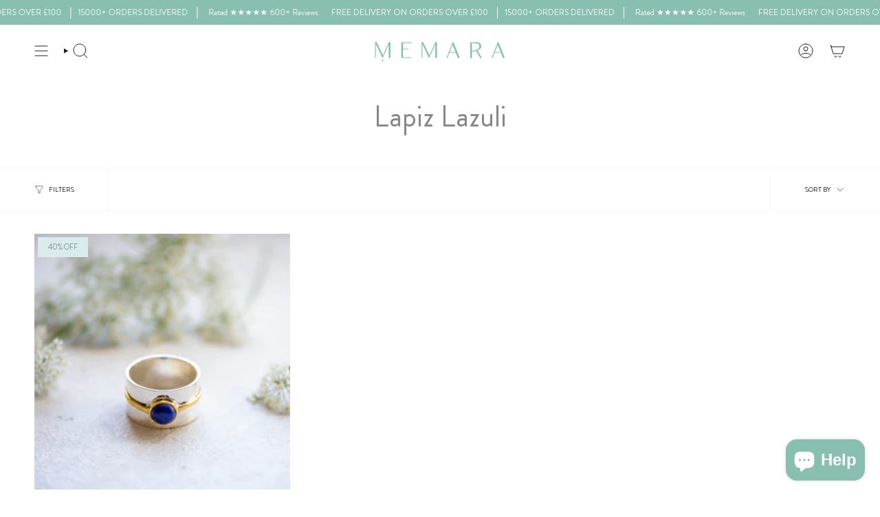

--- FILE ---
content_type: text/html; charset=utf-8
request_url: https://www.memara.co.uk/collections/lapiz-lazuli
body_size: 49275
content:
<!doctype html>
<html class="no-js no-touch supports-no-cookies" lang="en">
  <head>
    <meta charset="UTF-8">
    <meta http-equiv="X-UA-Compatible" content="IE=edge">
    <meta name="viewport" content="width=device-width, initial-scale=1.0">
    <meta name="theme-color" content="#88bfb1">
    <link rel="canonical" href="https://www.memara.co.uk/collections/lapiz-lazuli">

    <!-- Showcase 4.1.0 -->
    <!-- Facebook Pixel Code -->
    <script>
      !function(f,b,e,v,n,t,s)
      {if(f.fbq)return;n=f.fbq=function(){n.callMethod?
      n.callMethod.apply(n,arguments):n.queue.push(arguments)};
      if(!f._fbq)f._fbq=n;n.push=n;n.loaded=!0;n.version='2.0';
      n.queue=[];t=b.createElement(e);t.async=!0;
      t.src=v;s=b.getElementsByTagName(e)[0];
      s.parentNode.insertBefore(t,s)}(window, document,'script',
      'https://connect.facebook.net/en_US/fbevents.js');
      fbq('init', '190768655468773');
      // fbq('track', 'PageView');
          window.addEventListener('DOMContentLoaded', (event) => {
          fbq('track', 'PageView');
        

      });
    </script>
    <noscript
      ><img
        height="1"
        width="1"
        style="display:none"
        src="https://www.facebook.com/tr?id=190768655468773&ev=PageView&noscript=1"
    ></noscript>
    <!-- End Facebook Pixel Code -->
    <script type="text/javascript">
      (function(c,l,a,r,i,t,y){
          c[a]=c[a]||function(){(c[a].q=c[a].q||[]).push(arguments)};
          t=l.createElement(r);t.async=1;t.src="https://www.clarity.ms/tag/"+i;
          y=l.getElementsByTagName(r)[0];y.parentNode.insertBefore(t,y);
      })(window, document, "clarity", "script", "hciau40ydx");
    </script>

    <!-- ======================= Broadcast Theme V5.6.1 ========================= -->

    <link href="//www.memara.co.uk/cdn/shop/t/69/assets/theme.css?v=49824741968554311161762330636" as="style" rel="preload">
    <link href="//www.memara.co.uk/cdn/shop/t/69/assets/vendor.js?v=152754676678534273481762330636" as="script" rel="preload">
    <link href="//www.memara.co.uk/cdn/shop/t/69/assets/theme.js?v=122262640503032202521762330636" as="script" rel="preload">

      <link rel="icon" type="image/png" href="//www.memara.co.uk/cdn/shop/files/favicon.png?crop=center&height=32&v=1631924345&width=32">
    

    <!-- Title and description ================================================ -->
    
    <title>
    
    Shop Lapis Lazuli Jewellery | Memara Jewellery
    
    
    
  </title>

    
      <meta name="description" content="Shop lapis lazuli jewellery. Discover captivating designs at Memara Jewellery which add a pop of color and sparkle to your style.">
    

    <meta property="og:site_name" content="Memara">
<meta property="og:url" content="https://www.memara.co.uk/collections/lapiz-lazuli">
<meta property="og:title" content="Shop Lapis Lazuli Jewellery | Memara Jewellery">
<meta property="og:type" content="product.group">
<meta property="og:description" content="Shop lapis lazuli jewellery. Discover captivating designs at Memara Jewellery which add a pop of color and sparkle to your style."><meta name="twitter:card" content="summary_large_image">
<meta name="twitter:title" content="Shop Lapis Lazuli Jewellery | Memara Jewellery">
<meta name="twitter:description" content="Shop lapis lazuli jewellery. Discover captivating designs at Memara Jewellery which add a pop of color and sparkle to your style.">

    <!-- CSS ================================================================== -->
    <style data-shopify>
@font-face {
  font-family: "Maven Pro";
  font-weight: 400;
  font-style: normal;
  font-display: swap;
  src: url("//www.memara.co.uk/cdn/fonts/maven_pro/mavenpro_n4.c68ed1d8b5c0af622b14d3bb80bf3ead8907ac11.woff2") format("woff2"),
       url("//www.memara.co.uk/cdn/fonts/maven_pro/mavenpro_n4.522bf9c765ae9601c2a4846d60057ced1efdcde2.woff") format("woff");
}

      @font-face {
  font-family: Jost;
  font-weight: 400;
  font-style: normal;
  font-display: swap;
  src: url("//www.memara.co.uk/cdn/fonts/jost/jost_n4.d47a1b6347ce4a4c9f437608011273009d91f2b7.woff2") format("woff2"),
       url("//www.memara.co.uk/cdn/fonts/jost/jost_n4.791c46290e672b3f85c3d1c651ef2efa3819eadd.woff") format("woff");
}

      @font-face {
  font-family: Figtree;
  font-weight: 400;
  font-style: normal;
  font-display: swap;
  src: url("//www.memara.co.uk/cdn/fonts/figtree/figtree_n4.3c0838aba1701047e60be6a99a1b0a40ce9b8419.woff2") format("woff2"),
       url("//www.memara.co.uk/cdn/fonts/figtree/figtree_n4.c0575d1db21fc3821f17fd6617d3dee552312137.woff") format("woff");
}


      
        @font-face {
  font-family: "Maven Pro";
  font-weight: 500;
  font-style: normal;
  font-display: swap;
  src: url("//www.memara.co.uk/cdn/fonts/maven_pro/mavenpro_n5.ce007c5b78ce56cdb6d8a7dfd4b878f24918d849.woff2") format("woff2"),
       url("//www.memara.co.uk/cdn/fonts/maven_pro/mavenpro_n5.78e546abb11d6cec06c98294cd91a76466b42d41.woff") format("woff");
}

      

      
        @font-face {
  font-family: Jost;
  font-weight: 500;
  font-style: normal;
  font-display: swap;
  src: url("//www.memara.co.uk/cdn/fonts/jost/jost_n5.7c8497861ffd15f4e1284cd221f14658b0e95d61.woff2") format("woff2"),
       url("//www.memara.co.uk/cdn/fonts/jost/jost_n5.fb6a06896db583cc2df5ba1b30d9c04383119dd9.woff") format("woff");
}

      

      
      

      
        @font-face {
  font-family: Jost;
  font-weight: 400;
  font-style: italic;
  font-display: swap;
  src: url("//www.memara.co.uk/cdn/fonts/jost/jost_i4.b690098389649750ada222b9763d55796c5283a5.woff2") format("woff2"),
       url("//www.memara.co.uk/cdn/fonts/jost/jost_i4.fd766415a47e50b9e391ae7ec04e2ae25e7e28b0.woff") format("woff");
}

      

      
        @font-face {
  font-family: Jost;
  font-weight: 500;
  font-style: italic;
  font-display: swap;
  src: url("//www.memara.co.uk/cdn/fonts/jost/jost_i5.a6c7dbde35f2b89f8461eacda9350127566e5d51.woff2") format("woff2"),
       url("//www.memara.co.uk/cdn/fonts/jost/jost_i5.2b58baee736487eede6bcdb523ca85eea2418357.woff") format("woff");
}

      
    </style>

    
<style data-shopify>

:root {--scrollbar-width: 0px;





--COLOR-VIDEO-BG: #f2f2f2;
--COLOR-BG-BRIGHTER: #f2f2f2;--COLOR-BG: #ffffff;--COLOR-BG-ALPHA-25: rgba(255, 255, 255, 0.25);
--COLOR-BG-TRANSPARENT: rgba(255, 255, 255, 0);
--COLOR-BG-SECONDARY: #f7f9fa;
--COLOR-BG-SECONDARY-LIGHTEN: #ffffff;
--COLOR-BG-RGB: 255, 255, 255;

--COLOR-TEXT-DARK: #000000;
--COLOR-TEXT: #212121;
--COLOR-TEXT-LIGHT: #646464;


/* === Opacity shades of grey ===*/
--COLOR-A5:  rgba(33, 33, 33, 0.05);
--COLOR-A10: rgba(33, 33, 33, 0.1);
--COLOR-A15: rgba(33, 33, 33, 0.15);
--COLOR-A20: rgba(33, 33, 33, 0.2);
--COLOR-A25: rgba(33, 33, 33, 0.25);
--COLOR-A30: rgba(33, 33, 33, 0.3);
--COLOR-A35: rgba(33, 33, 33, 0.35);
--COLOR-A40: rgba(33, 33, 33, 0.4);
--COLOR-A45: rgba(33, 33, 33, 0.45);
--COLOR-A50: rgba(33, 33, 33, 0.5);
--COLOR-A55: rgba(33, 33, 33, 0.55);
--COLOR-A60: rgba(33, 33, 33, 0.6);
--COLOR-A65: rgba(33, 33, 33, 0.65);
--COLOR-A70: rgba(33, 33, 33, 0.7);
--COLOR-A75: rgba(33, 33, 33, 0.75);
--COLOR-A80: rgba(33, 33, 33, 0.8);
--COLOR-A85: rgba(33, 33, 33, 0.85);
--COLOR-A90: rgba(33, 33, 33, 0.9);
--COLOR-A95: rgba(33, 33, 33, 0.95);

--COLOR-BORDER: rgb(240, 240, 240);
--COLOR-BORDER-LIGHT: #f6f6f6;
--COLOR-BORDER-HAIRLINE: #f7f7f7;
--COLOR-BORDER-DARK: #bdbdbd;/* === Bright color ===*/
--COLOR-PRIMARY: #88bfb1;
--COLOR-PRIMARY-HOVER: #4baf95;
--COLOR-PRIMARY-FADE: rgba(136, 191, 177, 0.05);
--COLOR-PRIMARY-FADE-HOVER: rgba(136, 191, 177, 0.1);
--COLOR-PRIMARY-LIGHT: #e9f7f4;--COLOR-PRIMARY-OPPOSITE: #ffffff;



/* === link Color ===*/
--COLOR-LINK: #212121;
--COLOR-LINK-HOVER: rgba(33, 33, 33, 0.7);
--COLOR-LINK-FADE: rgba(33, 33, 33, 0.05);
--COLOR-LINK-FADE-HOVER: rgba(33, 33, 33, 0.1);--COLOR-LINK-OPPOSITE: #ffffff;


/* === Product grid sale tags ===*/
--COLOR-SALE-BG: #d9ebeb;
--COLOR-SALE-TEXT: #878787;

/* === Product grid badges ===*/
--COLOR-BADGE-BG: #ffffff;
--COLOR-BADGE-TEXT: #212121;

/* === Product sale color ===*/
--COLOR-SALE: #88bfb1;

/* === Gray background on Product grid items ===*/--filter-bg: 1.0;/* === Helper colors for form error states ===*/
--COLOR-ERROR: #721C24;
--COLOR-ERROR-BG: #F8D7DA;
--COLOR-ERROR-BORDER: #F5C6CB;



  --RADIUS: 0px;
  --RADIUS-SELECT: 0px;

--COLOR-HEADER-BG: #ffffff;--COLOR-HEADER-BG-TRANSPARENT: rgba(255, 255, 255, 0);
--COLOR-HEADER-LINK: #212121;
--COLOR-HEADER-LINK-HOVER: rgba(33, 33, 33, 0.7);

--COLOR-MENU-BG: #ffffff;
--COLOR-MENU-LINK: #212121;
--COLOR-MENU-LINK-HOVER: rgba(33, 33, 33, 0.7);
--COLOR-SUBMENU-BG: #ffffff;
--COLOR-SUBMENU-LINK: #212121;
--COLOR-SUBMENU-LINK-HOVER: rgba(33, 33, 33, 0.7);
--COLOR-SUBMENU-TEXT-LIGHT: #646464;
--COLOR-MENU-TRANSPARENT: #ffffff;
--COLOR-MENU-TRANSPARENT-HOVER: rgba(255, 255, 255, 0.7);--COLOR-FOOTER-BG: #88bfb1;
--COLOR-FOOTER-BG-HAIRLINE: #7ebaaa;
--COLOR-FOOTER-TEXT: #ffffff;
--COLOR-FOOTER-TEXT-A35: rgba(255, 255, 255, 0.35);
--COLOR-FOOTER-TEXT-A75: rgba(255, 255, 255, 0.75);
--COLOR-FOOTER-LINK: #ffffff;
--COLOR-FOOTER-LINK-HOVER: rgba(255, 255, 255, 0.7);
--COLOR-FOOTER-BORDER: #ffffff;

--TRANSPARENT: rgba(255, 255, 255, 0);

/* === Default overlay opacity ===*/
--overlay-opacity: 0;
--underlay-opacity: 1;
--underlay-bg: rgba(0,0,0,0.4);

/* === Custom Cursor ===*/
--ICON-ZOOM-IN: url( "//www.memara.co.uk/cdn/shop/t/69/assets/icon-zoom-in.svg?v=182473373117644429561762330636" );
--ICON-ZOOM-OUT: url( "//www.memara.co.uk/cdn/shop/t/69/assets/icon-zoom-out.svg?v=101497157853986683871762330636" );

/* === Custom Icons ===*/


  
  --ICON-ADD-BAG: url( "//www.memara.co.uk/cdn/shop/t/69/assets/icon-add-bag.svg?v=23763382405227654651762330636" );
  --ICON-ADD-CART: url( "//www.memara.co.uk/cdn/shop/t/69/assets/icon-add-cart.svg?v=3962293684743587821762330636" );
  --ICON-ARROW-LEFT: url( "//www.memara.co.uk/cdn/shop/t/69/assets/icon-arrow-left.svg?v=136066145774695772731762330636" );
  --ICON-ARROW-RIGHT: url( "//www.memara.co.uk/cdn/shop/t/69/assets/icon-arrow-right.svg?v=150928298113663093401762330636" );
  --ICON-SELECT: url("//www.memara.co.uk/cdn/shop/t/69/assets/icon-select.svg?v=167170173659852274001762330636");


--PRODUCT-GRID-ASPECT-RATIO: 100%;

/* === Typography ===*/
--FONT-WEIGHT-BODY: 400;
--FONT-WEIGHT-BODY-BOLD: 500;

--FONT-STACK-BODY: Jost, sans-serif;
--FONT-STYLE-BODY: normal;
--FONT-STYLE-BODY-ITALIC: ;
--FONT-ADJUST-BODY: 1.0;

--LETTER-SPACING-BODY: 0.0em;

--FONT-WEIGHT-HEADING: 400;
--FONT-WEIGHT-HEADING-BOLD: 500;

--FONT-UPPERCASE-HEADING: none;
--LETTER-SPACING-HEADING: 0.0em;

--FONT-STACK-HEADING: "Maven Pro", sans-serif;
--FONT-STYLE-HEADING: normal;
--FONT-STYLE-HEADING-ITALIC: ;
--FONT-ADJUST-HEADING: 1.15;

--FONT-WEIGHT-SUBHEADING: 400;
--FONT-WEIGHT-SUBHEADING-BOLD: 500;

--FONT-STACK-SUBHEADING: Jost, sans-serif;
--FONT-STYLE-SUBHEADING: normal;
--FONT-STYLE-SUBHEADING-ITALIC: ;
--FONT-ADJUST-SUBHEADING: 1.0;

--FONT-UPPERCASE-SUBHEADING: uppercase;
--LETTER-SPACING-SUBHEADING: 0.1em;

--FONT-STACK-NAV: Jost, sans-serif;
--FONT-STYLE-NAV: normal;
--FONT-STYLE-NAV-ITALIC: ;
--FONT-ADJUST-NAV: 1.0;

--FONT-WEIGHT-NAV: 400;
--FONT-WEIGHT-NAV-BOLD: 500;

--LETTER-SPACING-NAV: 0.0em;

--FONT-SIZE-BASE: 1.0rem;
--FONT-SIZE-BASE-PERCENT: 1.0;

/* === Parallax ===*/
--PARALLAX-STRENGTH-MIN: 120.0%;
--PARALLAX-STRENGTH-MAX: 130.0%;--COLUMNS: 4;
--COLUMNS-MEDIUM: 3;
--COLUMNS-SMALL: 2;
--COLUMNS-MOBILE: 1;--LAYOUT-OUTER: 50px;
  --LAYOUT-GUTTER: 32px;
  --LAYOUT-OUTER-MEDIUM: 30px;
  --LAYOUT-GUTTER-MEDIUM: 22px;
  --LAYOUT-OUTER-SMALL: 16px;
  --LAYOUT-GUTTER-SMALL: 16px;--base-animation-delay: 0ms;
--line-height-normal: 1.375; /* Equals to line-height: normal; */--SIDEBAR-WIDTH: 288px;
  --SIDEBAR-WIDTH-MEDIUM: 258px;--DRAWER-WIDTH: 380px;--ICON-STROKE-WIDTH: 1px;/* === Button General ===*/
--BTN-FONT-STACK: Figtree, sans-serif;
--BTN-FONT-WEIGHT: 400;
--BTN-FONT-STYLE: normal;
--BTN-FONT-SIZE: 13px;

--BTN-LETTER-SPACING: 0.1em;
--BTN-UPPERCASE: uppercase;
--BTN-TEXT-ARROW-OFFSET: -1px;

/* === Button Primary ===*/
--BTN-PRIMARY-BORDER-COLOR: #89bbb4;
--BTN-PRIMARY-BG-COLOR: #89bbb4;
--BTN-PRIMARY-TEXT-COLOR: #ffffff;


  --BTN-PRIMARY-BG-COLOR-BRIGHTER: #79b2aa;


/* === Button Secondary ===*/
--BTN-SECONDARY-BORDER-COLOR: #ab8c52;
--BTN-SECONDARY-BG-COLOR: #ab8c52;
--BTN-SECONDARY-TEXT-COLOR: #ffffff;


  --BTN-SECONDARY-BG-COLOR-BRIGHTER: #9a7e4a;


/* === Button White ===*/
--TEXT-BTN-BORDER-WHITE: #fff;
--TEXT-BTN-BG-WHITE: #fff;
--TEXT-BTN-WHITE: #000;
--TEXT-BTN-BG-WHITE-BRIGHTER: #f2f2f2;

/* === Button Black ===*/
--TEXT-BTN-BG-BLACK: #000;
--TEXT-BTN-BORDER-BLACK: #000;
--TEXT-BTN-BLACK: #fff;
--TEXT-BTN-BG-BLACK-BRIGHTER: #1a1a1a;

/* === Default Cart Gradient ===*/

--FREE-SHIPPING-GRADIENT: linear-gradient(to right, var(--COLOR-PRIMARY-LIGHT) 0%, var(--COLOR-PRIMARY) 100%);

/* === Swatch Size ===*/
--swatch-size-filters: calc(1.15rem * var(--FONT-ADJUST-BODY));
--swatch-size-product: calc(2.2rem * var(--FONT-ADJUST-BODY));
}

/* === Backdrop ===*/
::backdrop {
  --underlay-opacity: 1;
  --underlay-bg: rgba(0,0,0,0.4);
}
</style>


    <link href="//www.memara.co.uk/cdn/shop/t/69/assets/theme.css?v=49824741968554311161762330636" rel="stylesheet" type="text/css" media="all" />
<link href="//www.memara.co.uk/cdn/shop/t/69/assets/swatches.css?v=157844926215047500451762330636" as="style" rel="preload">
      <link href="//www.memara.co.uk/cdn/shop/t/69/assets/swatches.css?v=157844926215047500451762330636" rel="stylesheet" type="text/css" media="all" />
<style data-shopify>.swatches {
    --black: #000000;--white: #fafafa;--gold: #ebda9d;--silver: #cccbcb;--blank: url(//www.memara.co.uk/cdn/shop/files/blank_small.png?v=22112);
  }</style>
<script>
    if (window.navigator.userAgent.indexOf('MSIE ') > 0 || window.navigator.userAgent.indexOf('Trident/') > 0) {
      document.documentElement.className = document.documentElement.className + ' ie';

      var scripts = document.getElementsByTagName('script')[0];
      var polyfill = document.createElement("script");
      polyfill.defer = true;
      polyfill.src = "//www.memara.co.uk/cdn/shop/t/69/assets/ie11.js?v=144489047535103983231762330636";

      scripts.parentNode.insertBefore(polyfill, scripts);
    } else {
      document.documentElement.className = document.documentElement.className.replace('no-js', 'js');
    }

    document.documentElement.style.setProperty('--scrollbar-width', `${getScrollbarWidth()}px`);

    function getScrollbarWidth() {
      // Creating invisible container
      const outer = document.createElement('div');
      outer.style.visibility = 'hidden';
      outer.style.overflow = 'scroll'; // forcing scrollbar to appear
      outer.style.msOverflowStyle = 'scrollbar'; // needed for WinJS apps
      document.documentElement.appendChild(outer);

      // Creating inner element and placing it in the container
      const inner = document.createElement('div');
      outer.appendChild(inner);

      // Calculating difference between container's full width and the child width
      const scrollbarWidth = outer.offsetWidth - inner.offsetWidth;

      // Removing temporary elements from the DOM
      outer.parentNode.removeChild(outer);

      return scrollbarWidth;
    }

    let root = '/';
    if (root[root.length - 1] !== '/') {
      root = root + '/';
    }

    window.theme = {
      routes: {
        root: root,
        cart_url: '/cart',
        cart_add_url: '/cart/add',
        cart_change_url: '/cart/change',
        product_recommendations_url: '/recommendations/products',
        predictive_search_url: '/search/suggest',
        addresses_url: '/account/addresses'
      },
      assets: {
        photoswipe: '//www.memara.co.uk/cdn/shop/t/69/assets/photoswipe.js?v=162613001030112971491762330636',
        smoothscroll: '//www.memara.co.uk/cdn/shop/t/69/assets/smoothscroll.js?v=37906625415260927261762330636',
      },
      strings: {
        addToCart: "Add to cart",
        cartAcceptanceError: "You must accept our terms and conditions.",
        soldOut: "Sold Out",
        from: "From",
        preOrder: "Pre-order",
        sale: "Sale",
        subscription: "Subscription",
        unavailable: "Unavailable",
        unitPrice: "Unit price",
        unitPriceSeparator: "per",
        shippingCalcSubmitButton: "Calculate shipping",
        shippingCalcSubmitButtonDisabled: "Calculating...",
        selectValue: "Select value",
        selectColor: "Select color",
        oneColor: "color",
        otherColor: "colors",
        upsellAddToCart: "Add",
        free: "Free",
        swatchesColor: "Color, Colour",
        sku: "SKU",
      },
      settings: {
        cartType: "drawer",
        customerLoggedIn: null ? true : false,
        enableQuickAdd: true,
        enableAnimations: true,
        variantOnSale: true,
        collectionSwatchStyle: "limited",
      },
      sliderArrows: {
        prev: '<button type="button" class="slider__button slider__button--prev" data-button-arrow data-button-prev>' + "Previous" + '</button>',
        next: '<button type="button" class="slider__button slider__button--next" data-button-arrow data-button-next>' + "Next" + '</button>',
      },
      moneyFormat: false ? "\u003cspan class=money\u003e£{{amount}} GBP\u003c\/span\u003e" : "\u003cspan class=money\u003e£{{amount}}\u003c\/span\u003e",
      moneyWithoutCurrencyFormat: "\u003cspan class=money\u003e£{{amount}}\u003c\/span\u003e",
      moneyWithCurrencyFormat: "\u003cspan class=money\u003e£{{amount}} GBP\u003c\/span\u003e",
      subtotal: 0,
      info: {
        name: 'broadcast'
      },
      version: '5.6.1'
    };

    let windowInnerHeight = window.innerHeight;
    document.documentElement.style.setProperty('--full-height', `${windowInnerHeight}px`);
    document.documentElement.style.setProperty('--three-quarters', `${windowInnerHeight * 0.75}px`);
    document.documentElement.style.setProperty('--two-thirds', `${windowInnerHeight * 0.66}px`);
    document.documentElement.style.setProperty('--one-half', `${windowInnerHeight * 0.5}px`);
    document.documentElement.style.setProperty('--one-third', `${windowInnerHeight * 0.33}px`);
    document.documentElement.style.setProperty('--one-fifth', `${windowInnerHeight * 0.2}px`);
    </script>

    

    <!-- Theme Javascript ============================================================== -->
    <script src="//www.memara.co.uk/cdn/shop/t/69/assets/vendor.js?v=152754676678534273481762330636" defer="defer"></script>
    <script src="//www.memara.co.uk/cdn/shop/t/69/assets/theme.js?v=122262640503032202521762330636" defer="defer"></script><!-- Shopify app scripts =========================================================== -->

    <script>window.performance && window.performance.mark && window.performance.mark('shopify.content_for_header.start');</script><meta name="google-site-verification" content="8YTwvwvAD7-whSjkO1OoRV83rL0BK1NMPvPzgNBBFVc">
<meta name="google-site-verification" content="qJSUcV0M9kLnO6LCbtRYeSVjey63445-8bz7ei5u4N8">
<meta id="shopify-digital-wallet" name="shopify-digital-wallet" content="/2497314925/digital_wallets/dialog">
<meta name="shopify-checkout-api-token" content="3f6855d7e80406055fb917bc5da4e5e0">
<meta id="in-context-paypal-metadata" data-shop-id="2497314925" data-venmo-supported="false" data-environment="production" data-locale="en_US" data-paypal-v4="true" data-currency="GBP">
<link rel="alternate" type="application/atom+xml" title="Feed" href="/collections/lapiz-lazuli.atom" />
<link rel="alternate" type="application/json+oembed" href="https://www.memara.co.uk/collections/lapiz-lazuli.oembed">
<script async="async" src="/checkouts/internal/preloads.js?locale=en-GB"></script>
<link rel="preconnect" href="https://shop.app" crossorigin="anonymous">
<script async="async" src="https://shop.app/checkouts/internal/preloads.js?locale=en-GB&shop_id=2497314925" crossorigin="anonymous"></script>
<script id="apple-pay-shop-capabilities" type="application/json">{"shopId":2497314925,"countryCode":"GB","currencyCode":"GBP","merchantCapabilities":["supports3DS"],"merchantId":"gid:\/\/shopify\/Shop\/2497314925","merchantName":"Memara","requiredBillingContactFields":["postalAddress","email","phone"],"requiredShippingContactFields":["postalAddress","email","phone"],"shippingType":"shipping","supportedNetworks":["visa","maestro","masterCard","amex","discover","elo"],"total":{"type":"pending","label":"Memara","amount":"1.00"},"shopifyPaymentsEnabled":true,"supportsSubscriptions":true}</script>
<script id="shopify-features" type="application/json">{"accessToken":"3f6855d7e80406055fb917bc5da4e5e0","betas":["rich-media-storefront-analytics"],"domain":"www.memara.co.uk","predictiveSearch":true,"shopId":2497314925,"locale":"en"}</script>
<script>var Shopify = Shopify || {};
Shopify.shop = "kikkiza.myshopify.com";
Shopify.locale = "en";
Shopify.currency = {"active":"GBP","rate":"1.0"};
Shopify.country = "GB";
Shopify.theme = {"name":"Oct 2025 - Banners Updated","id":182274916737,"schema_name":"Broadcast","schema_version":"5.6.1","theme_store_id":868,"role":"main"};
Shopify.theme.handle = "null";
Shopify.theme.style = {"id":null,"handle":null};
Shopify.cdnHost = "www.memara.co.uk/cdn";
Shopify.routes = Shopify.routes || {};
Shopify.routes.root = "/";</script>
<script type="module">!function(o){(o.Shopify=o.Shopify||{}).modules=!0}(window);</script>
<script>!function(o){function n(){var o=[];function n(){o.push(Array.prototype.slice.apply(arguments))}return n.q=o,n}var t=o.Shopify=o.Shopify||{};t.loadFeatures=n(),t.autoloadFeatures=n()}(window);</script>
<script>
  window.ShopifyPay = window.ShopifyPay || {};
  window.ShopifyPay.apiHost = "shop.app\/pay";
  window.ShopifyPay.redirectState = null;
</script>
<script id="shop-js-analytics" type="application/json">{"pageType":"collection"}</script>
<script defer="defer" async type="module" src="//www.memara.co.uk/cdn/shopifycloud/shop-js/modules/v2/client.init-shop-cart-sync_BT-GjEfc.en.esm.js"></script>
<script defer="defer" async type="module" src="//www.memara.co.uk/cdn/shopifycloud/shop-js/modules/v2/chunk.common_D58fp_Oc.esm.js"></script>
<script defer="defer" async type="module" src="//www.memara.co.uk/cdn/shopifycloud/shop-js/modules/v2/chunk.modal_xMitdFEc.esm.js"></script>
<script type="module">
  await import("//www.memara.co.uk/cdn/shopifycloud/shop-js/modules/v2/client.init-shop-cart-sync_BT-GjEfc.en.esm.js");
await import("//www.memara.co.uk/cdn/shopifycloud/shop-js/modules/v2/chunk.common_D58fp_Oc.esm.js");
await import("//www.memara.co.uk/cdn/shopifycloud/shop-js/modules/v2/chunk.modal_xMitdFEc.esm.js");

  window.Shopify.SignInWithShop?.initShopCartSync?.({"fedCMEnabled":true,"windoidEnabled":true});

</script>
<script>
  window.Shopify = window.Shopify || {};
  if (!window.Shopify.featureAssets) window.Shopify.featureAssets = {};
  window.Shopify.featureAssets['shop-js'] = {"shop-cart-sync":["modules/v2/client.shop-cart-sync_DZOKe7Ll.en.esm.js","modules/v2/chunk.common_D58fp_Oc.esm.js","modules/v2/chunk.modal_xMitdFEc.esm.js"],"init-fed-cm":["modules/v2/client.init-fed-cm_B6oLuCjv.en.esm.js","modules/v2/chunk.common_D58fp_Oc.esm.js","modules/v2/chunk.modal_xMitdFEc.esm.js"],"shop-cash-offers":["modules/v2/client.shop-cash-offers_D2sdYoxE.en.esm.js","modules/v2/chunk.common_D58fp_Oc.esm.js","modules/v2/chunk.modal_xMitdFEc.esm.js"],"shop-login-button":["modules/v2/client.shop-login-button_QeVjl5Y3.en.esm.js","modules/v2/chunk.common_D58fp_Oc.esm.js","modules/v2/chunk.modal_xMitdFEc.esm.js"],"pay-button":["modules/v2/client.pay-button_DXTOsIq6.en.esm.js","modules/v2/chunk.common_D58fp_Oc.esm.js","modules/v2/chunk.modal_xMitdFEc.esm.js"],"shop-button":["modules/v2/client.shop-button_DQZHx9pm.en.esm.js","modules/v2/chunk.common_D58fp_Oc.esm.js","modules/v2/chunk.modal_xMitdFEc.esm.js"],"avatar":["modules/v2/client.avatar_BTnouDA3.en.esm.js"],"init-windoid":["modules/v2/client.init-windoid_CR1B-cfM.en.esm.js","modules/v2/chunk.common_D58fp_Oc.esm.js","modules/v2/chunk.modal_xMitdFEc.esm.js"],"init-shop-for-new-customer-accounts":["modules/v2/client.init-shop-for-new-customer-accounts_C_vY_xzh.en.esm.js","modules/v2/client.shop-login-button_QeVjl5Y3.en.esm.js","modules/v2/chunk.common_D58fp_Oc.esm.js","modules/v2/chunk.modal_xMitdFEc.esm.js"],"init-shop-email-lookup-coordinator":["modules/v2/client.init-shop-email-lookup-coordinator_BI7n9ZSv.en.esm.js","modules/v2/chunk.common_D58fp_Oc.esm.js","modules/v2/chunk.modal_xMitdFEc.esm.js"],"init-shop-cart-sync":["modules/v2/client.init-shop-cart-sync_BT-GjEfc.en.esm.js","modules/v2/chunk.common_D58fp_Oc.esm.js","modules/v2/chunk.modal_xMitdFEc.esm.js"],"shop-toast-manager":["modules/v2/client.shop-toast-manager_DiYdP3xc.en.esm.js","modules/v2/chunk.common_D58fp_Oc.esm.js","modules/v2/chunk.modal_xMitdFEc.esm.js"],"init-customer-accounts":["modules/v2/client.init-customer-accounts_D9ZNqS-Q.en.esm.js","modules/v2/client.shop-login-button_QeVjl5Y3.en.esm.js","modules/v2/chunk.common_D58fp_Oc.esm.js","modules/v2/chunk.modal_xMitdFEc.esm.js"],"init-customer-accounts-sign-up":["modules/v2/client.init-customer-accounts-sign-up_iGw4briv.en.esm.js","modules/v2/client.shop-login-button_QeVjl5Y3.en.esm.js","modules/v2/chunk.common_D58fp_Oc.esm.js","modules/v2/chunk.modal_xMitdFEc.esm.js"],"shop-follow-button":["modules/v2/client.shop-follow-button_CqMgW2wH.en.esm.js","modules/v2/chunk.common_D58fp_Oc.esm.js","modules/v2/chunk.modal_xMitdFEc.esm.js"],"checkout-modal":["modules/v2/client.checkout-modal_xHeaAweL.en.esm.js","modules/v2/chunk.common_D58fp_Oc.esm.js","modules/v2/chunk.modal_xMitdFEc.esm.js"],"shop-login":["modules/v2/client.shop-login_D91U-Q7h.en.esm.js","modules/v2/chunk.common_D58fp_Oc.esm.js","modules/v2/chunk.modal_xMitdFEc.esm.js"],"lead-capture":["modules/v2/client.lead-capture_BJmE1dJe.en.esm.js","modules/v2/chunk.common_D58fp_Oc.esm.js","modules/v2/chunk.modal_xMitdFEc.esm.js"],"payment-terms":["modules/v2/client.payment-terms_Ci9AEqFq.en.esm.js","modules/v2/chunk.common_D58fp_Oc.esm.js","modules/v2/chunk.modal_xMitdFEc.esm.js"]};
</script>
<script>(function() {
  var isLoaded = false;
  function asyncLoad() {
    if (isLoaded) return;
    isLoaded = true;
    var urls = ["https:\/\/cdn.nfcube.com\/instafeed-2ceaf2e2c0ad4d98e1748c266eaaec4a.js?shop=kikkiza.myshopify.com","https:\/\/loox.io\/widget\/UjJQ4ziSqX\/loox.1716897257178.js?shop=kikkiza.myshopify.com"];
    for (var i = 0; i < urls.length; i++) {
      var s = document.createElement('script');
      s.type = 'text/javascript';
      s.async = true;
      s.src = urls[i];
      var x = document.getElementsByTagName('script')[0];
      x.parentNode.insertBefore(s, x);
    }
  };
  if(window.attachEvent) {
    window.attachEvent('onload', asyncLoad);
  } else {
    window.addEventListener('load', asyncLoad, false);
  }
})();</script>
<script id="__st">var __st={"a":2497314925,"offset":0,"reqid":"5e16cec7-938e-4006-b491-1ce566168b76-1769345630","pageurl":"www.memara.co.uk\/collections\/lapiz-lazuli","u":"57584b0d6469","p":"collection","rtyp":"collection","rid":269538033773};</script>
<script>window.ShopifyPaypalV4VisibilityTracking = true;</script>
<script id="captcha-bootstrap">!function(){'use strict';const t='contact',e='account',n='new_comment',o=[[t,t],['blogs',n],['comments',n],[t,'customer']],c=[[e,'customer_login'],[e,'guest_login'],[e,'recover_customer_password'],[e,'create_customer']],r=t=>t.map((([t,e])=>`form[action*='/${t}']:not([data-nocaptcha='true']) input[name='form_type'][value='${e}']`)).join(','),a=t=>()=>t?[...document.querySelectorAll(t)].map((t=>t.form)):[];function s(){const t=[...o],e=r(t);return a(e)}const i='password',u='form_key',d=['recaptcha-v3-token','g-recaptcha-response','h-captcha-response',i],f=()=>{try{return window.sessionStorage}catch{return}},m='__shopify_v',_=t=>t.elements[u];function p(t,e,n=!1){try{const o=window.sessionStorage,c=JSON.parse(o.getItem(e)),{data:r}=function(t){const{data:e,action:n}=t;return t[m]||n?{data:e,action:n}:{data:t,action:n}}(c);for(const[e,n]of Object.entries(r))t.elements[e]&&(t.elements[e].value=n);n&&o.removeItem(e)}catch(o){console.error('form repopulation failed',{error:o})}}const l='form_type',E='cptcha';function T(t){t.dataset[E]=!0}const w=window,h=w.document,L='Shopify',v='ce_forms',y='captcha';let A=!1;((t,e)=>{const n=(g='f06e6c50-85a8-45c8-87d0-21a2b65856fe',I='https://cdn.shopify.com/shopifycloud/storefront-forms-hcaptcha/ce_storefront_forms_captcha_hcaptcha.v1.5.2.iife.js',D={infoText:'Protected by hCaptcha',privacyText:'Privacy',termsText:'Terms'},(t,e,n)=>{const o=w[L][v],c=o.bindForm;if(c)return c(t,g,e,D).then(n);var r;o.q.push([[t,g,e,D],n]),r=I,A||(h.body.append(Object.assign(h.createElement('script'),{id:'captcha-provider',async:!0,src:r})),A=!0)});var g,I,D;w[L]=w[L]||{},w[L][v]=w[L][v]||{},w[L][v].q=[],w[L][y]=w[L][y]||{},w[L][y].protect=function(t,e){n(t,void 0,e),T(t)},Object.freeze(w[L][y]),function(t,e,n,w,h,L){const[v,y,A,g]=function(t,e,n){const i=e?o:[],u=t?c:[],d=[...i,...u],f=r(d),m=r(i),_=r(d.filter((([t,e])=>n.includes(e))));return[a(f),a(m),a(_),s()]}(w,h,L),I=t=>{const e=t.target;return e instanceof HTMLFormElement?e:e&&e.form},D=t=>v().includes(t);t.addEventListener('submit',(t=>{const e=I(t);if(!e)return;const n=D(e)&&!e.dataset.hcaptchaBound&&!e.dataset.recaptchaBound,o=_(e),c=g().includes(e)&&(!o||!o.value);(n||c)&&t.preventDefault(),c&&!n&&(function(t){try{if(!f())return;!function(t){const e=f();if(!e)return;const n=_(t);if(!n)return;const o=n.value;o&&e.removeItem(o)}(t);const e=Array.from(Array(32),(()=>Math.random().toString(36)[2])).join('');!function(t,e){_(t)||t.append(Object.assign(document.createElement('input'),{type:'hidden',name:u})),t.elements[u].value=e}(t,e),function(t,e){const n=f();if(!n)return;const o=[...t.querySelectorAll(`input[type='${i}']`)].map((({name:t})=>t)),c=[...d,...o],r={};for(const[a,s]of new FormData(t).entries())c.includes(a)||(r[a]=s);n.setItem(e,JSON.stringify({[m]:1,action:t.action,data:r}))}(t,e)}catch(e){console.error('failed to persist form',e)}}(e),e.submit())}));const S=(t,e)=>{t&&!t.dataset[E]&&(n(t,e.some((e=>e===t))),T(t))};for(const o of['focusin','change'])t.addEventListener(o,(t=>{const e=I(t);D(e)&&S(e,y())}));const B=e.get('form_key'),M=e.get(l),P=B&&M;t.addEventListener('DOMContentLoaded',(()=>{const t=y();if(P)for(const e of t)e.elements[l].value===M&&p(e,B);[...new Set([...A(),...v().filter((t=>'true'===t.dataset.shopifyCaptcha))])].forEach((e=>S(e,t)))}))}(h,new URLSearchParams(w.location.search),n,t,e,['guest_login'])})(!0,!0)}();</script>
<script integrity="sha256-4kQ18oKyAcykRKYeNunJcIwy7WH5gtpwJnB7kiuLZ1E=" data-source-attribution="shopify.loadfeatures" defer="defer" src="//www.memara.co.uk/cdn/shopifycloud/storefront/assets/storefront/load_feature-a0a9edcb.js" crossorigin="anonymous"></script>
<script crossorigin="anonymous" defer="defer" src="//www.memara.co.uk/cdn/shopifycloud/storefront/assets/shopify_pay/storefront-65b4c6d7.js?v=20250812"></script>
<script data-source-attribution="shopify.dynamic_checkout.dynamic.init">var Shopify=Shopify||{};Shopify.PaymentButton=Shopify.PaymentButton||{isStorefrontPortableWallets:!0,init:function(){window.Shopify.PaymentButton.init=function(){};var t=document.createElement("script");t.src="https://www.memara.co.uk/cdn/shopifycloud/portable-wallets/latest/portable-wallets.en.js",t.type="module",document.head.appendChild(t)}};
</script>
<script data-source-attribution="shopify.dynamic_checkout.buyer_consent">
  function portableWalletsHideBuyerConsent(e){var t=document.getElementById("shopify-buyer-consent"),n=document.getElementById("shopify-subscription-policy-button");t&&n&&(t.classList.add("hidden"),t.setAttribute("aria-hidden","true"),n.removeEventListener("click",e))}function portableWalletsShowBuyerConsent(e){var t=document.getElementById("shopify-buyer-consent"),n=document.getElementById("shopify-subscription-policy-button");t&&n&&(t.classList.remove("hidden"),t.removeAttribute("aria-hidden"),n.addEventListener("click",e))}window.Shopify?.PaymentButton&&(window.Shopify.PaymentButton.hideBuyerConsent=portableWalletsHideBuyerConsent,window.Shopify.PaymentButton.showBuyerConsent=portableWalletsShowBuyerConsent);
</script>
<script data-source-attribution="shopify.dynamic_checkout.cart.bootstrap">document.addEventListener("DOMContentLoaded",(function(){function t(){return document.querySelector("shopify-accelerated-checkout-cart, shopify-accelerated-checkout")}if(t())Shopify.PaymentButton.init();else{new MutationObserver((function(e,n){t()&&(Shopify.PaymentButton.init(),n.disconnect())})).observe(document.body,{childList:!0,subtree:!0})}}));
</script>
<script id='scb4127' type='text/javascript' async='' src='https://www.memara.co.uk/cdn/shopifycloud/privacy-banner/storefront-banner.js'></script><link id="shopify-accelerated-checkout-styles" rel="stylesheet" media="screen" href="https://www.memara.co.uk/cdn/shopifycloud/portable-wallets/latest/accelerated-checkout-backwards-compat.css" crossorigin="anonymous">
<style id="shopify-accelerated-checkout-cart">
        #shopify-buyer-consent {
  margin-top: 1em;
  display: inline-block;
  width: 100%;
}

#shopify-buyer-consent.hidden {
  display: none;
}

#shopify-subscription-policy-button {
  background: none;
  border: none;
  padding: 0;
  text-decoration: underline;
  font-size: inherit;
  cursor: pointer;
}

#shopify-subscription-policy-button::before {
  box-shadow: none;
}

      </style>

<script>window.performance && window.performance.mark && window.performance.mark('shopify.content_for_header.end');</script>
    <link
      rel="preload"
      as="image"
      href="https://www.memara.co.uk/cdn/shop/files/master-22-comp10_1.webp?v=1720089262&width=1000"
    >

    <script type="text/javascript">
      (function(c,l,a,r,i,t,y){
          c[a]=c[a]||function(){(c[a].q=c[a].q||[]).push(arguments)};
          t=l.createElement(r);t.async=1;t.src="https://www.clarity.ms/tag/"+i;
          y=l.getElementsByTagName(r)[0];y.parentNode.insertBefore(t,y);
      })(window, document, "clarity", "script", "rkens5yuf4");
    </script>
  <!-- BEGIN app block: shopify://apps/instafeed/blocks/head-block/c447db20-095d-4a10-9725-b5977662c9d5 --><link rel="preconnect" href="https://cdn.nfcube.com/">
<link rel="preconnect" href="https://scontent.cdninstagram.com/">


  <script>
    document.addEventListener('DOMContentLoaded', function () {
      let instafeedScript = document.createElement('script');

      
        instafeedScript.src = 'https://cdn.nfcube.com/instafeed-2ceaf2e2c0ad4d98e1748c266eaaec4a.js';
      

      document.body.appendChild(instafeedScript);
    });
  </script>





<!-- END app block --><!-- BEGIN app block: shopify://apps/precom-coming-soon-preorders/blocks/app-embed/7c015b04-7c8f-46b9-8c69-733f0ba3bb1b -->    <!-- GSSTART Coming Soon code start... Do not change -->
<script type="text/javascript"> gsProductByVariant = {};   gsProductCSID = ""; gsDefaultV = ""; </script><script    type="text/javascript" src="https://gravity-software.com/js/shopify/pac_shopbystore2497314925.js?v=ac701826c7235b145df702f9f94c51e2e342602"></script>
<!-- Coming Soon code end. Do not change GSEND -->


    
<!-- END app block --><!-- BEGIN app block: shopify://apps/klaviyo-email-marketing-sms/blocks/klaviyo-onsite-embed/2632fe16-c075-4321-a88b-50b567f42507 -->












  <script async src="https://static.klaviyo.com/onsite/js/S9cd4d/klaviyo.js?company_id=S9cd4d"></script>
  <script>!function(){if(!window.klaviyo){window._klOnsite=window._klOnsite||[];try{window.klaviyo=new Proxy({},{get:function(n,i){return"push"===i?function(){var n;(n=window._klOnsite).push.apply(n,arguments)}:function(){for(var n=arguments.length,o=new Array(n),w=0;w<n;w++)o[w]=arguments[w];var t="function"==typeof o[o.length-1]?o.pop():void 0,e=new Promise((function(n){window._klOnsite.push([i].concat(o,[function(i){t&&t(i),n(i)}]))}));return e}}})}catch(n){window.klaviyo=window.klaviyo||[],window.klaviyo.push=function(){var n;(n=window._klOnsite).push.apply(n,arguments)}}}}();</script>

  




  <script>
    window.klaviyoReviewsProductDesignMode = false
  </script>







<!-- END app block --><script src="https://cdn.shopify.com/extensions/e8878072-2f6b-4e89-8082-94b04320908d/inbox-1254/assets/inbox-chat-loader.js" type="text/javascript" defer="defer"></script>
<link href="https://monorail-edge.shopifysvc.com" rel="dns-prefetch">
<script>(function(){if ("sendBeacon" in navigator && "performance" in window) {try {var session_token_from_headers = performance.getEntriesByType('navigation')[0].serverTiming.find(x => x.name == '_s').description;} catch {var session_token_from_headers = undefined;}var session_cookie_matches = document.cookie.match(/_shopify_s=([^;]*)/);var session_token_from_cookie = session_cookie_matches && session_cookie_matches.length === 2 ? session_cookie_matches[1] : "";var session_token = session_token_from_headers || session_token_from_cookie || "";function handle_abandonment_event(e) {var entries = performance.getEntries().filter(function(entry) {return /monorail-edge.shopifysvc.com/.test(entry.name);});if (!window.abandonment_tracked && entries.length === 0) {window.abandonment_tracked = true;var currentMs = Date.now();var navigation_start = performance.timing.navigationStart;var payload = {shop_id: 2497314925,url: window.location.href,navigation_start,duration: currentMs - navigation_start,session_token,page_type: "collection"};window.navigator.sendBeacon("https://monorail-edge.shopifysvc.com/v1/produce", JSON.stringify({schema_id: "online_store_buyer_site_abandonment/1.1",payload: payload,metadata: {event_created_at_ms: currentMs,event_sent_at_ms: currentMs}}));}}window.addEventListener('pagehide', handle_abandonment_event);}}());</script>
<script id="web-pixels-manager-setup">(function e(e,d,r,n,o){if(void 0===o&&(o={}),!Boolean(null===(a=null===(i=window.Shopify)||void 0===i?void 0:i.analytics)||void 0===a?void 0:a.replayQueue)){var i,a;window.Shopify=window.Shopify||{};var t=window.Shopify;t.analytics=t.analytics||{};var s=t.analytics;s.replayQueue=[],s.publish=function(e,d,r){return s.replayQueue.push([e,d,r]),!0};try{self.performance.mark("wpm:start")}catch(e){}var l=function(){var e={modern:/Edge?\/(1{2}[4-9]|1[2-9]\d|[2-9]\d{2}|\d{4,})\.\d+(\.\d+|)|Firefox\/(1{2}[4-9]|1[2-9]\d|[2-9]\d{2}|\d{4,})\.\d+(\.\d+|)|Chrom(ium|e)\/(9{2}|\d{3,})\.\d+(\.\d+|)|(Maci|X1{2}).+ Version\/(15\.\d+|(1[6-9]|[2-9]\d|\d{3,})\.\d+)([,.]\d+|)( \(\w+\)|)( Mobile\/\w+|) Safari\/|Chrome.+OPR\/(9{2}|\d{3,})\.\d+\.\d+|(CPU[ +]OS|iPhone[ +]OS|CPU[ +]iPhone|CPU IPhone OS|CPU iPad OS)[ +]+(15[._]\d+|(1[6-9]|[2-9]\d|\d{3,})[._]\d+)([._]\d+|)|Android:?[ /-](13[3-9]|1[4-9]\d|[2-9]\d{2}|\d{4,})(\.\d+|)(\.\d+|)|Android.+Firefox\/(13[5-9]|1[4-9]\d|[2-9]\d{2}|\d{4,})\.\d+(\.\d+|)|Android.+Chrom(ium|e)\/(13[3-9]|1[4-9]\d|[2-9]\d{2}|\d{4,})\.\d+(\.\d+|)|SamsungBrowser\/([2-9]\d|\d{3,})\.\d+/,legacy:/Edge?\/(1[6-9]|[2-9]\d|\d{3,})\.\d+(\.\d+|)|Firefox\/(5[4-9]|[6-9]\d|\d{3,})\.\d+(\.\d+|)|Chrom(ium|e)\/(5[1-9]|[6-9]\d|\d{3,})\.\d+(\.\d+|)([\d.]+$|.*Safari\/(?![\d.]+ Edge\/[\d.]+$))|(Maci|X1{2}).+ Version\/(10\.\d+|(1[1-9]|[2-9]\d|\d{3,})\.\d+)([,.]\d+|)( \(\w+\)|)( Mobile\/\w+|) Safari\/|Chrome.+OPR\/(3[89]|[4-9]\d|\d{3,})\.\d+\.\d+|(CPU[ +]OS|iPhone[ +]OS|CPU[ +]iPhone|CPU IPhone OS|CPU iPad OS)[ +]+(10[._]\d+|(1[1-9]|[2-9]\d|\d{3,})[._]\d+)([._]\d+|)|Android:?[ /-](13[3-9]|1[4-9]\d|[2-9]\d{2}|\d{4,})(\.\d+|)(\.\d+|)|Mobile Safari.+OPR\/([89]\d|\d{3,})\.\d+\.\d+|Android.+Firefox\/(13[5-9]|1[4-9]\d|[2-9]\d{2}|\d{4,})\.\d+(\.\d+|)|Android.+Chrom(ium|e)\/(13[3-9]|1[4-9]\d|[2-9]\d{2}|\d{4,})\.\d+(\.\d+|)|Android.+(UC? ?Browser|UCWEB|U3)[ /]?(15\.([5-9]|\d{2,})|(1[6-9]|[2-9]\d|\d{3,})\.\d+)\.\d+|SamsungBrowser\/(5\.\d+|([6-9]|\d{2,})\.\d+)|Android.+MQ{2}Browser\/(14(\.(9|\d{2,})|)|(1[5-9]|[2-9]\d|\d{3,})(\.\d+|))(\.\d+|)|K[Aa][Ii]OS\/(3\.\d+|([4-9]|\d{2,})\.\d+)(\.\d+|)/},d=e.modern,r=e.legacy,n=navigator.userAgent;return n.match(d)?"modern":n.match(r)?"legacy":"unknown"}(),u="modern"===l?"modern":"legacy",c=(null!=n?n:{modern:"",legacy:""})[u],f=function(e){return[e.baseUrl,"/wpm","/b",e.hashVersion,"modern"===e.buildTarget?"m":"l",".js"].join("")}({baseUrl:d,hashVersion:r,buildTarget:u}),m=function(e){var d=e.version,r=e.bundleTarget,n=e.surface,o=e.pageUrl,i=e.monorailEndpoint;return{emit:function(e){var a=e.status,t=e.errorMsg,s=(new Date).getTime(),l=JSON.stringify({metadata:{event_sent_at_ms:s},events:[{schema_id:"web_pixels_manager_load/3.1",payload:{version:d,bundle_target:r,page_url:o,status:a,surface:n,error_msg:t},metadata:{event_created_at_ms:s}}]});if(!i)return console&&console.warn&&console.warn("[Web Pixels Manager] No Monorail endpoint provided, skipping logging."),!1;try{return self.navigator.sendBeacon.bind(self.navigator)(i,l)}catch(e){}var u=new XMLHttpRequest;try{return u.open("POST",i,!0),u.setRequestHeader("Content-Type","text/plain"),u.send(l),!0}catch(e){return console&&console.warn&&console.warn("[Web Pixels Manager] Got an unhandled error while logging to Monorail."),!1}}}}({version:r,bundleTarget:l,surface:e.surface,pageUrl:self.location.href,monorailEndpoint:e.monorailEndpoint});try{o.browserTarget=l,function(e){var d=e.src,r=e.async,n=void 0===r||r,o=e.onload,i=e.onerror,a=e.sri,t=e.scriptDataAttributes,s=void 0===t?{}:t,l=document.createElement("script"),u=document.querySelector("head"),c=document.querySelector("body");if(l.async=n,l.src=d,a&&(l.integrity=a,l.crossOrigin="anonymous"),s)for(var f in s)if(Object.prototype.hasOwnProperty.call(s,f))try{l.dataset[f]=s[f]}catch(e){}if(o&&l.addEventListener("load",o),i&&l.addEventListener("error",i),u)u.appendChild(l);else{if(!c)throw new Error("Did not find a head or body element to append the script");c.appendChild(l)}}({src:f,async:!0,onload:function(){if(!function(){var e,d;return Boolean(null===(d=null===(e=window.Shopify)||void 0===e?void 0:e.analytics)||void 0===d?void 0:d.initialized)}()){var d=window.webPixelsManager.init(e)||void 0;if(d){var r=window.Shopify.analytics;r.replayQueue.forEach((function(e){var r=e[0],n=e[1],o=e[2];d.publishCustomEvent(r,n,o)})),r.replayQueue=[],r.publish=d.publishCustomEvent,r.visitor=d.visitor,r.initialized=!0}}},onerror:function(){return m.emit({status:"failed",errorMsg:"".concat(f," has failed to load")})},sri:function(e){var d=/^sha384-[A-Za-z0-9+/=]+$/;return"string"==typeof e&&d.test(e)}(c)?c:"",scriptDataAttributes:o}),m.emit({status:"loading"})}catch(e){m.emit({status:"failed",errorMsg:(null==e?void 0:e.message)||"Unknown error"})}}})({shopId: 2497314925,storefrontBaseUrl: "https://www.memara.co.uk",extensionsBaseUrl: "https://extensions.shopifycdn.com/cdn/shopifycloud/web-pixels-manager",monorailEndpoint: "https://monorail-edge.shopifysvc.com/unstable/produce_batch",surface: "storefront-renderer",enabledBetaFlags: ["2dca8a86"],webPixelsConfigList: [{"id":"1657602433","configuration":"{\"config\":\"{\\\"google_tag_ids\\\":[\\\"G-6MN3LGP3MW\\\",\\\"AW-11070703564\\\",\\\"GT-KVN62NTX\\\",\\\"G-NJDT888C6X\\\",\\\"GT-WV8XKZJ\\\",\\\"GT-K54NZP9K\\\"],\\\"target_country\\\":\\\"GB\\\",\\\"gtag_events\\\":[{\\\"type\\\":\\\"search\\\",\\\"action_label\\\":[\\\"G-6MN3LGP3MW\\\",\\\"AW-11070703564\\\/WwUDCKuQ_IoYEMyP9p4p\\\",\\\"G-NJDT888C6X\\\",\\\"MC-JDBCTVKPHG\\\",\\\"MC-VRGJ7Q4GFE\\\"]},{\\\"type\\\":\\\"begin_checkout\\\",\\\"action_label\\\":[\\\"G-6MN3LGP3MW\\\",\\\"AW-11070703564\\\/JqckCKiQ_IoYEMyP9p4p\\\",\\\"G-NJDT888C6X\\\",\\\"MC-JDBCTVKPHG\\\",\\\"MC-VRGJ7Q4GFE\\\"]},{\\\"type\\\":\\\"view_item\\\",\\\"action_label\\\":[\\\"G-6MN3LGP3MW\\\",\\\"AW-11070703564\\\/7bVOCKKQ_IoYEMyP9p4p\\\",\\\"MC-NQ0TS4XGL8\\\",\\\"G-NJDT888C6X\\\",\\\"MC-JDBCTVKPHG\\\",\\\"MC-VRGJ7Q4GFE\\\"]},{\\\"type\\\":\\\"purchase\\\",\\\"action_label\\\":[\\\"G-6MN3LGP3MW\\\",\\\"AW-11070703564\\\/shcfCK-0pc4ZEMyP9p4p\\\",\\\"MC-NQ0TS4XGL8\\\",\\\"G-NJDT888C6X\\\",\\\"MC-JDBCTVKPHG\\\",\\\"MC-VRGJ7Q4GFE\\\"]},{\\\"type\\\":\\\"page_view\\\",\\\"action_label\\\":[\\\"G-6MN3LGP3MW\\\",\\\"AW-11070703564\\\/1h2SCJyQ_IoYEMyP9p4p\\\",\\\"MC-NQ0TS4XGL8\\\",\\\"G-NJDT888C6X\\\",\\\"MC-JDBCTVKPHG\\\",\\\"MC-VRGJ7Q4GFE\\\"]},{\\\"type\\\":\\\"add_payment_info\\\",\\\"action_label\\\":[\\\"G-6MN3LGP3MW\\\",\\\"AW-11070703564\\\/DWYgCK6Q_IoYEMyP9p4p\\\",\\\"G-NJDT888C6X\\\",\\\"MC-JDBCTVKPHG\\\",\\\"MC-VRGJ7Q4GFE\\\"]},{\\\"type\\\":\\\"add_to_cart\\\",\\\"action_label\\\":[\\\"G-6MN3LGP3MW\\\",\\\"AW-11070703564\\\/AGnjCKWQ_IoYEMyP9p4p\\\",\\\"G-NJDT888C6X\\\",\\\"MC-JDBCTVKPHG\\\",\\\"MC-VRGJ7Q4GFE\\\"]}],\\\"enable_monitoring_mode\\\":false}\"}","eventPayloadVersion":"v1","runtimeContext":"OPEN","scriptVersion":"b2a88bafab3e21179ed38636efcd8a93","type":"APP","apiClientId":1780363,"privacyPurposes":[],"dataSharingAdjustments":{"protectedCustomerApprovalScopes":["read_customer_address","read_customer_email","read_customer_name","read_customer_personal_data","read_customer_phone"]}},{"id":"1535017345","configuration":"{\"accountID\":\"S9cd4d\",\"webPixelConfig\":\"eyJlbmFibGVBZGRlZFRvQ2FydEV2ZW50cyI6IHRydWV9\"}","eventPayloadVersion":"v1","runtimeContext":"STRICT","scriptVersion":"524f6c1ee37bacdca7657a665bdca589","type":"APP","apiClientId":123074,"privacyPurposes":["ANALYTICS","MARKETING"],"dataSharingAdjustments":{"protectedCustomerApprovalScopes":["read_customer_address","read_customer_email","read_customer_name","read_customer_personal_data","read_customer_phone"]}},{"id":"1476231553","configuration":"{\"tagID\":\"2614309780376\"}","eventPayloadVersion":"v1","runtimeContext":"STRICT","scriptVersion":"18031546ee651571ed29edbe71a3550b","type":"APP","apiClientId":3009811,"privacyPurposes":["ANALYTICS","MARKETING","SALE_OF_DATA"],"dataSharingAdjustments":{"protectedCustomerApprovalScopes":["read_customer_address","read_customer_email","read_customer_name","read_customer_personal_data","read_customer_phone"]}},{"id":"684458277","configuration":"{\"pixelCode\":\"CJIRARRC77U5LGFEV1B0\"}","eventPayloadVersion":"v1","runtimeContext":"STRICT","scriptVersion":"22e92c2ad45662f435e4801458fb78cc","type":"APP","apiClientId":4383523,"privacyPurposes":["ANALYTICS","MARKETING","SALE_OF_DATA"],"dataSharingAdjustments":{"protectedCustomerApprovalScopes":["read_customer_address","read_customer_email","read_customer_name","read_customer_personal_data","read_customer_phone"]}},{"id":"381255973","configuration":"{\"pixel_id\":\"190768655468773\",\"pixel_type\":\"facebook_pixel\",\"metaapp_system_user_token\":\"-\"}","eventPayloadVersion":"v1","runtimeContext":"OPEN","scriptVersion":"ca16bc87fe92b6042fbaa3acc2fbdaa6","type":"APP","apiClientId":2329312,"privacyPurposes":["ANALYTICS","MARKETING","SALE_OF_DATA"],"dataSharingAdjustments":{"protectedCustomerApprovalScopes":["read_customer_address","read_customer_email","read_customer_name","read_customer_personal_data","read_customer_phone"]}},{"id":"111313189","eventPayloadVersion":"1","runtimeContext":"LAX","scriptVersion":"1","type":"CUSTOM","privacyPurposes":["ANALYTICS","MARKETING","SALE_OF_DATA"],"name":"Google Ads Purchase Tracking"},{"id":"155615617","eventPayloadVersion":"1","runtimeContext":"LAX","scriptVersion":"1","type":"CUSTOM","privacyPurposes":["ANALYTICS","MARKETING","SALE_OF_DATA"],"name":"Sweet Analytics"},{"id":"shopify-app-pixel","configuration":"{}","eventPayloadVersion":"v1","runtimeContext":"STRICT","scriptVersion":"0450","apiClientId":"shopify-pixel","type":"APP","privacyPurposes":["ANALYTICS","MARKETING"]},{"id":"shopify-custom-pixel","eventPayloadVersion":"v1","runtimeContext":"LAX","scriptVersion":"0450","apiClientId":"shopify-pixel","type":"CUSTOM","privacyPurposes":["ANALYTICS","MARKETING"]}],isMerchantRequest: false,initData: {"shop":{"name":"Memara","paymentSettings":{"currencyCode":"GBP"},"myshopifyDomain":"kikkiza.myshopify.com","countryCode":"GB","storefrontUrl":"https:\/\/www.memara.co.uk"},"customer":null,"cart":null,"checkout":null,"productVariants":[],"purchasingCompany":null},},"https://www.memara.co.uk/cdn","fcfee988w5aeb613cpc8e4bc33m6693e112",{"modern":"","legacy":""},{"shopId":"2497314925","storefrontBaseUrl":"https:\/\/www.memara.co.uk","extensionBaseUrl":"https:\/\/extensions.shopifycdn.com\/cdn\/shopifycloud\/web-pixels-manager","surface":"storefront-renderer","enabledBetaFlags":"[\"2dca8a86\"]","isMerchantRequest":"false","hashVersion":"fcfee988w5aeb613cpc8e4bc33m6693e112","publish":"custom","events":"[[\"page_viewed\",{}],[\"collection_viewed\",{\"collection\":{\"id\":\"269538033773\",\"title\":\"Lapiz Lazuli\",\"productVariants\":[{\"price\":{\"amount\":42.0,\"currencyCode\":\"GBP\"},\"product\":{\"title\":\"Aladdin Ring in Silver with Lapis Lazuli\",\"vendor\":\"Memara\",\"id\":\"4059238465645\",\"untranslatedTitle\":\"Aladdin Ring in Silver with Lapis Lazuli\",\"url\":\"\/products\/aladdin-in-silver-with-lapis-lazuli\",\"type\":\"Ring\"},\"id\":\"30036689420397\",\"image\":{\"src\":\"\/\/www.memara.co.uk\/cdn\/shop\/files\/DSC_5875-2copy.jpg?v=1716483920\"},\"sku\":\"RI-ALA-SIL-LAP-48\",\"title\":\"I\",\"untranslatedTitle\":\"I\"}]}}]]"});</script><script>
  window.ShopifyAnalytics = window.ShopifyAnalytics || {};
  window.ShopifyAnalytics.meta = window.ShopifyAnalytics.meta || {};
  window.ShopifyAnalytics.meta.currency = 'GBP';
  var meta = {"products":[{"id":4059238465645,"gid":"gid:\/\/shopify\/Product\/4059238465645","vendor":"Memara","type":"Ring","handle":"aladdin-in-silver-with-lapis-lazuli","variants":[{"id":30036689420397,"price":4200,"name":"Aladdin Ring in Silver with Lapis Lazuli - I","public_title":"I","sku":"RI-ALA-SIL-LAP-48"},{"id":30036689453165,"price":4200,"name":"Aladdin Ring in Silver with Lapis Lazuli - K","public_title":"K","sku":"RI-ALA-SIL-LAP-50"},{"id":30036689485933,"price":4200,"name":"Aladdin Ring in Silver with Lapis Lazuli - L\/M","public_title":"L\/M","sku":"RI-ALA-SIL-LAP-52"},{"id":30036689518701,"price":4200,"name":"Aladdin Ring in Silver with Lapis Lazuli - N","public_title":"N","sku":"RI-ALA-SIL-LAP-54"},{"id":30036689551469,"price":4200,"name":"Aladdin Ring in Silver with Lapis Lazuli - P","public_title":"P","sku":"RI-ALA-SIL-LAP-56"},{"id":32818167283821,"price":4200,"name":"Aladdin Ring in Silver with Lapis Lazuli - Q","public_title":"Q","sku":"RI-ALA-SIL-LAP-58"},{"id":32818169184365,"price":4200,"name":"Aladdin Ring in Silver with Lapis Lazuli - S","public_title":"S","sku":"RI-ALA-SIL-LAP-60"},{"id":32818169675885,"price":4200,"name":"Aladdin Ring in Silver with Lapis Lazuli - T\/U","public_title":"T\/U","sku":"RI-ALA-SIL-LAP-62"},{"id":39375694332013,"price":4200,"name":"Aladdin Ring in Silver with Lapis Lazuli - V","public_title":"V","sku":"RI-ALA-SIL-LAP-64"}],"remote":false}],"page":{"pageType":"collection","resourceType":"collection","resourceId":269538033773,"requestId":"5e16cec7-938e-4006-b491-1ce566168b76-1769345630"}};
  for (var attr in meta) {
    window.ShopifyAnalytics.meta[attr] = meta[attr];
  }
</script>
<script class="analytics">
  (function () {
    var customDocumentWrite = function(content) {
      var jquery = null;

      if (window.jQuery) {
        jquery = window.jQuery;
      } else if (window.Checkout && window.Checkout.$) {
        jquery = window.Checkout.$;
      }

      if (jquery) {
        jquery('body').append(content);
      }
    };

    var hasLoggedConversion = function(token) {
      if (token) {
        return document.cookie.indexOf('loggedConversion=' + token) !== -1;
      }
      return false;
    }

    var setCookieIfConversion = function(token) {
      if (token) {
        var twoMonthsFromNow = new Date(Date.now());
        twoMonthsFromNow.setMonth(twoMonthsFromNow.getMonth() + 2);

        document.cookie = 'loggedConversion=' + token + '; expires=' + twoMonthsFromNow;
      }
    }

    var trekkie = window.ShopifyAnalytics.lib = window.trekkie = window.trekkie || [];
    if (trekkie.integrations) {
      return;
    }
    trekkie.methods = [
      'identify',
      'page',
      'ready',
      'track',
      'trackForm',
      'trackLink'
    ];
    trekkie.factory = function(method) {
      return function() {
        var args = Array.prototype.slice.call(arguments);
        args.unshift(method);
        trekkie.push(args);
        return trekkie;
      };
    };
    for (var i = 0; i < trekkie.methods.length; i++) {
      var key = trekkie.methods[i];
      trekkie[key] = trekkie.factory(key);
    }
    trekkie.load = function(config) {
      trekkie.config = config || {};
      trekkie.config.initialDocumentCookie = document.cookie;
      var first = document.getElementsByTagName('script')[0];
      var script = document.createElement('script');
      script.type = 'text/javascript';
      script.onerror = function(e) {
        var scriptFallback = document.createElement('script');
        scriptFallback.type = 'text/javascript';
        scriptFallback.onerror = function(error) {
                var Monorail = {
      produce: function produce(monorailDomain, schemaId, payload) {
        var currentMs = new Date().getTime();
        var event = {
          schema_id: schemaId,
          payload: payload,
          metadata: {
            event_created_at_ms: currentMs,
            event_sent_at_ms: currentMs
          }
        };
        return Monorail.sendRequest("https://" + monorailDomain + "/v1/produce", JSON.stringify(event));
      },
      sendRequest: function sendRequest(endpointUrl, payload) {
        // Try the sendBeacon API
        if (window && window.navigator && typeof window.navigator.sendBeacon === 'function' && typeof window.Blob === 'function' && !Monorail.isIos12()) {
          var blobData = new window.Blob([payload], {
            type: 'text/plain'
          });

          if (window.navigator.sendBeacon(endpointUrl, blobData)) {
            return true;
          } // sendBeacon was not successful

        } // XHR beacon

        var xhr = new XMLHttpRequest();

        try {
          xhr.open('POST', endpointUrl);
          xhr.setRequestHeader('Content-Type', 'text/plain');
          xhr.send(payload);
        } catch (e) {
          console.log(e);
        }

        return false;
      },
      isIos12: function isIos12() {
        return window.navigator.userAgent.lastIndexOf('iPhone; CPU iPhone OS 12_') !== -1 || window.navigator.userAgent.lastIndexOf('iPad; CPU OS 12_') !== -1;
      }
    };
    Monorail.produce('monorail-edge.shopifysvc.com',
      'trekkie_storefront_load_errors/1.1',
      {shop_id: 2497314925,
      theme_id: 182274916737,
      app_name: "storefront",
      context_url: window.location.href,
      source_url: "//www.memara.co.uk/cdn/s/trekkie.storefront.8d95595f799fbf7e1d32231b9a28fd43b70c67d3.min.js"});

        };
        scriptFallback.async = true;
        scriptFallback.src = '//www.memara.co.uk/cdn/s/trekkie.storefront.8d95595f799fbf7e1d32231b9a28fd43b70c67d3.min.js';
        first.parentNode.insertBefore(scriptFallback, first);
      };
      script.async = true;
      script.src = '//www.memara.co.uk/cdn/s/trekkie.storefront.8d95595f799fbf7e1d32231b9a28fd43b70c67d3.min.js';
      first.parentNode.insertBefore(script, first);
    };
    trekkie.load(
      {"Trekkie":{"appName":"storefront","development":false,"defaultAttributes":{"shopId":2497314925,"isMerchantRequest":null,"themeId":182274916737,"themeCityHash":"7245299258405715953","contentLanguage":"en","currency":"GBP","eventMetadataId":"59dfb427-96c5-426a-a5cd-cb6c44149c11"},"isServerSideCookieWritingEnabled":true,"monorailRegion":"shop_domain","enabledBetaFlags":["65f19447"]},"Session Attribution":{},"S2S":{"facebookCapiEnabled":true,"source":"trekkie-storefront-renderer","apiClientId":580111}}
    );

    var loaded = false;
    trekkie.ready(function() {
      if (loaded) return;
      loaded = true;

      window.ShopifyAnalytics.lib = window.trekkie;

      var originalDocumentWrite = document.write;
      document.write = customDocumentWrite;
      try { window.ShopifyAnalytics.merchantGoogleAnalytics.call(this); } catch(error) {};
      document.write = originalDocumentWrite;

      window.ShopifyAnalytics.lib.page(null,{"pageType":"collection","resourceType":"collection","resourceId":269538033773,"requestId":"5e16cec7-938e-4006-b491-1ce566168b76-1769345630","shopifyEmitted":true});

      var match = window.location.pathname.match(/checkouts\/(.+)\/(thank_you|post_purchase)/)
      var token = match? match[1]: undefined;
      if (!hasLoggedConversion(token)) {
        setCookieIfConversion(token);
        window.ShopifyAnalytics.lib.track("Viewed Product Category",{"currency":"GBP","category":"Collection: lapiz-lazuli","collectionName":"lapiz-lazuli","collectionId":269538033773,"nonInteraction":true},undefined,undefined,{"shopifyEmitted":true});
      }
    });


        var eventsListenerScript = document.createElement('script');
        eventsListenerScript.async = true;
        eventsListenerScript.src = "//www.memara.co.uk/cdn/shopifycloud/storefront/assets/shop_events_listener-3da45d37.js";
        document.getElementsByTagName('head')[0].appendChild(eventsListenerScript);

})();</script>
<script
  defer
  src="https://www.memara.co.uk/cdn/shopifycloud/perf-kit/shopify-perf-kit-3.0.4.min.js"
  data-application="storefront-renderer"
  data-shop-id="2497314925"
  data-render-region="gcp-us-east1"
  data-page-type="collection"
  data-theme-instance-id="182274916737"
  data-theme-name="Broadcast"
  data-theme-version="5.6.1"
  data-monorail-region="shop_domain"
  data-resource-timing-sampling-rate="10"
  data-shs="true"
  data-shs-beacon="true"
  data-shs-export-with-fetch="true"
  data-shs-logs-sample-rate="1"
  data-shs-beacon-endpoint="https://www.memara.co.uk/api/collect"
></script>
</head>

  <body
    id="shop-lapis-lazuli-jewellery-memara-jewellery"
    class="template-collection grid-classic aos-initialized"
    data-animations="true"
  ><a class="in-page-link visually-hidden skip-link" data-skip-content href="#MainContent">Skip to content</a>

    <div class="container" data-site-container>
      <div class="header-sections">
        <!-- BEGIN sections: group-header -->
<div id="shopify-section-sections--25552371843457__announcement" class="shopify-section shopify-section-group-group-header page-announcement"><style data-shopify>:root {
      
    --ANNOUNCEMENT-HEIGHT-DESKTOP: max(calc(var(--font-1) * var(--FONT-ADJUST-BODY) * var(--line-height-normal)), 36px);
    --ANNOUNCEMENT-HEIGHT-MOBILE: max(calc(var(--font-1) * var(--FONT-ADJUST-BODY) * var(--line-height-normal)), 36px);
    }</style><div
  id="Announcement--sections--25552371843457__announcement"
  class="announcement__wrapper announcement__wrapper--top"
  data-announcement-wrapper
  data-section-id="sections--25552371843457__announcement"
  data-section-type="announcement"
  style="--PT: 0px;
  --PB: 0px;

  --ticker-direction: ticker-rtl;--bg: #88bfb1;
    --bg-transparent: rgba(136, 191, 177, 0);--text: #ffffff;
    --link: #ffffff;
    --link-hover: #ffffff;--text-size: var(--font-1);
  --text-align: center;
  --justify-content: center;"
><div class="announcement__bar announcement__bar--error section-padding">
      <div class="announcement__message">
        <div class="announcement__text body-size-1">
          <div class="announcement__main">This site has limited support for your browser. We recommend switching to Edge, Chrome, Safari, or Firefox.</div>
        </div>
      </div>
    </div><announcement-bar
        class="announcement__bar-outer section-padding"
        style="--padding-scrolling: 10px;"
      ><div class="announcement__bar-holder announcement__bar-holder--marquee">
            <div class="announcement__bar"><ticker-bar
                autoplay
                speed="4.63"
              >
                <div data-ticker-frame class="announcement__message">
                  <div data-ticker-scale class="announcement__scale ticker--unloaded">
                    <div data-ticker-text class="announcement__text">
                      <div class="announcement__slide" style="" >
          <div class="body-size-1"><p>FREE DELIVERY ON ORDERS OVER £100 <span class="announcement__divider"></span> 15000+ ORDERS DELIVERED  <span class="announcement__divider"></span>  <a href="file:///pages/reviews" title="All Reviews">Rated ★★★★★ 600+ Reviews</a></p>
</div>
        </div>
                    </div>
                  </div>
                </div>
              </ticker-bar>
            </div>
          </div></announcement-bar></div>
<style> #shopify-section-sections--25552371843457__announcement .announcement__bar div p a {background: 0;} </style></div><div id="shopify-section-sections--25552371843457__header" class="shopify-section shopify-section-group-group-header page-header">
<style>
  @media screen and (min-width: 769px){
    /* .menu__item:nth-child(1) .grandparent .header__grandparent__links{
      flex: 5;
    }
    .menu__item:nth-child(1) .dropdown__family{
      padding: 30px 5px;
    }
    .menu__item:nth-child(1) .header__grandparent__links{
      grid-template-columns: repeat(5, minmax(0, 227px)) !important;
    }
    .menu__item:nth-child(4) .grandparent .header__grandparent__links{
      flex: 4;
    }
    .menu__item:nth-child(4) .header__grandparent__links{
      grid-template-columns: repeat(4, minmax(0, 450px)) !important;
    } */

    menu__item .grandparent .header__grandparent__links{
      flex: 5;
    }

    .menu__item .dropdown__family{
      padding: 30px 5px;
    }

    .menu__item .header__grandparent__links{
      grid-template-columns: repeat(3, minmax(0, 250px)) !important;
    }

    .header__desktop .icon {
      stroke: #89bbb4;
    }
    .header__dropdown {
      background: #eff4ef;
    }
    .dropdown__family .navlink--grandchild .navtext {
      text-transform: capitalize;
      color: #000;
      font-size: 14px;
      font-weight: 400;
      line-height: 22px;
      letter-spacing: 0px;
      margin-bottom: 0px;
      text-transform: none;
    }
     .navlink--child .navtext{
      font-size: 12px;
      font-weight: 500;
      line-height: 20px;
      letter-spacing: 1px;
      color: inherit;
      margin-bottom: 0px;
      text-transform: uppercase;
      font-weight: bold;
    }
    .parent .navlink--child .navtext{
      font-weight: 500 !important;
      text-transform: capitalize !important;
      background: #eff4ef;
    }
    .header__dropdown__wrapper {
      width: 100%;
      /* max-width: 1200px; */
      margin: 0 auto;
      padding: 0px 50px;
      background: #eff4ef;
    }
  }
</style><style data-shopify>:root {
    --HEADER-HEIGHT: 77px;
    --HEADER-HEIGHT-MEDIUM: 66.0px;
    --HEADER-HEIGHT-MOBILE: 60.0px;

    
--icon-add-cart: var(--ICON-ADD-CART);}

  .theme__header {
    --PT: 15px;
    --PB: 15px;

    
  }.header__logo__link {
      --logo-padding: 18.791064388961892%;
      --logo-width-desktop: 195px;
      --logo-width-mobile: 120px;
    }.main-content > .shopify-section:first-of-type .backdrop--linear:before { display: none; }</style><div
  class="header__wrapper"
  data-header-wrapper
  
  
    data-header-sticky
  
  data-header-style="logo_beside"
  data-section-id="sections--25552371843457__header"
  data-section-type="header"
  style="--highlight: #d02e2e;"
>
  <header
    class="theme__header"
    role="banner"
    data-header-height
    data-aos="fade"
  ><div class="section-padding">
      <div class="header__mobile">
        <div class="header__mobile__left">
    <div class="header__mobile__button">
      <button class="header__mobile__hamburger caps"
        data-drawer-toggle="hamburger"
        aria-label="Show menu"
        aria-haspopup="true"
        aria-expanded="false"
        aria-controls="header-menu"><svg aria-hidden="true" focusable="false" role="presentation" class="icon icon-menu" viewBox="0 0 24 24"><path d="M3 5h18M3 12h18M3 19h18" stroke="#000" stroke-linecap="round" stroke-linejoin="round"/></svg></button>
    </div><div class="header__mobile__button caps">
        <header-search-popdown>
          <details>
            <summary class="navlink navlink--search" aria-haspopup="dialog" title="Search"><svg aria-hidden="true" focusable="false" role="presentation" class="icon icon-search" viewBox="0 0 24 24"><g stroke="currentColor"><path d="M10.85 2c2.444 0 4.657.99 6.258 2.592A8.85 8.85 0 1 1 10.85 2ZM17.122 17.122 22 22"/></g></svg><svg aria-hidden="true" focusable="false" role="presentation" class="icon icon-cancel" viewBox="0 0 24 24"><path d="M6.758 17.243 12.001 12m5.243-5.243L12 12m0 0L6.758 6.757M12.001 12l5.243 5.243" stroke="currentColor" stroke-linecap="round" stroke-linejoin="round"/></svg><span class="visually-hidden">Search</span>
            </summary><div class="search-popdown" aria-label="Search" data-popdown>
  <div class="wrapper">
    <div class="search-popdown__main"><predictive-search><form class="search-form"
          action="/search"
          method="get"
          role="search">
          <input name="options[prefix]" type="hidden" value="last">

          <button class="search-popdown__submit" type="submit" aria-label="Search"><svg aria-hidden="true" focusable="false" role="presentation" class="icon icon-search" viewBox="0 0 24 24"><g stroke="currentColor"><path d="M10.85 2c2.444 0 4.657.99 6.258 2.592A8.85 8.85 0 1 1 10.85 2ZM17.122 17.122 22 22"/></g></svg></button>

          <div class="input-holder">
            <label for="SearchInput--mobile" class="visually-hidden">Search</label>
            <input type="search"
              id="SearchInput--mobile"
              data-predictive-search-input="search-popdown-results"
              name="q"
              value=""
              placeholder="Search"
              role="combobox"
              aria-label="Search our store"
              aria-owns="predictive-search-results"
              aria-controls="predictive-search-results"
              aria-expanded="false"
              aria-haspopup="listbox"
              aria-autocomplete="list"
              autocorrect="off"
              autocomplete="off"
              autocapitalize="off"
              spellcheck="false">

            <button type="reset" class="search-reset hidden" aria-label="Reset">Clear</button>
          </div><div class="predictive-search" tabindex="-1" data-predictive-search-results data-scroll-lock-scrollable>
              <div class="predictive-search__loading-state">
                <div class="predictive-search__loader loader"><div class="loader-indeterminate"></div></div>
              </div>
            </div>

            <span class="predictive-search-status visually-hidden" role="status" aria-hidden="true" data-predictive-search-status></span></form></predictive-search><div class="search-popdown__close">
        <button type="button" class="search-popdown__close__button" title="Close" data-popdown-close><svg aria-hidden="true" focusable="false" role="presentation" class="icon icon-cancel" viewBox="0 0 24 24"><path d="M6.758 17.243 12.001 12m5.243-5.243L12 12m0 0L6.758 6.757M12.001 12l5.243 5.243" stroke="currentColor" stroke-linecap="round" stroke-linejoin="round"/></svg></button>
      </div>
    </div>
  </div>
</div>
<span class="underlay" data-popdown-underlay></span>
          </details>
        </header-search-popdown>
      </div></div>

  <div class="header__logo header__logo--image">
    <a class="header__logo__link" href="/" data-logo-link>
  <figure class="logo__img logo__img--color image-wrapper lazy-image is-loading" style="--aspect-ratio: 5.321678321678322;"><img src="//www.memara.co.uk/cdn/shop/files/memara-logo-green-01.png?crop=center&amp;height=73&amp;v=1626174846&amp;width=390" alt="Memara" width="390" height="73" loading="eager" srcset="//www.memara.co.uk/cdn/shop/files/memara-logo-green-01.png?v=1626174846&amp;width=195 195w, //www.memara.co.uk/cdn/shop/files/memara-logo-green-01.png?v=1626174846&amp;width=293 293w, //www.memara.co.uk/cdn/shop/files/memara-logo-green-01.png?v=1626174846&amp;width=390 390w, //www.memara.co.uk/cdn/shop/files/memara-logo-green-01.png?v=1626174846&amp;width=120 120w, //www.memara.co.uk/cdn/shop/files/memara-logo-green-01.png?v=1626174846&amp;width=180 180w, //www.memara.co.uk/cdn/shop/files/memara-logo-green-01.png?v=1626174846&amp;width=240 240w, //www.memara.co.uk/cdn/shop/files/memara-logo-green-01.png?v=1626174846&amp;width=761 761w" sizes="(min-width: 750px) 195px, (min-width: 240px) 120px, calc((100vw - 64px) * 0.5)" fetchpriority="high" class=" is-loading ">
</figure>

</a>
  </div>

  <div class="header__mobile__right caps">
    
<div class="header__mobile__button">
        <a href="/account" class="navlink"><svg aria-hidden="true" focusable="false" role="presentation" class="icon icon-profile-circled" viewBox="0 0 24 24"><path d="M12 2C6.477 2 2 6.477 2 12s4.477 10 10 10 10-4.477 10-10S17.523 2 12 2z" stroke="#000" stroke-linecap="round" stroke-linejoin="round"/><path d="M4.271 18.346S6.5 15.5 12 15.5s7.73 2.846 7.73 2.846M12 12a3 3 0 1 0 0-6 3 3 0 0 0 0 6z" stroke="#000" stroke-linecap="round" stroke-linejoin="round"/></svg><span class="visually-hidden">Account</span>
        </a>
      </div><div class="header__mobile__button">
      <a href="/cart" class="navlink navlink--cart navlink--cart--icon" data-cart-toggle>
        <div class="navlink__cart__content">
    <span class="visually-hidden">Cart</span>

    <span class="header__cart__status__holder">
      <cart-count class="header__cart__status" data-status-separator=": " data-cart-count="0" data-limit="10">
        0
      </cart-count><!-- /snippets/social-icon.liquid -->


<svg aria-hidden="true" focusable="false" role="presentation" class="icon icon-cart" viewBox="0 0 24 24"><path d="M3 6h19l-3 10H6L3 6zm0 0-.75-2.5m8.75 16a1.5 1.5 0 0 1-3 0m9 0a1.5 1.5 0 0 1-3 0" stroke="#000" stroke-linecap="round" stroke-linejoin="round"/></svg></span>
  </div>
      </a>
    </div>
  </div>
      </div>

      <div class="header__desktop" data-header-desktop><div class="header__desktop__upper" data-takes-space-wrapper>
              <div data-child-takes-space class="header__desktop__bar__l"><div class="header__logo header__logo--image">
    <a class="header__logo__link" href="/" data-logo-link>
  <figure class="logo__img logo__img--color image-wrapper lazy-image is-loading" style="--aspect-ratio: 5.321678321678322;"><img src="//www.memara.co.uk/cdn/shop/files/memara-logo-green-01.png?crop=center&amp;height=73&amp;v=1626174846&amp;width=390" alt="Memara" width="390" height="73" loading="eager" srcset="//www.memara.co.uk/cdn/shop/files/memara-logo-green-01.png?v=1626174846&amp;width=195 195w, //www.memara.co.uk/cdn/shop/files/memara-logo-green-01.png?v=1626174846&amp;width=293 293w, //www.memara.co.uk/cdn/shop/files/memara-logo-green-01.png?v=1626174846&amp;width=390 390w, //www.memara.co.uk/cdn/shop/files/memara-logo-green-01.png?v=1626174846&amp;width=120 120w, //www.memara.co.uk/cdn/shop/files/memara-logo-green-01.png?v=1626174846&amp;width=180 180w, //www.memara.co.uk/cdn/shop/files/memara-logo-green-01.png?v=1626174846&amp;width=240 240w, //www.memara.co.uk/cdn/shop/files/memara-logo-green-01.png?v=1626174846&amp;width=761 761w" sizes="(min-width: 750px) 195px, (min-width: 240px) 120px, calc((100vw - 64px) * 0.5)" fetchpriority="high" class=" is-loading ">
</figure>

</a>
  </div></div>

              <div data-child-takes-space class="header__desktop__bar__c"><nav class="header__menu caps">

<div
  class="menu__item  grandparent kids-3 images-1  "
  
    aria-haspopup="true"
    aria-expanded="false"
    data-hover-disclosure-toggle="dropdown-c30ab514598ed79015df027c09d6c335"
    aria-controls="dropdown-c30ab514598ed79015df027c09d6c335"
    role="button"
  
>
  <a
    href="#"
    data-top-link
    class="navlink navlink--toplevel"
  >
    <span class="navtext">SHOP BY</span>
  </a>
  
    <div
      class="header__dropdown"
      data-hover-disclosure
      id="dropdown-c30ab514598ed79015df027c09d6c335"
    >
      <div class="header__dropdown__wrapper">
        <div class="header__dropdown__inner"><div class="header__grandparent__links">
                
                  

                    <div class="dropdown__family test2">
                      <a
                        href="#"
                        data-featured-image="//www.memara.co.uk/cdn/shop/files/ANIMATEDTEXT-28.jpg?v=1748075815&width=500"
                        data-menu-block="c30ab514598ed79015df027c09d6c335"
                        data-stagger-first
                        class="kk navlink navlink--child test1"
                      >
                        <span class="navtext">Explore</span>
                      </a>
                            
                        
<a
                          href="/collections/sale"
                          data-featured-image="//www.memara.co.uk/cdn/shop/collections/DSC_0741_a102526f-a2b0-438a-9310-b9ef06dfec1e.jpg?v=1769015018&width=500"
                          data-menu-block="c30ab514598ed79015df027c09d6c335"
                          data-stagger-second
                          class="kk1 classPage navlink navlink--grandchild"
                        >
                          <span class="navtext">Clearance Sale</span>
                        </a>
                            
                        
<a
                          href="/collections/new-in-1"
                          data-featured-image="//www.memara.co.uk/cdn/shop/collections/WJ100224-2-2.jpg?v=1758904725&width=500"
                          data-menu-block="c30ab514598ed79015df027c09d6c335"
                          data-stagger-second
                          class="kk1 classPage navlink navlink--grandchild"
                        >
                          <span class="navtext">New In</span>
                        </a>
                            
                        
<a
                          href="/collections/bestsellers"
                          data-featured-image="//www.memara.co.uk/cdn/shop/collections/BrunaBalodisphotography_KKZAZA-233_0b25d1e9-bf9e-4e73-8226-dd6c80f7bcbc.webp?v=1719938994&width=500"
                          data-menu-block="c30ab514598ed79015df027c09d6c335"
                          data-stagger-second
                          class="kk1 classPage navlink navlink--grandchild"
                        >
                          <span class="navtext">Bestsellers</span>
                        </a>
                            
                        
<a
                          href="/collections/heart-gifts"
                          data-featured-image="//www.memara.co.uk/cdn/shop/files/WJ107183.jpg?v=1720099322&width=500"
                          data-menu-block="c30ab514598ed79015df027c09d6c335"
                          data-stagger-second
                          class="kk1 classPage navlink navlink--grandchild"
                        >
                          <span class="navtext">Heart Gifts</span>
                        </a>
                            
                        
<a
                          href="/collections/most-gifted"
                          data-featured-image="//www.memara.co.uk/cdn/shop/collections/WJ103783_5.jpg?v=1763404047&width=500"
                          data-menu-block="c30ab514598ed79015df027c09d6c335"
                          data-stagger-second
                          class="kk1 classPage navlink navlink--grandchild"
                        >
                          <span class="navtext">Most Gifted</span>
                        </a>
                            
                        
<a
                          href="/collections/gifts-under-65"
                          data-featured-image="//www.memara.co.uk/cdn/shop/products/DSC_4846_6dc0cbcd-cd2c-4aa3-a27b-a1f48b97bbbe.jpg?v=1714408887&width=500"
                          data-menu-block="c30ab514598ed79015df027c09d6c335"
                          data-stagger-second
                          class="kk1 classPage navlink navlink--grandchild"
                        >
                          <span class="navtext">Gifts Under £65</span>
                        </a>
                            
                        
<a
                          href="/collections/gifts-under-150"
                          data-featured-image="//www.memara.co.uk/cdn/shop/products/DSC_7341.jpg?v=1678224347&width=500"
                          data-menu-block="c30ab514598ed79015df027c09d6c335"
                          data-stagger-second
                          class="kk1 classPage navlink navlink--grandchild"
                        >
                          <span class="navtext">Gifts Under £150</span>
                        </a>
                      
                    </div>
                  

                    <div class="dropdown__family test2">
                      <a
                        href="#"
                        data-featured-image="//www.memara.co.uk/cdn/shop/files/ANIMATEDTEXT-28.jpg?v=1748075815&width=500"
                        data-menu-block="c30ab514598ed79015df027c09d6c335"
                        data-stagger-first
                        class="kk navlink navlink--child test1"
                      >
                        <span class="navtext">Collection</span>
                      </a>
                            
                        
<a
                          href="/collections/marilyn-collection"
                          data-featured-image="//www.memara.co.uk/cdn/shop/files/DSC_8670.jpg?v=1721228229&width=500"
                          data-menu-block="c30ab514598ed79015df027c09d6c335"
                          data-stagger-second
                          class="kk1 classPage navlink navlink--grandchild"
                        >
                          <span class="navtext">The Marilyn</span>
                        </a>
                            
                        
<a
                          href="/collections/the-lola"
                          data-featured-image="//www.memara.co.uk/cdn/shop/files/DSC5239copy.jpg?v=1761660537&width=500"
                          data-menu-block="c30ab514598ed79015df027c09d6c335"
                          data-stagger-second
                          class="kk1 classPage navlink navlink--grandchild"
                        >
                          <span class="navtext">The Lola</span>
                        </a>
                            
                        
<a
                          href="/collections/the-lucky"
                          data-featured-image="//www.memara.co.uk/cdn/shop/files/DSC5192copy.jpg?v=1761226284&width=500"
                          data-menu-block="c30ab514598ed79015df027c09d6c335"
                          data-stagger-second
                          class="kk1 classPage navlink navlink--grandchild"
                        >
                          <span class="navtext">The Lucky Clover</span>
                        </a>
                            
                        
<a
                          href="/collections/the-zaza-collection"
                          data-featured-image="//www.memara.co.uk/cdn/shop/products/DSC_7341.jpg?v=1678224347&width=500"
                          data-menu-block="c30ab514598ed79015df027c09d6c335"
                          data-stagger-second
                          class="kk1 classPage navlink navlink--grandchild"
                        >
                          <span class="navtext">The Zaza</span>
                        </a>
                            
                        
<a
                          href="/collections/the-kiki-collection"
                          data-featured-image="//www.memara.co.uk/cdn/shop/products/DSC_3529.jpg?v=1743765733&width=500"
                          data-menu-block="c30ab514598ed79015df027c09d6c335"
                          data-stagger-second
                          class="kk1 classPage navlink navlink--grandchild"
                        >
                          <span class="navtext">The Kiki</span>
                        </a>
                            
                        
<a
                          href="/collections/the-tiggy-collection"
                          data-featured-image="//www.memara.co.uk/cdn/shop/files/TiggyNecklacewithZirconia.jpg?v=1761046668&width=500"
                          data-menu-block="c30ab514598ed79015df027c09d6c335"
                          data-stagger-second
                          class="kk1 classPage navlink navlink--grandchild"
                        >
                          <span class="navtext">The Tiggy</span>
                        </a>
                            
                        
<a
                          href="/collections/the-stargazer-collection"
                          data-featured-image="//www.memara.co.uk/cdn/shop/files/WJ103393-Edit.jpg?v=1729591411&width=500"
                          data-menu-block="c30ab514598ed79015df027c09d6c335"
                          data-stagger-second
                          class="kk1 classPage navlink navlink--grandchild"
                        >
                          <span class="navtext">The Stargazer</span>
                        </a>
                            
                        
<a
                          href="/collections/the-coco-collection"
                          data-featured-image="//www.memara.co.uk/cdn/shop/files/WJ104032-Edit_a7ff65eb-e26c-45e4-96d2-f72c18484285.jpg?v=1761138000&width=500"
                          data-menu-block="c30ab514598ed79015df027c09d6c335"
                          data-stagger-second
                          class="kk1 classPage navlink navlink--grandchild"
                        >
                          <span class="navtext">The Coco</span>
                        </a>
                      
                    </div>
                  

                    <div class="dropdown__family test2">
                      <a
                        href="/pages/christmas-gift-guide"
                        data-featured-image="//www.memara.co.uk/cdn/shop/files/ANIMATEDTEXT-28.jpg?v=1748075815&width=500"
                        data-menu-block="c30ab514598ed79015df027c09d6c335"
                        data-stagger-first
                        class="kk navlink navlink--child test1"
                      >
                        <span class="navtext">BY OCCASION</span>
                      </a>
                            
                        
<a
                          href="/pages/christmas-gift-guide"
                          data-featured-image="//www.memara.co.uk/cdn/shop/files/WJ104032-Edit_a7ff65eb-e26c-45e4-96d2-f72c18484285.jpg?v=1761138000&width=500"
                          data-menu-block="c30ab514598ed79015df027c09d6c335"
                          data-stagger-second
                          class="kk1 classPage navlink navlink--grandchild"
                        >
                          <span class="navtext">Fabulous Presents</span>
                        </a>
                            
                        
<a
                          href="/collections/the-love-edit"
                          data-featured-image="//www.memara.co.uk/cdn/shop/collections/WJ100583.jpg?v=1744700087&width=500"
                          data-menu-block="c30ab514598ed79015df027c09d6c335"
                          data-stagger-second
                          class="kk1 classPage navlink navlink--grandchild"
                        >
                          <span class="navtext">The Love Edit</span>
                        </a>
                            
                        
<a
                          href="/collections/pebble-birthstone-pendants"
                          data-featured-image="//www.memara.co.uk/cdn/shop/files/ChainJanuaryGarnet_3e596623-6d2b-48fa-a4de-102686d9bc85.jpg?v=1768303233&width=500"
                          data-menu-block="c30ab514598ed79015df027c09d6c335"
                          data-stagger-second
                          class="kk1 classPage navlink navlink--grandchild"
                        >
                          <span class="navtext">Pebble Birthstone Pendants</span>
                        </a>
                            
                        
<a
                          href="/collections/birthday-gifts"
                          data-featured-image="//www.memara.co.uk/cdn/shop/files/WJ100289.webp?v=1748524759&width=500"
                          data-menu-block="c30ab514598ed79015df027c09d6c335"
                          data-stagger-second
                          class="kk1 classPage navlink navlink--grandchild"
                        >
                          <span class="navtext">18th &amp; 21st Birthdays</span>
                        </a>
                            
                        
<a
                          href="/collections/gift-cards"
                          data-featured-image="//www.memara.co.uk/cdn/shop/products/DigitalGiftcards-02.png?v=1666718683&width=500"
                          data-menu-block="c30ab514598ed79015df027c09d6c335"
                          data-stagger-second
                          class="kk1 classPage navlink navlink--grandchild"
                        >
                          <span class="navtext">Gift Cards</span>
                        </a>
                            
                        
<a
                          href="/collections/the-wedding-edit"
                          data-featured-image="//www.memara.co.uk/cdn/shop/files/WJ108959.jpg?v=1764265425&width=500"
                          data-menu-block="c30ab514598ed79015df027c09d6c335"
                          data-stagger-second
                          class="kk1 classPage navlink navlink--grandchild"
                        >
                          <span class="navtext">The Wedding Edit</span>
                        </a>
                      
                    </div>
                  
                
              </div><div class="menu__blocks" style="--images-space: 1;">
<!-- Image changing on Menu hover start -->
<div class="menu__image-preview" data-menu-block="c30ab514598ed79015df027c09d6c335">
  <a href="/collections/new-in-1" id="" class="left_img_link img-relative menu-hover-link" data-default-link="/collections/new-in-1">
    <img
      src="//www.memara.co.uk/cdn/shop/files/shopbycat.jpg?v=1753275253&width=500"
      alt="Preview Image"
      class="menu-hover-image"
      width=""
      height=""
      data-default-img="//www.memara.co.uk/cdn/shop/files/shopbycat.jpg?v=1753275253&width=500"
      data-default-link="/collections/new-in-1"
    >

    <p class="collection__title menu-hover-title">New IN</p>
    <div class="image-overlay" style="--overlay-bg: #000000; --overlay-opacity: 0.1;"></div>
  </a>
</div>
<!-- Image changing on Menu hover End -->
<div
  class="menu__block menu__block--narrow"
  
  
>
  <div
    class="header__dropdown__image palette--contrast--dark"
    
    data-stagger-first
  ><a href="/collections/bestsellers" class="link-over-image"><div class="hero__content__wrapper align--bottom-left">
      <div class="hero__content hero__content--transparent backdrop--radial"><p class="hero__description">
            Bestsellers
          </p></div>
    </div></a><div
      class="image-overlay"
      style="--overlay-bg: #000000; --overlay-opacity: 0.0;"
    ></div>
  <figure class="image-wrapper lazy-image lazy-image--backfill is-loading" style="--aspect-ratio: 1.0;"><img src="//www.memara.co.uk/cdn/shop/files/shopbyconstant.jpg?crop=center&amp;height=1024&amp;v=1753275254&amp;width=1024" width="1024" height="1024" loading="lazy" srcset="//www.memara.co.uk/cdn/shop/files/shopbyconstant.jpg?v=1753275254&amp;width=180 180w, //www.memara.co.uk/cdn/shop/files/shopbyconstant.jpg?v=1753275254&amp;width=360 360w, //www.memara.co.uk/cdn/shop/files/shopbyconstant.jpg?v=1753275254&amp;width=540 540w, //www.memara.co.uk/cdn/shop/files/shopbyconstant.jpg?v=1753275254&amp;width=720 720w, //www.memara.co.uk/cdn/shop/files/shopbyconstant.jpg?v=1753275254&amp;width=900 900w, //www.memara.co.uk/cdn/shop/files/shopbyconstant.jpg?v=1753275254&amp;width=1024 1024w" sizes="(min-width: 990px) calc((100vw - 100px) / 4), (min-width: 380px) 350px, calc(100vw - 30px)" fetchpriority="high" class=" is-loading ">
</figure>

</div>
</div>

<!-- Image changing on Menu hover Script start -->
<script>
document.addEventListener('DOMContentLoaded', function () {
  const links = document.querySelectorAll('[data-featured-image][data-menu-block]');

  links.forEach(link => {
    link.addEventListener('mouseenter', () => {
      const imageUrl = link.getAttribute('data-featured-image');
      const linkTitle = link.textContent.trim();
      const blockId = link.getAttribute('data-menu-block');
      const linkUrl = link.getAttribute('href');

      // find correct preview container for this menu block
      const previewContainer = document.querySelector(`.menu__image-preview[data-menu-block="${blockId}"]`);
      if (previewContainer) {
        const previewImage = previewContainer.querySelector('.menu-hover-image');
        const previewTitle = previewContainer.querySelector('.menu-hover-title');

        // ✅ image update
        if (imageUrl && previewImage) {
          previewImage.src = imageUrl;
        }

        // ✅ title update
        if (previewTitle && linkTitle) {
          previewTitle.textContent = linkTitle;
        }

        // ✅ link update (scoped to the parent dropdown of this link)
        const parentDropdown = link.closest(".header__dropdown");
        if (parentDropdown) {
          const previewLink = parentDropdown.querySelector(".left_img_link");
          if (previewLink) {
            // store each dropdown’s default once
            if (!previewLink.dataset.defaultHref) {
              previewLink.dataset.defaultHref = previewLink.getAttribute("href");
            }

            if (imageUrl.includes('Untitled_design_9')) {
              previewLink.setAttribute("href", linkUrl);
              previewLink.href = linkUrl; // sync property
            } else {
              previewLink.setAttribute("href", previewLink.dataset.defaultHref);
              previewLink.href = previewLink.dataset.defaultHref;
            }
          }
        }
      }
    });
  });
});


</script>

</div></div>
      </div>
    </div>
  
</div>


<div
  class="menu__item  grandparent kids-3 images-1  "
  
    aria-haspopup="true"
    aria-expanded="false"
    data-hover-disclosure-toggle="dropdown-d1786a968436e8f44f30cdb8350c011d"
    aria-controls="dropdown-d1786a968436e8f44f30cdb8350c011d"
    role="button"
  
>
  <a
    href="/collections/earrings"
    data-top-link
    class="navlink navlink--toplevel"
  >
    <span class="navtext">EARRINGS</span>
  </a>
  
    <div
      class="header__dropdown"
      data-hover-disclosure
      id="dropdown-d1786a968436e8f44f30cdb8350c011d"
    >
      <div class="header__dropdown__wrapper">
        <div class="header__dropdown__inner"><div class="header__grandparent__links">
                
                  

                    <div class="dropdown__family test2">
                      <a
                        href="#"
                        data-featured-image="//www.memara.co.uk/cdn/shop/files/ANIMATEDTEXT-28.jpg?v=1748075815&width=500"
                        data-menu-block="d1786a968436e8f44f30cdb8350c011d"
                        data-stagger-first
                        class="kk navlink navlink--child test1"
                      >
                        <span class="navtext">BY STYLE</span>
                      </a>
                            
                        
<a
                          href="/collections/bestselling-earrings"
                          data-featured-image="//www.memara.co.uk/cdn/shop/collections/WJ103393-Edit_7742c25d-1ca4-4a46-b562-8bd3d5b77679.jpg?v=1751794747&width=500"
                          data-menu-block="d1786a968436e8f44f30cdb8350c011d"
                          data-stagger-second
                          class="kk1 classPage navlink navlink--grandchild"
                        >
                          <span class="navtext">Bestsellers</span>
                        </a>
                            
                        
<a
                          href="/collections/earrings"
                          data-featured-image="//www.memara.co.uk/cdn/shop/collections/WJ108966.webp?v=1719937867&width=500"
                          data-menu-block="d1786a968436e8f44f30cdb8350c011d"
                          data-stagger-second
                          class="kk1 classPage navlink navlink--grandchild"
                        >
                          <span class="navtext">All Earrings</span>
                        </a>
                            
                        
<a
                          href="/collections/drops"
                          data-featured-image="//www.memara.co.uk/cdn/shop/files/WJ108325-Edit_20b1e61b-94a6-4230-804c-0f44cc60303b.webp?v=1750705872&width=500"
                          data-menu-block="d1786a968436e8f44f30cdb8350c011d"
                          data-stagger-second
                          class="kk1 classPage navlink navlink--grandchild"
                        >
                          <span class="navtext">Drops</span>
                        </a>
                            
                        
<a
                          href="/collections/hoops"
                          data-featured-image="//www.memara.co.uk/cdn/shop/files/WJ108588-Edit-silver.jpg?v=1718903672&width=500"
                          data-menu-block="d1786a968436e8f44f30cdb8350c011d"
                          data-stagger-second
                          class="kk1 classPage navlink navlink--grandchild"
                        >
                          <span class="navtext">Hoops</span>
                        </a>
                            
                        
<a
                          href="/collections/huggies-hoops-1"
                          data-featured-image="//www.memara.co.uk/cdn/shop/collections/CopyofCrystalhuggiescopy_f5efcd5c-87d4-4c7a-b664-a0226d414dff.jpg?v=1753269472&width=500"
                          data-menu-block="d1786a968436e8f44f30cdb8350c011d"
                          data-stagger-second
                          class="kk1 classPage navlink navlink--grandchild"
                        >
                          <span class="navtext">Huggies Hoops</span>
                        </a>
                            
                        
<a
                          href="/collections/studs"
                          data-featured-image="//www.memara.co.uk/cdn/shop/files/DSC_9832.jpg?v=1737643086&width=500"
                          data-menu-block="d1786a968436e8f44f30cdb8350c011d"
                          data-stagger-second
                          class="kk1 classPage navlink navlink--grandchild"
                        >
                          <span class="navtext">Studs</span>
                        </a>
                            
                        
<a
                          href="/collections/ear-climbers"
                          data-featured-image="//www.memara.co.uk/cdn/shop/files/Earjewelszirconiaandgold.jpg?v=1724062474&width=500"
                          data-menu-block="d1786a968436e8f44f30cdb8350c011d"
                          data-stagger-second
                          class="kk1 classPage navlink navlink--grandchild"
                        >
                          <span class="navtext">Ear Climbers</span>
                        </a>
                            
                        
<a
                          href="/collections/ear-cuffs"
                          data-featured-image="//www.memara.co.uk/cdn/shop/collections/DSC_3507.jpg?v=1751807712&width=500"
                          data-menu-block="d1786a968436e8f44f30cdb8350c011d"
                          data-stagger-second
                          class="kk1 classPage navlink navlink--grandchild"
                        >
                          <span class="navtext">Ear Cuffs</span>
                        </a>
                      
                    </div>
                  

                    <div class="dropdown__family test2">
                      <a
                        href="#"
                        data-featured-image="//www.memara.co.uk/cdn/shop/files/ANIMATEDTEXT-28.jpg?v=1748075815&width=500"
                        data-menu-block="d1786a968436e8f44f30cdb8350c011d"
                        data-stagger-first
                        class="kk navlink navlink--child test1"
                      >
                        <span class="navtext">BY MATERIAL</span>
                      </a>
                            
                        
<a
                          href="/collections/gold-earrings"
                          data-featured-image="//www.memara.co.uk/cdn/shop/collections/DSC_4189.jpg?v=1752842521&width=500"
                          data-menu-block="d1786a968436e8f44f30cdb8350c011d"
                          data-stagger-second
                          class="kk1 classPage navlink navlink--grandchild"
                        >
                          <span class="navtext">Gold Earrings</span>
                        </a>
                            
                        
<a
                          href="/collections/silver-earrings"
                          data-featured-image="//www.memara.co.uk/cdn/shop/collections/WJ108588-Edit-silver_a99c4efb-0007-4e27-bdc7-e39d69bac7c4.jpg?v=1754491857&width=500"
                          data-menu-block="d1786a968436e8f44f30cdb8350c011d"
                          data-stagger-second
                          class="kk1 classPage navlink navlink--grandchild"
                        >
                          <span class="navtext">Silver Earrings</span>
                        </a>
                            
                        
<a
                          href="/collections/gemstone-earrings"
                          data-featured-image="//www.memara.co.uk/cdn/shop/products/DSC_4602.jpg?v=1678226930&width=500"
                          data-menu-block="d1786a968436e8f44f30cdb8350c011d"
                          data-stagger-second
                          class="kk1 classPage navlink navlink--grandchild"
                        >
                          <span class="navtext">Gemstone Earrings</span>
                        </a>
                      
                    </div>
                  

                    <div class="dropdown__family test2">
                      <a
                        href="#"
                        data-featured-image="//www.memara.co.uk/cdn/shop/files/ANIMATEDTEXT-28.jpg?v=1748075815&width=500"
                        data-menu-block="d1786a968436e8f44f30cdb8350c011d"
                        data-stagger-first
                        class="kk navlink navlink--child test1"
                      >
                        <span class="navtext">BY COLLECTION</span>
                      </a>
                            
                        
<a
                          href="/collections/cascade-earrings"
                          data-featured-image="//www.memara.co.uk/cdn/shop/collections/WJ103463_5cbed7d9-fe18-49d9-b206-92ed4dd43187.jpg?v=1754491953&width=500"
                          data-menu-block="d1786a968436e8f44f30cdb8350c011d"
                          data-stagger-second
                          class="kk1 classPage navlink navlink--grandchild"
                        >
                          <span class="navtext">Cascade Earrings</span>
                        </a>
                            
                        
<a
                          href="/collections/stargazer-earrings"
                          data-featured-image="//www.memara.co.uk/cdn/shop/files/WJ103393-Edit.jpg?v=1729591411&width=500"
                          data-menu-block="d1786a968436e8f44f30cdb8350c011d"
                          data-stagger-second
                          class="kk1 classPage navlink navlink--grandchild"
                        >
                          <span class="navtext">Stargazer Earrings</span>
                        </a>
                            
                        
<a
                          href="/collections/tikka-earrings"
                          data-featured-image="//www.memara.co.uk/cdn/shop/files/WJ108504.jpg?v=1688557315&width=500"
                          data-menu-block="d1786a968436e8f44f30cdb8350c011d"
                          data-stagger-second
                          class="kk1 classPage navlink navlink--grandchild"
                        >
                          <span class="navtext">Tikka Earrings</span>
                        </a>
                            
                        
<a
                          href="/collections/dream-catcher-earrings"
                          data-featured-image="//www.memara.co.uk/cdn/shop/files/WJ108325-Edit_20b1e61b-94a6-4230-804c-0f44cc60303b.webp?v=1750705872&width=500"
                          data-menu-block="d1786a968436e8f44f30cdb8350c011d"
                          data-stagger-second
                          class="kk1 classPage navlink navlink--grandchild"
                        >
                          <span class="navtext">Dream Catchers</span>
                        </a>
                            
                        
<a
                          href="/collections/tear-drop-earrings"
                          data-featured-image="//www.memara.co.uk/cdn/shop/products/DSC_4602.jpg?v=1678226930&width=500"
                          data-menu-block="d1786a968436e8f44f30cdb8350c011d"
                          data-stagger-second
                          class="kk1 classPage navlink navlink--grandchild"
                        >
                          <span class="navtext">Tear Drop Earrings</span>
                        </a>
                            
                        
<a
                          href="/collections/radiance-earrings"
                          data-featured-image="//www.memara.co.uk/cdn/shop/files/DSC_8986.jpg?v=1720964897&width=500"
                          data-menu-block="d1786a968436e8f44f30cdb8350c011d"
                          data-stagger-second
                          class="kk1 classPage navlink navlink--grandchild"
                        >
                          <span class="navtext">Radiance Earrings</span>
                        </a>
                            
                        
<a
                          href="/collections/blossom-drops"
                          data-featured-image="//www.memara.co.uk/cdn/shop/files/DSC_7705.jpg?v=1715273122&width=500"
                          data-menu-block="d1786a968436e8f44f30cdb8350c011d"
                          data-stagger-second
                          class="kk1 classPage navlink navlink--grandchild"
                        >
                          <span class="navtext">Blossom Drops</span>
                        </a>
                      
                    </div>
                  
                
              </div><div class="menu__blocks" style="--images-space: 1;">
<!-- Image changing on Menu hover start -->
<div class="menu__image-preview" data-menu-block="d1786a968436e8f44f30cdb8350c011d">
  <a href="https://www.memara.co.uk/search?options%5Bprefix%5D=last&q=soho+hoops+" id="" class="left_img_link img-relative menu-hover-link" data-default-link="https://www.memara.co.uk/search?options%5Bprefix%5D=last&q=soho+hoops+">
    <img
      src="//www.memara.co.uk/cdn/shop/files/Earringcatconstant_photo_705d764a-b657-4667-a100-47a1776dc4be.jpg?v=1753939560&width=500"
      alt="Preview Image"
      class="menu-hover-image"
      width=""
      height=""
      data-default-img="//www.memara.co.uk/cdn/shop/files/Earringcatconstant_photo_705d764a-b657-4667-a100-47a1776dc4be.jpg?v=1753939560&width=500"
      data-default-link="https://www.memara.co.uk/search?options%5Bprefix%5D=last&q=soho+hoops+"
    >

    <p class="collection__title menu-hover-title">Shop Soho Hoops</p>
    <div class="image-overlay" style="--overlay-bg: #000000; --overlay-opacity: 0.1;"></div>
  </a>
</div>
<!-- Image changing on Menu hover End -->
<div
  class="menu__block menu__block--narrow"
  
  
>
  <div
    class="header__dropdown__image palette--contrast--dark"
    
    data-stagger-first
  ><a href="/collections/earrings" class="link-over-image"><div class="hero__content__wrapper align--bottom-left">
      <div class="hero__content hero__content--transparent backdrop--radial"><p class="hero__description">
            Earrings
          </p></div>
    </div></a><div
      class="image-overlay"
      style="--overlay-bg: #000000; --overlay-opacity: 0.0;"
    ></div>
  <figure class="image-wrapper lazy-image lazy-image--backfill is-loading" style="--aspect-ratio: 1.0;"><img src="//www.memara.co.uk/cdn/shop/files/Earringcat.jpg?crop=center&amp;height=1024&amp;v=1753269929&amp;width=1024" width="1024" height="1024" loading="lazy" srcset="//www.memara.co.uk/cdn/shop/files/Earringcat.jpg?v=1753269929&amp;width=180 180w, //www.memara.co.uk/cdn/shop/files/Earringcat.jpg?v=1753269929&amp;width=360 360w, //www.memara.co.uk/cdn/shop/files/Earringcat.jpg?v=1753269929&amp;width=540 540w, //www.memara.co.uk/cdn/shop/files/Earringcat.jpg?v=1753269929&amp;width=720 720w, //www.memara.co.uk/cdn/shop/files/Earringcat.jpg?v=1753269929&amp;width=900 900w, //www.memara.co.uk/cdn/shop/files/Earringcat.jpg?v=1753269929&amp;width=1024 1024w" sizes="(min-width: 990px) calc((100vw - 100px) / 4), (min-width: 380px) 350px, calc(100vw - 30px)" fetchpriority="high" class=" is-loading ">
</figure>

</div>
</div>

<!-- Image changing on Menu hover Script start -->
<script>
document.addEventListener('DOMContentLoaded', function () {
  const links = document.querySelectorAll('[data-featured-image][data-menu-block]');

  links.forEach(link => {
    link.addEventListener('mouseenter', () => {
      const imageUrl = link.getAttribute('data-featured-image');
      const linkTitle = link.textContent.trim();
      const blockId = link.getAttribute('data-menu-block');
      const linkUrl = link.getAttribute('href');

      // find correct preview container for this menu block
      const previewContainer = document.querySelector(`.menu__image-preview[data-menu-block="${blockId}"]`);
      if (previewContainer) {
        const previewImage = previewContainer.querySelector('.menu-hover-image');
        const previewTitle = previewContainer.querySelector('.menu-hover-title');

        // ✅ image update
        if (imageUrl && previewImage) {
          previewImage.src = imageUrl;
        }

        // ✅ title update
        if (previewTitle && linkTitle) {
          previewTitle.textContent = linkTitle;
        }

        // ✅ link update (scoped to the parent dropdown of this link)
        const parentDropdown = link.closest(".header__dropdown");
        if (parentDropdown) {
          const previewLink = parentDropdown.querySelector(".left_img_link");
          if (previewLink) {
            // store each dropdown’s default once
            if (!previewLink.dataset.defaultHref) {
              previewLink.dataset.defaultHref = previewLink.getAttribute("href");
            }

            if (imageUrl.includes('Untitled_design_9')) {
              previewLink.setAttribute("href", linkUrl);
              previewLink.href = linkUrl; // sync property
            } else {
              previewLink.setAttribute("href", previewLink.dataset.defaultHref);
              previewLink.href = previewLink.dataset.defaultHref;
            }
          }
        }
      }
    });
  });
});


</script>

</div></div>
      </div>
    </div>
  
</div>


<div
  class="menu__item  grandparent kids-3 images-1  "
  
    aria-haspopup="true"
    aria-expanded="false"
    data-hover-disclosure-toggle="dropdown-3dc10fb7be6ee9e75bea30c697ddfe70"
    aria-controls="dropdown-3dc10fb7be6ee9e75bea30c697ddfe70"
    role="button"
  
>
  <a
    href="/collections/necklaces"
    data-top-link
    class="navlink navlink--toplevel"
  >
    <span class="navtext">NECKLACES</span>
  </a>
  
    <div
      class="header__dropdown"
      data-hover-disclosure
      id="dropdown-3dc10fb7be6ee9e75bea30c697ddfe70"
    >
      <div class="header__dropdown__wrapper">
        <div class="header__dropdown__inner"><div class="header__grandparent__links">
                
                  

                    <div class="dropdown__family test2">
                      <a
                        href="#"
                        data-featured-image="//www.memara.co.uk/cdn/shop/files/ANIMATEDTEXT-28.jpg?v=1748075815&width=500"
                        data-menu-block="3dc10fb7be6ee9e75bea30c697ddfe70"
                        data-stagger-first
                        class="kk navlink navlink--child test1"
                      >
                        <span class="navtext">BY STYLE</span>
                      </a>
                            
                        
<a
                          href="/collections/bestselling-necklaces"
                          data-featured-image="//www.memara.co.uk/cdn/shop/collections/Gemstone_Necklaces.jpg?v=1753269299&width=500"
                          data-menu-block="3dc10fb7be6ee9e75bea30c697ddfe70"
                          data-stagger-second
                          class="kk1 classPage navlink navlink--grandchild"
                        >
                          <span class="navtext">Bestsellers</span>
                        </a>
                            
                        
<a
                          href="/collections/necklaces"
                          data-featured-image="//www.memara.co.uk/cdn/shop/collections/Necklaces.webp?v=1748085959&width=500"
                          data-menu-block="3dc10fb7be6ee9e75bea30c697ddfe70"
                          data-stagger-second
                          class="kk1 classPage navlink navlink--grandchild"
                        >
                          <span class="navtext">All Necklaces</span>
                        </a>
                            
                        
<a
                          href="/collections/pendants-1"
                          data-featured-image="//www.memara.co.uk/cdn/shop/files/DSC_8907copy-2.jpg?v=1732457478&width=500"
                          data-menu-block="3dc10fb7be6ee9e75bea30c697ddfe70"
                          data-stagger-second
                          class="kk1 classPage navlink navlink--grandchild"
                        >
                          <span class="navtext">Pendants</span>
                        </a>
                            
                        
<a
                          href="/collections/charm-necklaces"
                          data-featured-image="//www.memara.co.uk/cdn/shop/collections/Charm_Necklaces.webp?v=1753269328&width=500"
                          data-menu-block="3dc10fb7be6ee9e75bea30c697ddfe70"
                          data-stagger-second
                          class="kk1 classPage navlink navlink--grandchild"
                        >
                          <span class="navtext">Charm Necklaces</span>
                        </a>
                            
                        
<a
                          href="/collections/message-pendants"
                          data-featured-image="//www.memara.co.uk/cdn/shop/collections/DSC08599web.jpg?v=1668440417&width=500"
                          data-menu-block="3dc10fb7be6ee9e75bea30c697ddfe70"
                          data-stagger-second
                          class="kk1 classPage navlink navlink--grandchild"
                        >
                          <span class="navtext">Message Pendants</span>
                        </a>
                      
                    </div>
                  

                    <div class="dropdown__family test2">
                      <a
                        href="#"
                        data-featured-image="//www.memara.co.uk/cdn/shop/files/ANIMATEDTEXT-28.jpg?v=1748075815&width=500"
                        data-menu-block="3dc10fb7be6ee9e75bea30c697ddfe70"
                        data-stagger-first
                        class="kk navlink navlink--child test1"
                      >
                        <span class="navtext">By MATERIAL</span>
                      </a>
                            
                        
<a
                          href="/collections/gold-necklaces"
                          data-featured-image="//www.memara.co.uk/cdn/shop/files/DSC_8635.jpg?v=1743777053&width=500"
                          data-menu-block="3dc10fb7be6ee9e75bea30c697ddfe70"
                          data-stagger-second
                          class="kk1 classPage navlink navlink--grandchild"
                        >
                          <span class="navtext">Gold Necklaces</span>
                        </a>
                            
                        
<a
                          href="/collections/silver-necklaces"
                          data-featured-image="//www.memara.co.uk/cdn/shop/products/DSC_3658.jpg?v=1688553974&width=500"
                          data-menu-block="3dc10fb7be6ee9e75bea30c697ddfe70"
                          data-stagger-second
                          class="kk1 classPage navlink navlink--grandchild"
                        >
                          <span class="navtext">Silver Necklaces</span>
                        </a>
                            
                        
<a
                          href="/collections/gemstone-necklaces"
                          data-featured-image="//www.memara.co.uk/cdn/shop/files/WJ103614-Edit_c3a93739-71e2-4217-a613-b5165f6893a8.jpg?v=1757691371&width=500"
                          data-menu-block="3dc10fb7be6ee9e75bea30c697ddfe70"
                          data-stagger-second
                          class="kk1 classPage navlink navlink--grandchild"
                        >
                          <span class="navtext">Gemstone Necklaces</span>
                        </a>
                      
                    </div>
                  

                    <div class="dropdown__family test2">
                      <a
                        href="#"
                        data-featured-image="//www.memara.co.uk/cdn/shop/files/ANIMATEDTEXT-28.jpg?v=1748075815&width=500"
                        data-menu-block="3dc10fb7be6ee9e75bea30c697ddfe70"
                        data-stagger-first
                        class="kk navlink navlink--child test1"
                      >
                        <span class="navtext">BY COLLECTION</span>
                      </a>
                            
                        
<a
                          href="/collections/marilyn-necklaces"
                          data-featured-image="//www.memara.co.uk/cdn/shop/files/DSC_8635.jpg?v=1743777053&width=500"
                          data-menu-block="3dc10fb7be6ee9e75bea30c697ddfe70"
                          data-stagger-second
                          class="kk1 classPage navlink navlink--grandchild"
                        >
                          <span class="navtext">Marilyn Collection</span>
                        </a>
                            
                        
<a
                          href="/collections/marilyns-muse-necklaces"
                          data-featured-image="//www.memara.co.uk/cdn/shop/files/DSC_0802copy.jpg?v=1758190385&width=500"
                          data-menu-block="3dc10fb7be6ee9e75bea30c697ddfe70"
                          data-stagger-second
                          class="kk1 classPage navlink navlink--grandchild"
                        >
                          <span class="navtext">Marilyn&#39;s Muse Collection</span>
                        </a>
                            
                        
<a
                          href="/collections/zaza-necklaces"
                          data-featured-image="//www.memara.co.uk/cdn/shop/products/DSC_7341.jpg?v=1678224347&width=500"
                          data-menu-block="3dc10fb7be6ee9e75bea30c697ddfe70"
                          data-stagger-second
                          class="kk1 classPage navlink navlink--grandchild"
                        >
                          <span class="navtext">Zaza Collection</span>
                        </a>
                            
                        
<a
                          href="/collections/pear-drop-necklaces"
                          data-featured-image="//www.memara.co.uk/cdn/shop/files/DSC_6085copy.jpg?v=1756478785&width=500"
                          data-menu-block="3dc10fb7be6ee9e75bea30c697ddfe70"
                          data-stagger-second
                          class="kk1 classPage navlink navlink--grandchild"
                        >
                          <span class="navtext">Pear Drop Collection</span>
                        </a>
                            
                        
<a
                          href="/collections/pebble-birthstone-pendants"
                          data-featured-image="//www.memara.co.uk/cdn/shop/files/ChainJanuaryGarnet_3e596623-6d2b-48fa-a4de-102686d9bc85.jpg?v=1768303233&width=500"
                          data-menu-block="3dc10fb7be6ee9e75bea30c697ddfe70"
                          data-stagger-second
                          class="kk1 classPage navlink navlink--grandchild"
                        >
                          <span class="navtext">Pebble Birthstone Collection</span>
                        </a>
                            
                        
<a
                          href="/collections/y-drop-necklaces"
                          data-featured-image="//www.memara.co.uk/cdn/shop/files/WJ103614-Edit_c3a93739-71e2-4217-a613-b5165f6893a8.jpg?v=1757691371&width=500"
                          data-menu-block="3dc10fb7be6ee9e75bea30c697ddfe70"
                          data-stagger-second
                          class="kk1 classPage navlink navlink--grandchild"
                        >
                          <span class="navtext">Y Drop Collection</span>
                        </a>
                            
                        
<a
                          href="/collections/kiki-necklaces"
                          data-featured-image="//www.memara.co.uk/cdn/shop/products/DSC_3529.jpg?v=1743765733&width=500"
                          data-menu-block="3dc10fb7be6ee9e75bea30c697ddfe70"
                          data-stagger-second
                          class="kk1 classPage navlink navlink--grandchild"
                        >
                          <span class="navtext">Kiki Collection</span>
                        </a>
                            
                        
<a
                          href="/collections/stargazer-necklaces"
                          data-featured-image="//www.memara.co.uk/cdn/shop/files/WJ107082.jpg?v=1736795129&width=500"
                          data-menu-block="3dc10fb7be6ee9e75bea30c697ddfe70"
                          data-stagger-second
                          class="kk1 classPage navlink navlink--grandchild"
                        >
                          <span class="navtext">Stargazer Collection</span>
                        </a>
                            
                        
<a
                          href="/collections/flower-collection-necklaces"
                          data-featured-image="//www.memara.co.uk/cdn/shop/files/WJ101403.jpg?v=1743786683&width=500"
                          data-menu-block="3dc10fb7be6ee9e75bea30c697ddfe70"
                          data-stagger-second
                          class="kk1 classPage navlink navlink--grandchild"
                        >
                          <span class="navtext">Flower Collection</span>
                        </a>
                      
                    </div>
                  
                
              </div><div class="menu__blocks" style="--images-space: 1;">
<!-- Image changing on Menu hover start -->
<div class="menu__image-preview" data-menu-block="3dc10fb7be6ee9e75bea30c697ddfe70">
  <a href="/collections/pear-drop-necklaces" id="" class="left_img_link img-relative menu-hover-link" data-default-link="/collections/pear-drop-necklaces">
    <img
      src="//www.memara.co.uk/cdn/shop/files/Necklacecat_constant.jpg?v=1754285378&width=500"
      alt="Preview Image"
      class="menu-hover-image"
      width=""
      height=""
      data-default-img="//www.memara.co.uk/cdn/shop/files/Necklacecat_constant.jpg?v=1754285378&width=500"
      data-default-link="/collections/pear-drop-necklaces"
    >

    <p class="collection__title menu-hover-title">Shop Pear Drop Necklaces</p>
    <div class="image-overlay" style="--overlay-bg: #000000; --overlay-opacity: 0.1;"></div>
  </a>
</div>
<!-- Image changing on Menu hover End -->
<div
  class="menu__block menu__block--narrow"
  
  
>
  <div
    class="header__dropdown__image palette--contrast--dark"
    
    data-stagger-first
  ><a href="/collections/necklaces" class="link-over-image"><div class="hero__content__wrapper align--bottom-left">
      <div class="hero__content hero__content--transparent backdrop--radial"><p class="hero__description">
            Necklaces
          </p></div>
    </div></a><div
      class="image-overlay"
      style="--overlay-bg: #000000; --overlay-opacity: 0.0;"
    ></div>
  <figure class="image-wrapper lazy-image lazy-image--backfill is-loading" style="--aspect-ratio: 1.0;"><img src="//www.memara.co.uk/cdn/shop/files/Necklacecat.webp?crop=center&amp;height=4471&amp;v=1753274971&amp;width=4471" width="4471" height="4471" loading="lazy" srcset="//www.memara.co.uk/cdn/shop/files/Necklacecat.webp?v=1753274971&amp;width=180 180w, //www.memara.co.uk/cdn/shop/files/Necklacecat.webp?v=1753274971&amp;width=360 360w, //www.memara.co.uk/cdn/shop/files/Necklacecat.webp?v=1753274971&amp;width=540 540w, //www.memara.co.uk/cdn/shop/files/Necklacecat.webp?v=1753274971&amp;width=720 720w, //www.memara.co.uk/cdn/shop/files/Necklacecat.webp?v=1753274971&amp;width=900 900w, //www.memara.co.uk/cdn/shop/files/Necklacecat.webp?v=1753274971&amp;width=1080 1080w, //www.memara.co.uk/cdn/shop/files/Necklacecat.webp?v=1753274971&amp;width=1296 1296w, //www.memara.co.uk/cdn/shop/files/Necklacecat.webp?v=1753274971&amp;width=1512 1512w, //www.memara.co.uk/cdn/shop/files/Necklacecat.webp?v=1753274971&amp;width=1728 1728w, //www.memara.co.uk/cdn/shop/files/Necklacecat.webp?v=1753274971&amp;width=1950 1950w, //www.memara.co.uk/cdn/shop/files/Necklacecat.webp?v=1753274971&amp;width=2100 2100w, //www.memara.co.uk/cdn/shop/files/Necklacecat.webp?v=1753274971&amp;width=2260 2260w, //www.memara.co.uk/cdn/shop/files/Necklacecat.webp?v=1753274971&amp;width=2450 2450w, //www.memara.co.uk/cdn/shop/files/Necklacecat.webp?v=1753274971&amp;width=2700 2700w, //www.memara.co.uk/cdn/shop/files/Necklacecat.webp?v=1753274971&amp;width=3000 3000w, //www.memara.co.uk/cdn/shop/files/Necklacecat.webp?v=1753274971&amp;width=3350 3350w, //www.memara.co.uk/cdn/shop/files/Necklacecat.webp?v=1753274971&amp;width=3750 3750w, //www.memara.co.uk/cdn/shop/files/Necklacecat.webp?v=1753274971&amp;width=4100 4100w, //www.memara.co.uk/cdn/shop/files/Necklacecat.webp?v=1753274971&amp;width=4450 4450w, //www.memara.co.uk/cdn/shop/files/Necklacecat.webp?v=1753274971&amp;width=4471 4471w" sizes="(min-width: 990px) calc((100vw - 100px) / 4), (min-width: 380px) 350px, calc(100vw - 30px)" fetchpriority="high" class=" is-loading ">
</figure>

</div>
</div>

<!-- Image changing on Menu hover Script start -->
<script>
document.addEventListener('DOMContentLoaded', function () {
  const links = document.querySelectorAll('[data-featured-image][data-menu-block]');

  links.forEach(link => {
    link.addEventListener('mouseenter', () => {
      const imageUrl = link.getAttribute('data-featured-image');
      const linkTitle = link.textContent.trim();
      const blockId = link.getAttribute('data-menu-block');
      const linkUrl = link.getAttribute('href');

      // find correct preview container for this menu block
      const previewContainer = document.querySelector(`.menu__image-preview[data-menu-block="${blockId}"]`);
      if (previewContainer) {
        const previewImage = previewContainer.querySelector('.menu-hover-image');
        const previewTitle = previewContainer.querySelector('.menu-hover-title');

        // ✅ image update
        if (imageUrl && previewImage) {
          previewImage.src = imageUrl;
        }

        // ✅ title update
        if (previewTitle && linkTitle) {
          previewTitle.textContent = linkTitle;
        }

        // ✅ link update (scoped to the parent dropdown of this link)
        const parentDropdown = link.closest(".header__dropdown");
        if (parentDropdown) {
          const previewLink = parentDropdown.querySelector(".left_img_link");
          if (previewLink) {
            // store each dropdown’s default once
            if (!previewLink.dataset.defaultHref) {
              previewLink.dataset.defaultHref = previewLink.getAttribute("href");
            }

            if (imageUrl.includes('Untitled_design_9')) {
              previewLink.setAttribute("href", linkUrl);
              previewLink.href = linkUrl; // sync property
            } else {
              previewLink.setAttribute("href", previewLink.dataset.defaultHref);
              previewLink.href = previewLink.dataset.defaultHref;
            }
          }
        }
      }
    });
  });
});


</script>

</div></div>
      </div>
    </div>
  
</div>


<div
  class="menu__item  grandparent kids-3 images-1  "
  
    aria-haspopup="true"
    aria-expanded="false"
    data-hover-disclosure-toggle="dropdown-3b08f8d3cdb8a8f2793de6c93b32df99"
    aria-controls="dropdown-3b08f8d3cdb8a8f2793de6c93b32df99"
    role="button"
  
>
  <a
    href="/collections/bracelets"
    data-top-link
    class="navlink navlink--toplevel"
  >
    <span class="navtext">BRACELETS</span>
  </a>
  
    <div
      class="header__dropdown"
      data-hover-disclosure
      id="dropdown-3b08f8d3cdb8a8f2793de6c93b32df99"
    >
      <div class="header__dropdown__wrapper">
        <div class="header__dropdown__inner"><div class="header__grandparent__links">
                
                  

                    <div class="dropdown__family test2">
                      <a
                        href="#"
                        data-featured-image="//www.memara.co.uk/cdn/shop/files/ANIMATEDTEXT-28.jpg?v=1748075815&width=500"
                        data-menu-block="3b08f8d3cdb8a8f2793de6c93b32df99"
                        data-stagger-first
                        class="kk navlink navlink--child test1"
                      >
                        <span class="navtext">BY STYLE</span>
                      </a>
                            
                        
<a
                          href="/collections/bracelets"
                          data-featured-image="//www.memara.co.uk/cdn/shop/collections/1ccabbde-041b-4378-a6e0-e0ad6086c6e9_1.webp?v=1755769124&width=500"
                          data-menu-block="3b08f8d3cdb8a8f2793de6c93b32df99"
                          data-stagger-second
                          class="kk1 classPage navlink navlink--grandchild"
                        >
                          <span class="navtext">All Bracelets</span>
                        </a>
                            
                        
<a
                          href="/collections/bestselling-bracelets"
                          data-featured-image="//www.memara.co.uk/cdn/shop/collections/BraceletCat_82fd7c95-00e1-4304-9915-e761fd3d0d0d.jpg?v=1754383481&width=500"
                          data-menu-block="3b08f8d3cdb8a8f2793de6c93b32df99"
                          data-stagger-second
                          class="kk1 classPage navlink navlink--grandchild"
                        >
                          <span class="navtext">Bestsellers</span>
                        </a>
                            
                        
<a
                          href="/collections/ball-bracelets"
                          data-featured-image="//www.memara.co.uk/cdn/shop/files/DSC_9786.jpg?v=1737994654&width=500"
                          data-menu-block="3b08f8d3cdb8a8f2793de6c93b32df99"
                          data-stagger-second
                          class="kk1 classPage navlink navlink--grandchild"
                        >
                          <span class="navtext">Ball Bracelets</span>
                        </a>
                      
                    </div>
                  

                    <div class="dropdown__family test2">
                      <a
                        href="#"
                        data-featured-image="//www.memara.co.uk/cdn/shop/files/ANIMATEDTEXT-28.jpg?v=1748075815&width=500"
                        data-menu-block="3b08f8d3cdb8a8f2793de6c93b32df99"
                        data-stagger-first
                        class="kk navlink navlink--child test1"
                      >
                        <span class="navtext">By MATERIAL</span>
                      </a>
                            
                        
<a
                          href="/collections/gold-bracelets"
                          data-featured-image="//www.memara.co.uk/cdn/shop/collections/Gold.jpg?v=1754388760&width=500"
                          data-menu-block="3b08f8d3cdb8a8f2793de6c93b32df99"
                          data-stagger-second
                          class="kk1 classPage navlink navlink--grandchild"
                        >
                          <span class="navtext">Gold Bracelets</span>
                        </a>
                            
                        
<a
                          href="/collections/silver-bracelets"
                          data-featured-image="//www.memara.co.uk/cdn/shop/collections/Silver.webp?v=1754388790&width=500"
                          data-menu-block="3b08f8d3cdb8a8f2793de6c93b32df99"
                          data-stagger-second
                          class="kk1 classPage navlink navlink--grandchild"
                        >
                          <span class="navtext">Silver Bracelets</span>
                        </a>
                            
                        
<a
                          href="/collections/gemstone-bracelets"
                          data-featured-image="//www.memara.co.uk/cdn/shop/collections/Gemstone.webp?v=1754388824&width=500"
                          data-menu-block="3b08f8d3cdb8a8f2793de6c93b32df99"
                          data-stagger-second
                          class="kk1 classPage navlink navlink--grandchild"
                        >
                          <span class="navtext">Gemstone Bracelets</span>
                        </a>
                      
                    </div>
                  

                    <div class="dropdown__family test2">
                      <a
                        href="#"
                        data-featured-image="//www.memara.co.uk/cdn/shop/files/ANIMATEDTEXT-28.jpg?v=1748075815&width=500"
                        data-menu-block="3b08f8d3cdb8a8f2793de6c93b32df99"
                        data-stagger-first
                        class="kk navlink navlink--child test1"
                      >
                        <span class="navtext">BY COLLECTION</span>
                      </a>
                            
                        
<a
                          href="/collections/marilyn-bracelets"
                          data-featured-image="//www.memara.co.uk/cdn/shop/files/DSC_6080.jpg?v=1750697924&width=500"
                          data-menu-block="3b08f8d3cdb8a8f2793de6c93b32df99"
                          data-stagger-second
                          class="kk1 classPage navlink navlink--grandchild"
                        >
                          <span class="navtext">Marilyn Collection</span>
                        </a>
                            
                        
<a
                          href="/collections/marilyns-muse-bracelets"
                          data-featured-image="//www.memara.co.uk/cdn/shop/files/DSC_0741.jpg?v=1761300556&width=500"
                          data-menu-block="3b08f8d3cdb8a8f2793de6c93b32df99"
                          data-stagger-second
                          class="kk1 classPage navlink navlink--grandchild"
                        >
                          <span class="navtext">Marilyn&#39;s Muse Collection</span>
                        </a>
                            
                        
<a
                          href="/collections/the-coco-collection"
                          data-featured-image="//www.memara.co.uk/cdn/shop/files/WJ104032-Edit_a7ff65eb-e26c-45e4-96d2-f72c18484285.jpg?v=1761138000&width=500"
                          data-menu-block="3b08f8d3cdb8a8f2793de6c93b32df99"
                          data-stagger-second
                          class="kk1 classPage navlink navlink--grandchild"
                        >
                          <span class="navtext">Coco Collection</span>
                        </a>
                            
                        
<a
                          href="/collections/solstice-collection-bracelets"
                          data-featured-image="//www.memara.co.uk/cdn/shop/files/DSC_9786.jpg?v=1737994654&width=500"
                          data-menu-block="3b08f8d3cdb8a8f2793de6c93b32df99"
                          data-stagger-second
                          class="kk1 classPage navlink navlink--grandchild"
                        >
                          <span class="navtext">Solstice Collection</span>
                        </a>
                      
                    </div>
                  
                
              </div><div class="menu__blocks" style="--images-space: 1;">
<!-- Image changing on Menu hover start -->
<div class="menu__image-preview" data-menu-block="3b08f8d3cdb8a8f2793de6c93b32df99">
  <a href="/collections/the-coco-collection" id="" class="left_img_link img-relative menu-hover-link" data-default-link="/collections/the-coco-collection">
    <img
      src="//www.memara.co.uk/cdn/shop/files/BraceletCat.jpg?v=1753275040&width=500"
      alt="Preview Image"
      class="menu-hover-image"
      width=""
      height=""
      data-default-img="//www.memara.co.uk/cdn/shop/files/BraceletCat.jpg?v=1753275040&width=500"
      data-default-link="/collections/the-coco-collection"
    >

    <p class="collection__title menu-hover-title">Shop Coco Bracelets</p>
    <div class="image-overlay" style="--overlay-bg: #000000; --overlay-opacity: 0.1;"></div>
  </a>
</div>
<!-- Image changing on Menu hover End -->
<div
  class="menu__block menu__block--narrow"
  
  
>
  <div
    class="header__dropdown__image palette--contrast--dark"
    
    data-stagger-first
  ><a href="/collections/bracelets" class="link-over-image"><div class="hero__content__wrapper align--bottom-left">
      <div class="hero__content hero__content--transparent backdrop--radial"><p class="hero__description">
            Bracelets
          </p></div>
    </div></a><div
      class="image-overlay"
      style="--overlay-bg: #000000; --overlay-opacity: 0.0;"
    ></div>
  <figure class="image-wrapper lazy-image lazy-image--backfill is-loading" style="--aspect-ratio: 0.8;"><img src="//www.memara.co.uk/cdn/shop/files/Bracelets_9389bdde-3f3c-47ae-8363-494a4ab7c35d.webp?crop=center&amp;height=1600&amp;v=1748498526&amp;width=1280" width="1280" height="1600" loading="lazy" srcset="//www.memara.co.uk/cdn/shop/files/Bracelets_9389bdde-3f3c-47ae-8363-494a4ab7c35d.webp?v=1748498526&amp;width=180 180w, //www.memara.co.uk/cdn/shop/files/Bracelets_9389bdde-3f3c-47ae-8363-494a4ab7c35d.webp?v=1748498526&amp;width=360 360w, //www.memara.co.uk/cdn/shop/files/Bracelets_9389bdde-3f3c-47ae-8363-494a4ab7c35d.webp?v=1748498526&amp;width=540 540w, //www.memara.co.uk/cdn/shop/files/Bracelets_9389bdde-3f3c-47ae-8363-494a4ab7c35d.webp?v=1748498526&amp;width=720 720w, //www.memara.co.uk/cdn/shop/files/Bracelets_9389bdde-3f3c-47ae-8363-494a4ab7c35d.webp?v=1748498526&amp;width=900 900w, //www.memara.co.uk/cdn/shop/files/Bracelets_9389bdde-3f3c-47ae-8363-494a4ab7c35d.webp?v=1748498526&amp;width=1080 1080w, //www.memara.co.uk/cdn/shop/files/Bracelets_9389bdde-3f3c-47ae-8363-494a4ab7c35d.webp?v=1748498526&amp;width=1280 1280w" sizes="(min-width: 990px) calc((100vw - 100px) / 4), (min-width: 380px) 350px, calc(100vw - 30px)" fetchpriority="high" class=" is-loading ">
</figure>

</div>
</div>

<!-- Image changing on Menu hover Script start -->
<script>
document.addEventListener('DOMContentLoaded', function () {
  const links = document.querySelectorAll('[data-featured-image][data-menu-block]');

  links.forEach(link => {
    link.addEventListener('mouseenter', () => {
      const imageUrl = link.getAttribute('data-featured-image');
      const linkTitle = link.textContent.trim();
      const blockId = link.getAttribute('data-menu-block');
      const linkUrl = link.getAttribute('href');

      // find correct preview container for this menu block
      const previewContainer = document.querySelector(`.menu__image-preview[data-menu-block="${blockId}"]`);
      if (previewContainer) {
        const previewImage = previewContainer.querySelector('.menu-hover-image');
        const previewTitle = previewContainer.querySelector('.menu-hover-title');

        // ✅ image update
        if (imageUrl && previewImage) {
          previewImage.src = imageUrl;
        }

        // ✅ title update
        if (previewTitle && linkTitle) {
          previewTitle.textContent = linkTitle;
        }

        // ✅ link update (scoped to the parent dropdown of this link)
        const parentDropdown = link.closest(".header__dropdown");
        if (parentDropdown) {
          const previewLink = parentDropdown.querySelector(".left_img_link");
          if (previewLink) {
            // store each dropdown’s default once
            if (!previewLink.dataset.defaultHref) {
              previewLink.dataset.defaultHref = previewLink.getAttribute("href");
            }

            if (imageUrl.includes('Untitled_design_9')) {
              previewLink.setAttribute("href", linkUrl);
              previewLink.href = linkUrl; // sync property
            } else {
              previewLink.setAttribute("href", previewLink.dataset.defaultHref);
              previewLink.href = previewLink.dataset.defaultHref;
            }
          }
        }
      }
    });
  });
});


</script>

</div></div>
      </div>
    </div>
  
</div>


<div
  class="menu__item  grandparent kids-3 images-1  "
  
    aria-haspopup="true"
    aria-expanded="false"
    data-hover-disclosure-toggle="dropdown-4999159e7122629a57bdc30dcc577075"
    aria-controls="dropdown-4999159e7122629a57bdc30dcc577075"
    role="button"
  
>
  <a
    href="/collections/charms"
    data-top-link
    class="navlink navlink--toplevel"
  >
    <span class="navtext">CHARMS</span>
  </a>
  
    <div
      class="header__dropdown"
      data-hover-disclosure
      id="dropdown-4999159e7122629a57bdc30dcc577075"
    >
      <div class="header__dropdown__wrapper">
        <div class="header__dropdown__inner"><div class="header__grandparent__links">
                
                  

                    <div class="dropdown__family test2">
                      <a
                        href="#"
                        data-featured-image="//www.memara.co.uk/cdn/shop/files/ANIMATEDTEXT-28.jpg?v=1748075815&width=500"
                        data-menu-block="4999159e7122629a57bdc30dcc577075"
                        data-stagger-first
                        class="kk navlink navlink--child test1"
                      >
                        <span class="navtext">BY STYLE</span>
                      </a>
                            
                        
<a
                          href="/collections/huggies-hoops-1"
                          data-featured-image="//www.memara.co.uk/cdn/shop/collections/CopyofCrystalhuggiescopy_f5efcd5c-87d4-4c7a-b664-a0226d414dff.jpg?v=1753269472&width=500"
                          data-menu-block="4999159e7122629a57bdc30dcc577075"
                          data-stagger-second
                          class="kk1 classPage navlink navlink--grandchild"
                        >
                          <span class="navtext">Huggies</span>
                        </a>
                            
                        
<a
                          href="/collections/huggie-charms"
                          data-featured-image="//www.memara.co.uk/cdn/shop/files/PearlCharm3.jpg?v=1727005782&width=500"
                          data-menu-block="4999159e7122629a57bdc30dcc577075"
                          data-stagger-second
                          class="kk1 classPage navlink navlink--grandchild"
                        >
                          <span class="navtext">Huggie Charms</span>
                        </a>
                            
                        
<a
                          href="/collections/necklace-charms"
                          data-featured-image="//www.memara.co.uk/cdn/shop/files/LIGHTENINGCHARMNECKLACE.jpg?v=1698151882&width=500"
                          data-menu-block="4999159e7122629a57bdc30dcc577075"
                          data-stagger-second
                          class="kk1 classPage navlink navlink--grandchild"
                        >
                          <span class="navtext">Necklace Charms</span>
                        </a>
                      
                    </div>
                  

                    <div class="dropdown__family test2">
                      <a
                        href="#"
                        data-featured-image="//www.memara.co.uk/cdn/shop/files/ANIMATEDTEXT-28.jpg?v=1748075815&width=500"
                        data-menu-block="4999159e7122629a57bdc30dcc577075"
                        data-stagger-first
                        class="kk navlink navlink--child test1"
                      >
                        <span class="navtext">By MATERIAL</span>
                      </a>
                            
                        
<a
                          href="/collections/gold-necklace-charms"
                          data-featured-image="//www.memara.co.uk/cdn/shop/files/LIGHTENINGCHARMNECKLACE.jpg?v=1698151882&width=500"
                          data-menu-block="4999159e7122629a57bdc30dcc577075"
                          data-stagger-second
                          class="kk1 classPage navlink navlink--grandchild"
                        >
                          <span class="navtext">Gold Necklace Charms</span>
                        </a>
                            
                        
<a
                          href="/collections/silver-necklace-charms"
                          data-featured-image="//www.memara.co.uk/cdn/shop/files/PearlCharm3_937b3c52-87c9-4e1d-bdf6-3ca62bdc1f76.jpg?v=1754476154&width=500"
                          data-menu-block="4999159e7122629a57bdc30dcc577075"
                          data-stagger-second
                          class="kk1 classPage navlink navlink--grandchild"
                        >
                          <span class="navtext">Silver Necklace Charms</span>
                        </a>
                            
                        
<a
                          href="/collections/gold-hoop-charms"
                          data-featured-image="//www.memara.co.uk/cdn/shop/products/0J8A4613.jpg?v=1741884070&width=500"
                          data-menu-block="4999159e7122629a57bdc30dcc577075"
                          data-stagger-second
                          class="kk1 classPage navlink navlink--grandchild"
                        >
                          <span class="navtext">Gold Hoop Charms</span>
                        </a>
                            
                        
<a
                          href="/collections/silver-hoop-charms"
                          data-featured-image="//www.memara.co.uk/cdn/shop/products/0J8A4601_ace3f207-2385-4255-bbe8-e5e6298a9cb5.jpg?v=1666718606&width=500"
                          data-menu-block="4999159e7122629a57bdc30dcc577075"
                          data-stagger-second
                          class="kk1 classPage navlink navlink--grandchild"
                        >
                          <span class="navtext">Silver Hoop Charms</span>
                        </a>
                      
                    </div>
                  

                    <div class="dropdown__family test2">
                      <a
                        href="#"
                        data-featured-image="//www.memara.co.uk/cdn/shop/files/ANIMATEDTEXT-28.jpg?v=1748075815&width=500"
                        data-menu-block="4999159e7122629a57bdc30dcc577075"
                        data-stagger-first
                        class="kk navlink navlink--child test1"
                      >
                        <span class="navtext">BY COLLECTION</span>
                      </a>
                            
                        
<a
                          href="/collections/huggie-charm-sets"
                          data-featured-image="//www.memara.co.uk/cdn/shop/files/WJ107721-2_f8643507-8fb4-4281-9aa0-e03aafd0089f.jpg?v=1714494068&width=500"
                          data-menu-block="4999159e7122629a57bdc30dcc577075"
                          data-stagger-second
                          class="kk1 classPage navlink navlink--grandchild"
                        >
                          <span class="navtext">Charm Sets</span>
                        </a>
                      
                    </div>
                  
                
              </div><div class="menu__blocks" style="--images-space: 1;">
<!-- Image changing on Menu hover start -->
<div class="menu__image-preview" data-menu-block="4999159e7122629a57bdc30dcc577075">
  <a href="https://www.memara.co.uk/search?options%5Bprefix%5D=last&q=rose+quartz+charm&filter.p.product_type=Necklace+charm&filter.p.m.custom.gemstone=Rose+Quartz" id="" class="left_img_link img-relative menu-hover-link" data-default-link="https://www.memara.co.uk/search?options%5Bprefix%5D=last&q=rose+quartz+charm&filter.p.product_type=Necklace+charm&filter.p.m.custom.gemstone=Rose+Quartz">
    <img
      src="//www.memara.co.uk/cdn/shop/files/Charmcat_0c65e60c-e0fb-41ff-bf90-d2bb0f180fb6.jpg?v=1753797497&width=500"
      alt="Preview Image"
      class="menu-hover-image"
      width=""
      height=""
      data-default-img="//www.memara.co.uk/cdn/shop/files/Charmcat_0c65e60c-e0fb-41ff-bf90-d2bb0f180fb6.jpg?v=1753797497&width=500"
      data-default-link="https://www.memara.co.uk/search?options%5Bprefix%5D=last&q=rose+quartz+charm&filter.p.product_type=Necklace+charm&filter.p.m.custom.gemstone=Rose+Quartz"
    >

    <p class="collection__title menu-hover-title">Shop Rose Quartz</p>
    <div class="image-overlay" style="--overlay-bg: #000000; --overlay-opacity: 0.1;"></div>
  </a>
</div>
<!-- Image changing on Menu hover End -->
<div
  class="menu__block menu__block--narrow"
  
  
>
  <div
    class="header__dropdown__image palette--contrast--dark"
    
    data-stagger-first
  ><a href="/collections/charms" class="link-over-image"><div class="hero__content__wrapper align--bottom-left">
      <div class="hero__content hero__content--transparent backdrop--radial"><p class="hero__description">
            Charms
          </p></div>
    </div></a><div
      class="image-overlay"
      style="--overlay-bg: #000000; --overlay-opacity: 0.0;"
    ></div>
  <figure class="image-wrapper lazy-image lazy-image--backfill is-loading" style="--aspect-ratio: 2.144082332761578;"><img src="//www.memara.co.uk/cdn/shop/files/Charms.webp?crop=center&amp;height=1166&amp;v=1718874815&amp;width=2500" width="2500" height="1166" loading="lazy" srcset="//www.memara.co.uk/cdn/shop/files/Charms.webp?v=1718874815&amp;width=180 180w, //www.memara.co.uk/cdn/shop/files/Charms.webp?v=1718874815&amp;width=360 360w, //www.memara.co.uk/cdn/shop/files/Charms.webp?v=1718874815&amp;width=540 540w, //www.memara.co.uk/cdn/shop/files/Charms.webp?v=1718874815&amp;width=720 720w, //www.memara.co.uk/cdn/shop/files/Charms.webp?v=1718874815&amp;width=900 900w, //www.memara.co.uk/cdn/shop/files/Charms.webp?v=1718874815&amp;width=1080 1080w, //www.memara.co.uk/cdn/shop/files/Charms.webp?v=1718874815&amp;width=1296 1296w, //www.memara.co.uk/cdn/shop/files/Charms.webp?v=1718874815&amp;width=1512 1512w, //www.memara.co.uk/cdn/shop/files/Charms.webp?v=1718874815&amp;width=1728 1728w, //www.memara.co.uk/cdn/shop/files/Charms.webp?v=1718874815&amp;width=1950 1950w, //www.memara.co.uk/cdn/shop/files/Charms.webp?v=1718874815&amp;width=2100 2100w, //www.memara.co.uk/cdn/shop/files/Charms.webp?v=1718874815&amp;width=2260 2260w, //www.memara.co.uk/cdn/shop/files/Charms.webp?v=1718874815&amp;width=2450 2450w, //www.memara.co.uk/cdn/shop/files/Charms.webp?v=1718874815&amp;width=2500 2500w" sizes="(min-width: 990px) calc((100vw - 100px) / 4), (min-width: 380px) 350px, calc(100vw - 30px)" fetchpriority="high" class=" is-loading ">
</figure>

</div>
</div>

<!-- Image changing on Menu hover Script start -->
<script>
document.addEventListener('DOMContentLoaded', function () {
  const links = document.querySelectorAll('[data-featured-image][data-menu-block]');

  links.forEach(link => {
    link.addEventListener('mouseenter', () => {
      const imageUrl = link.getAttribute('data-featured-image');
      const linkTitle = link.textContent.trim();
      const blockId = link.getAttribute('data-menu-block');
      const linkUrl = link.getAttribute('href');

      // find correct preview container for this menu block
      const previewContainer = document.querySelector(`.menu__image-preview[data-menu-block="${blockId}"]`);
      if (previewContainer) {
        const previewImage = previewContainer.querySelector('.menu-hover-image');
        const previewTitle = previewContainer.querySelector('.menu-hover-title');

        // ✅ image update
        if (imageUrl && previewImage) {
          previewImage.src = imageUrl;
        }

        // ✅ title update
        if (previewTitle && linkTitle) {
          previewTitle.textContent = linkTitle;
        }

        // ✅ link update (scoped to the parent dropdown of this link)
        const parentDropdown = link.closest(".header__dropdown");
        if (parentDropdown) {
          const previewLink = parentDropdown.querySelector(".left_img_link");
          if (previewLink) {
            // store each dropdown’s default once
            if (!previewLink.dataset.defaultHref) {
              previewLink.dataset.defaultHref = previewLink.getAttribute("href");
            }

            if (imageUrl.includes('Untitled_design_9')) {
              previewLink.setAttribute("href", linkUrl);
              previewLink.href = linkUrl; // sync property
            } else {
              previewLink.setAttribute("href", previewLink.dataset.defaultHref);
              previewLink.href = previewLink.dataset.defaultHref;
            }
          }
        }
      }
    });
  });
});


</script>

</div></div>
      </div>
    </div>
  
</div>


<div
  class="menu__item  grandparent kids-3 images-1  "
  
    aria-haspopup="true"
    aria-expanded="false"
    data-hover-disclosure-toggle="dropdown-d9c67cb9e085ba9c5129f5e71f929dab"
    aria-controls="dropdown-d9c67cb9e085ba9c5129f5e71f929dab"
    role="button"
  
>
  <a
    href="/collections/rings"
    data-top-link
    class="navlink navlink--toplevel"
  >
    <span class="navtext">RINGS</span>
  </a>
  
    <div
      class="header__dropdown"
      data-hover-disclosure
      id="dropdown-d9c67cb9e085ba9c5129f5e71f929dab"
    >
      <div class="header__dropdown__wrapper">
        <div class="header__dropdown__inner"><div class="header__grandparent__links">
                
                  

                    <div class="dropdown__family test2">
                      <a
                        href="#"
                        data-featured-image="//www.memara.co.uk/cdn/shop/files/ANIMATEDTEXT-28.jpg?v=1748075815&width=500"
                        data-menu-block="d9c67cb9e085ba9c5129f5e71f929dab"
                        data-stagger-first
                        class="kk navlink navlink--child test1"
                      >
                        <span class="navtext">BY STYLE</span>
                      </a>
                            
                        
<a
                          href="/collections/bestselling-rings"
                          data-featured-image="//www.memara.co.uk/cdn/shop/collections/RIngsCaat_df8d2e2e-8851-4cd8-8866-422c60efa595.jpg?v=1754383471&width=500"
                          data-menu-block="d9c67cb9e085ba9c5129f5e71f929dab"
                          data-stagger-second
                          class="kk1 classPage navlink navlink--grandchild"
                        >
                          <span class="navtext">Bestsellers</span>
                        </a>
                            
                        
<a
                          href="/collections/rings"
                          data-featured-image="//www.memara.co.uk/cdn/shop/collections/Rings.webp?v=1728049530&width=500"
                          data-menu-block="d9c67cb9e085ba9c5129f5e71f929dab"
                          data-stagger-second
                          class="kk1 classPage navlink navlink--grandchild"
                        >
                          <span class="navtext">All Rings</span>
                        </a>
                            
                        
<a
                          href="/collections/turning-rings"
                          data-featured-image="//www.memara.co.uk/cdn/shop/products/DSC_9323.jpg?v=1688557928&width=500"
                          data-menu-block="d9c67cb9e085ba9c5129f5e71f929dab"
                          data-stagger-second
                          class="kk1 classPage navlink navlink--grandchild"
                        >
                          <span class="navtext">Turning Rings</span>
                        </a>
                      
                    </div>
                  

                    <div class="dropdown__family test2">
                      <a
                        href="#"
                        data-featured-image="//www.memara.co.uk/cdn/shop/files/ANIMATEDTEXT-28.jpg?v=1748075815&width=500"
                        data-menu-block="d9c67cb9e085ba9c5129f5e71f929dab"
                        data-stagger-first
                        class="kk navlink navlink--child test1"
                      >
                        <span class="navtext">By MATERIAL</span>
                      </a>
                            
                        
<a
                          href="/collections/gold-rings"
                          data-featured-image="//www.memara.co.uk/cdn/shop/files/DSC_3957-2copy.jpg?v=1716483555&width=500"
                          data-menu-block="d9c67cb9e085ba9c5129f5e71f929dab"
                          data-stagger-second
                          class="kk1 classPage navlink navlink--grandchild"
                        >
                          <span class="navtext">Gold Rings</span>
                        </a>
                            
                        
<a
                          href="/collections/silver-rings"
                          data-featured-image="//www.memara.co.uk/cdn/shop/products/DSC_5896.jpg?v=1679572867&width=500"
                          data-menu-block="d9c67cb9e085ba9c5129f5e71f929dab"
                          data-stagger-second
                          class="kk1 classPage navlink navlink--grandchild"
                        >
                          <span class="navtext">Silver Rings</span>
                        </a>
                            
                        
<a
                          href="/collections/gemstone-rings"
                          data-featured-image="//www.memara.co.uk/cdn/shop/files/Screenshot2024-03-07at10.03.43.png?v=1720099019&width=500"
                          data-menu-block="d9c67cb9e085ba9c5129f5e71f929dab"
                          data-stagger-second
                          class="kk1 classPage navlink navlink--grandchild"
                        >
                          <span class="navtext">Gemstone Rings</span>
                        </a>
                      
                    </div>
                  

                    <div class="dropdown__family test2">
                      <a
                        href="/pages/size-guide"
                        data-featured-image="//www.memara.co.uk/cdn/shop/files/ANIMATEDTEXT-28.jpg?v=1748075815&width=500"
                        data-menu-block="d9c67cb9e085ba9c5129f5e71f929dab"
                        data-stagger-first
                        class="kk navlink navlink--child test1"
                      >
                        <span class="navtext">Measure your Finger</span>
                      </a>
                            
                        
<a
                          href="/pages/visual-ring-size-guide"
                          data-featured-image="//www.memara.co.uk/cdn/shop/files/Untitled_design_9.png?v=1755519231&width=500"
                          data-menu-block="d9c67cb9e085ba9c5129f5e71f929dab"
                          data-stagger-second
                          class="kk1 classPage navlink navlink--grandchild"
                        >
                          <span class="navtext">Ring Size Guide</span>
                        </a>
                      
                    </div>
                  
                
              </div><div class="menu__blocks" style="--images-space: 1;">
<!-- Image changing on Menu hover start -->
<div class="menu__image-preview" data-menu-block="d9c67cb9e085ba9c5129f5e71f929dab">
  <a href="https://www.memara.co.uk/search?options%5Bprefix%5D=last&q=zoodle" id="" class="left_img_link img-relative menu-hover-link" data-default-link="https://www.memara.co.uk/search?options%5Bprefix%5D=last&q=zoodle">
    <img
      src="//www.memara.co.uk/cdn/shop/files/RIngsCaat.jpg?v=1753275105&width=500"
      alt="Preview Image"
      class="menu-hover-image"
      width=""
      height=""
      data-default-img="//www.memara.co.uk/cdn/shop/files/RIngsCaat.jpg?v=1753275105&width=500"
      data-default-link="https://www.memara.co.uk/search?options%5Bprefix%5D=last&q=zoodle"
    >

    <p class="collection__title menu-hover-title">Shop Zoodle Ring</p>
    <div class="image-overlay" style="--overlay-bg: #000000; --overlay-opacity: 0.1;"></div>
  </a>
</div>
<!-- Image changing on Menu hover End -->
<div
  class="menu__block menu__block--narrow"
  
  
>
  <div
    class="header__dropdown__image palette--contrast--dark"
    
    data-stagger-first
  ><a href="/collections/rings" class="link-over-image"><div class="hero__content__wrapper align--bottom-left">
      <div class="hero__content hero__content--transparent backdrop--radial"><p class="hero__description">
            Rings
          </p></div>
    </div></a><div
      class="image-overlay"
      style="--overlay-bg: #000000; --overlay-opacity: 0.0;"
    ></div>
  <figure class="image-wrapper lazy-image lazy-image--backfill is-loading" style="--aspect-ratio: 2.144082332761578;"><img src="//www.memara.co.uk/cdn/shop/files/Rings.webp?crop=center&amp;height=1166&amp;v=1728049406&amp;width=2500" width="2500" height="1166" loading="lazy" srcset="//www.memara.co.uk/cdn/shop/files/Rings.webp?v=1728049406&amp;width=180 180w, //www.memara.co.uk/cdn/shop/files/Rings.webp?v=1728049406&amp;width=360 360w, //www.memara.co.uk/cdn/shop/files/Rings.webp?v=1728049406&amp;width=540 540w, //www.memara.co.uk/cdn/shop/files/Rings.webp?v=1728049406&amp;width=720 720w, //www.memara.co.uk/cdn/shop/files/Rings.webp?v=1728049406&amp;width=900 900w, //www.memara.co.uk/cdn/shop/files/Rings.webp?v=1728049406&amp;width=1080 1080w, //www.memara.co.uk/cdn/shop/files/Rings.webp?v=1728049406&amp;width=1296 1296w, //www.memara.co.uk/cdn/shop/files/Rings.webp?v=1728049406&amp;width=1512 1512w, //www.memara.co.uk/cdn/shop/files/Rings.webp?v=1728049406&amp;width=1728 1728w, //www.memara.co.uk/cdn/shop/files/Rings.webp?v=1728049406&amp;width=1950 1950w, //www.memara.co.uk/cdn/shop/files/Rings.webp?v=1728049406&amp;width=2100 2100w, //www.memara.co.uk/cdn/shop/files/Rings.webp?v=1728049406&amp;width=2260 2260w, //www.memara.co.uk/cdn/shop/files/Rings.webp?v=1728049406&amp;width=2450 2450w, //www.memara.co.uk/cdn/shop/files/Rings.webp?v=1728049406&amp;width=2500 2500w" sizes="(min-width: 990px) calc((100vw - 100px) / 4), (min-width: 380px) 350px, calc(100vw - 30px)" fetchpriority="high" class=" is-loading ">
</figure>

</div>
</div>

<!-- Image changing on Menu hover Script start -->
<script>
document.addEventListener('DOMContentLoaded', function () {
  const links = document.querySelectorAll('[data-featured-image][data-menu-block]');

  links.forEach(link => {
    link.addEventListener('mouseenter', () => {
      const imageUrl = link.getAttribute('data-featured-image');
      const linkTitle = link.textContent.trim();
      const blockId = link.getAttribute('data-menu-block');
      const linkUrl = link.getAttribute('href');

      // find correct preview container for this menu block
      const previewContainer = document.querySelector(`.menu__image-preview[data-menu-block="${blockId}"]`);
      if (previewContainer) {
        const previewImage = previewContainer.querySelector('.menu-hover-image');
        const previewTitle = previewContainer.querySelector('.menu-hover-title');

        // ✅ image update
        if (imageUrl && previewImage) {
          previewImage.src = imageUrl;
        }

        // ✅ title update
        if (previewTitle && linkTitle) {
          previewTitle.textContent = linkTitle;
        }

        // ✅ link update (scoped to the parent dropdown of this link)
        const parentDropdown = link.closest(".header__dropdown");
        if (parentDropdown) {
          const previewLink = parentDropdown.querySelector(".left_img_link");
          if (previewLink) {
            // store each dropdown’s default once
            if (!previewLink.dataset.defaultHref) {
              previewLink.dataset.defaultHref = previewLink.getAttribute("href");
            }

            if (imageUrl.includes('Untitled_design_9')) {
              previewLink.setAttribute("href", linkUrl);
              previewLink.href = linkUrl; // sync property
            } else {
              previewLink.setAttribute("href", previewLink.dataset.defaultHref);
              previewLink.href = previewLink.dataset.defaultHref;
            }
          }
        }
      }
    });
  });
});


</script>

</div></div>
      </div>
    </div>
  
</div>


<div
  class="menu__item  grandparent kids-3 images-1  "
  
    aria-haspopup="true"
    aria-expanded="false"
    data-hover-disclosure-toggle="dropdown-3182b8b5a7d52d4ccb020a12a25789ab"
    aria-controls="dropdown-3182b8b5a7d52d4ccb020a12a25789ab"
    role="button"
  
>
  <a
    href="/collections/jewellery-sets"
    data-top-link
    class="navlink navlink--toplevel"
  >
    <span class="navtext">SETS</span>
  </a>
  
    <div
      class="header__dropdown"
      data-hover-disclosure
      id="dropdown-3182b8b5a7d52d4ccb020a12a25789ab"
    >
      <div class="header__dropdown__wrapper">
        <div class="header__dropdown__inner"><div class="header__grandparent__links">
                
                  

                    <div class="dropdown__family test2">
                      <a
                        href="#"
                        data-featured-image="//www.memara.co.uk/cdn/shop/files/ANIMATEDTEXT-28.jpg?v=1748075815&width=500"
                        data-menu-block="3182b8b5a7d52d4ccb020a12a25789ab"
                        data-stagger-first
                        class="kk navlink navlink--child test1"
                      >
                        <span class="navtext">By Style</span>
                      </a>
                            
                        
<a
                          href="/collections/earrings-necklace-sets"
                          data-featured-image="//www.memara.co.uk/cdn/shop/files/DSC_7977copy_7bbea251-8bf8-4d6d-a305-9e52ab611cb6.jpg?v=1750705913&width=500"
                          data-menu-block="3182b8b5a7d52d4ccb020a12a25789ab"
                          data-stagger-second
                          class="kk1 classPage navlink navlink--grandchild"
                        >
                          <span class="navtext">Earrings &amp; Necklace Sets</span>
                        </a>
                            
                        
<a
                          href="/collections/bracelet-necklace-sets"
                          data-featured-image="//www.memara.co.uk/cdn/shop/products/ST_Memara-16_1.jpg?v=1720164798&width=500"
                          data-menu-block="3182b8b5a7d52d4ccb020a12a25789ab"
                          data-stagger-second
                          class="kk1 classPage navlink navlink--grandchild"
                        >
                          <span class="navtext">Bracelet &amp; Necklace Sets</span>
                        </a>
                            
                        
<a
                          href="/collections/earrings-studs-sets"
                          data-featured-image="//www.memara.co.uk/cdn/shop/files/WJ100591-Edit.jpg?v=1743757997&width=500"
                          data-menu-block="3182b8b5a7d52d4ccb020a12a25789ab"
                          data-stagger-second
                          class="kk1 classPage navlink navlink--grandchild"
                        >
                          <span class="navtext">Earrings &amp; Studs Sets</span>
                        </a>
                            
                        
<a
                          href="/collections/bracelet-stack"
                          data-featured-image="//www.memara.co.uk/cdn/shop/files/WJ108091_515d669d-bbc4-42f2-9e27-87ef8a7831b1.jpg?v=1750697924&width=500"
                          data-menu-block="3182b8b5a7d52d4ccb020a12a25789ab"
                          data-stagger-second
                          class="kk1 classPage navlink navlink--grandchild"
                        >
                          <span class="navtext">Bracelet Stack</span>
                        </a>
                            
                        
<a
                          href="/collections/necklace-stack"
                          data-featured-image="//www.memara.co.uk/cdn/shop/files/WJ108671.webp?v=1743786683&width=500"
                          data-menu-block="3182b8b5a7d52d4ccb020a12a25789ab"
                          data-stagger-second
                          class="kk1 classPage navlink navlink--grandchild"
                        >
                          <span class="navtext">Necklace Stack</span>
                        </a>
                            
                        
<a
                          href="/collections/cuff-sets"
                          data-featured-image="//www.memara.co.uk/cdn/shop/products/DSC_6579_1080x_f3b5b209-642a-41a1-8995-bad13c4ad04c.jpg?v=1720164775&width=500"
                          data-menu-block="3182b8b5a7d52d4ccb020a12a25789ab"
                          data-stagger-second
                          class="kk1 classPage navlink navlink--grandchild"
                        >
                          <span class="navtext">Cuff Sets</span>
                        </a>
                      
                    </div>
                  

                    <div class="dropdown__family test2">
                      <a
                        href="#"
                        data-featured-image="//www.memara.co.uk/cdn/shop/files/ANIMATEDTEXT-28.jpg?v=1748075815&width=500"
                        data-menu-block="3182b8b5a7d52d4ccb020a12a25789ab"
                        data-stagger-first
                        class="kk navlink navlink--child test1"
                      >
                        <span class="navtext">By Material</span>
                      </a>
                            
                        
<a
                          href="/collections/silver-jewellery-sets"
                          data-featured-image="//www.memara.co.uk/cdn/shop/products/DSC_7109_1080x_b55ce2f3-e3b3-4e4c-8f5a-5d4b507153ac.jpg?v=1738409981&width=500"
                          data-menu-block="3182b8b5a7d52d4ccb020a12a25789ab"
                          data-stagger-second
                          class="kk1 classPage navlink navlink--grandchild"
                        >
                          <span class="navtext">Silver</span>
                        </a>
                            
                        
<a
                          href="/collections/gold-jewellery-sets"
                          data-featured-image="//www.memara.co.uk/cdn/shop/products/DSC_6579_1080x_f3b5b209-642a-41a1-8995-bad13c4ad04c.jpg?v=1720164775&width=500"
                          data-menu-block="3182b8b5a7d52d4ccb020a12a25789ab"
                          data-stagger-second
                          class="kk1 classPage navlink navlink--grandchild"
                        >
                          <span class="navtext">Gold</span>
                        </a>
                      
                    </div>
                  

                    <div class="dropdown__family test2">
                      <a
                        href="/collections/jewellery-sets"
                        data-featured-image="//www.memara.co.uk/cdn/shop/collections/WJ100136-2.jpg?v=1754382612&width=500"
                        data-menu-block="3182b8b5a7d52d4ccb020a12a25789ab"
                        data-stagger-first
                        class="kk navlink navlink--child test1"
                      >
                        <span class="navtext">All Jewellery Sets</span>
                      </a>
                      
                    </div>
                  
                
              </div><div class="menu__blocks" style="--images-space: 1;">
<!-- Image changing on Menu hover start -->
<div class="menu__image-preview" data-menu-block="3182b8b5a7d52d4ccb020a12a25789ab">
  <a href="https://www.memara.co.uk/products/marilyn-necklace-in-aqua-chalcedony-paired-with-the-oasis-drop-earrings" id="" class="left_img_link img-relative menu-hover-link" data-default-link="https://www.memara.co.uk/products/marilyn-necklace-in-aqua-chalcedony-paired-with-the-oasis-drop-earrings">
    <img
      src="//www.memara.co.uk/cdn/shop/files/setscat.jpg?v=1753275176&width=500"
      alt="Preview Image"
      class="menu-hover-image"
      width=""
      height=""
      data-default-img="//www.memara.co.uk/cdn/shop/files/setscat.jpg?v=1753275176&width=500"
      data-default-link="https://www.memara.co.uk/products/marilyn-necklace-in-aqua-chalcedony-paired-with-the-oasis-drop-earrings"
    >

    <p class="collection__title menu-hover-title">Shop Aqua Set</p>
    <div class="image-overlay" style="--overlay-bg: #000000; --overlay-opacity: 0.1;"></div>
  </a>
</div>
<!-- Image changing on Menu hover End -->
<div
  class="menu__block menu__block--narrow"
  
  
>
  <div
    class="header__dropdown__image palette--contrast--dark"
    
    data-stagger-first
  ><a href="/collections/jewellery-sets" class="link-over-image"><div class="hero__content__wrapper align--bottom-left">
      <div class="hero__content hero__content--transparent backdrop--radial"><p class="hero__description">
            Jewellery Sets
          </p></div>
    </div></a><div
      class="image-overlay"
      style="--overlay-bg: #000000; --overlay-opacity: 0.0;"
    ></div>
  <figure class="image-wrapper lazy-image lazy-image--backfill is-loading" style="--aspect-ratio: 1.0;"><img src="//www.memara.co.uk/cdn/shop/files/Setscatconstant.jpg?crop=center&amp;height=1024&amp;v=1753275194&amp;width=1024" width="1024" height="1024" loading="lazy" srcset="//www.memara.co.uk/cdn/shop/files/Setscatconstant.jpg?v=1753275194&amp;width=180 180w, //www.memara.co.uk/cdn/shop/files/Setscatconstant.jpg?v=1753275194&amp;width=360 360w, //www.memara.co.uk/cdn/shop/files/Setscatconstant.jpg?v=1753275194&amp;width=540 540w, //www.memara.co.uk/cdn/shop/files/Setscatconstant.jpg?v=1753275194&amp;width=720 720w, //www.memara.co.uk/cdn/shop/files/Setscatconstant.jpg?v=1753275194&amp;width=900 900w, //www.memara.co.uk/cdn/shop/files/Setscatconstant.jpg?v=1753275194&amp;width=1024 1024w" sizes="(min-width: 990px) calc((100vw - 100px) / 4), (min-width: 380px) 350px, calc(100vw - 30px)" fetchpriority="high" class=" is-loading ">
</figure>

</div>
</div>

<!-- Image changing on Menu hover Script start -->
<script>
document.addEventListener('DOMContentLoaded', function () {
  const links = document.querySelectorAll('[data-featured-image][data-menu-block]');

  links.forEach(link => {
    link.addEventListener('mouseenter', () => {
      const imageUrl = link.getAttribute('data-featured-image');
      const linkTitle = link.textContent.trim();
      const blockId = link.getAttribute('data-menu-block');
      const linkUrl = link.getAttribute('href');

      // find correct preview container for this menu block
      const previewContainer = document.querySelector(`.menu__image-preview[data-menu-block="${blockId}"]`);
      if (previewContainer) {
        const previewImage = previewContainer.querySelector('.menu-hover-image');
        const previewTitle = previewContainer.querySelector('.menu-hover-title');

        // ✅ image update
        if (imageUrl && previewImage) {
          previewImage.src = imageUrl;
        }

        // ✅ title update
        if (previewTitle && linkTitle) {
          previewTitle.textContent = linkTitle;
        }

        // ✅ link update (scoped to the parent dropdown of this link)
        const parentDropdown = link.closest(".header__dropdown");
        if (parentDropdown) {
          const previewLink = parentDropdown.querySelector(".left_img_link");
          if (previewLink) {
            // store each dropdown’s default once
            if (!previewLink.dataset.defaultHref) {
              previewLink.dataset.defaultHref = previewLink.getAttribute("href");
            }

            if (imageUrl.includes('Untitled_design_9')) {
              previewLink.setAttribute("href", linkUrl);
              previewLink.href = linkUrl; // sync property
            } else {
              previewLink.setAttribute("href", previewLink.dataset.defaultHref);
              previewLink.href = previewLink.dataset.defaultHref;
            }
          }
        }
      }
    });
  });
});


</script>

</div></div>
      </div>
    </div>
  
</div>


<div
  class="menu__item  child"
  
>
  <a
    href="/pages/events"
    data-top-link
    class="navlink navlink--toplevel"
  >
    <span class="navtext">EVENTS</span>
  </a>
  
</div>
<div class="hover__bar"></div>

    <div class="hover__bg"></div>
  </nav></div>

              <div data-child-takes-space class="header__desktop__bar__r"><div class="header__desktop__buttons header__desktop__buttons--icons caps">
<div class="header__desktop__button">
        <div class="search-icon-header">
          <!-- <header-search-popdown>
            <details>
              <summary class="navlink navlink--search" aria-haspopup="dialog" title="Search"><svg aria-hidden="true" focusable="false" role="presentation" class="icon icon-search" viewBox="0 0 24 24"><g stroke="currentColor"><path d="M10.85 2c2.444 0 4.657.99 6.258 2.592A8.85 8.85 0 1 1 10.85 2ZM17.122 17.122 22 22"/></g></svg><svg aria-hidden="true" focusable="false" role="presentation" class="icon icon-cancel" viewBox="0 0 24 24"><path d="M6.758 17.243 12.001 12m5.243-5.243L12 12m0 0L6.758 6.757M12.001 12l5.243 5.243" stroke="currentColor" stroke-linecap="round" stroke-linejoin="round"/></svg><span class="visually-hidden">Search</span>
              </summary><div class="search-popdown" aria-label="Search" data-popdown>
  <div class="wrapper">
    <div class="search-popdown__main"><predictive-search><form class="search-form"
          action="/search"
          method="get"
          role="search">
          <input name="options[prefix]" type="hidden" value="last">

          <button class="search-popdown__submit" type="submit" aria-label="Search"><svg aria-hidden="true" focusable="false" role="presentation" class="icon icon-search" viewBox="0 0 24 24"><g stroke="currentColor"><path d="M10.85 2c2.444 0 4.657.99 6.258 2.592A8.85 8.85 0 1 1 10.85 2ZM17.122 17.122 22 22"/></g></svg></button>

          <div class="input-holder">
            <label for="SearchInput--desktop" class="visually-hidden">Search</label>
            <input type="search"
              id="SearchInput--desktop"
              data-predictive-search-input="search-popdown-results"
              name="q"
              value=""
              placeholder="Search"
              role="combobox"
              aria-label="Search our store"
              aria-owns="predictive-search-results"
              aria-controls="predictive-search-results"
              aria-expanded="false"
              aria-haspopup="listbox"
              aria-autocomplete="list"
              autocorrect="off"
              autocomplete="off"
              autocapitalize="off"
              spellcheck="false">

            <button type="reset" class="search-reset hidden" aria-label="Reset">Clear</button>
          </div><div class="predictive-search" tabindex="-1" data-predictive-search-results data-scroll-lock-scrollable>
              <div class="predictive-search__loading-state">
                <div class="predictive-search__loader loader"><div class="loader-indeterminate"></div></div>
              </div>
            </div>

            <span class="predictive-search-status visually-hidden" role="status" aria-hidden="true" data-predictive-search-status></span></form></predictive-search><div class="search-popdown__close">
        <button type="button" class="search-popdown__close__button" title="Close" data-popdown-close><svg aria-hidden="true" focusable="false" role="presentation" class="icon icon-cancel" viewBox="0 0 24 24"><path d="M6.758 17.243 12.001 12m5.243-5.243L12 12m0 0L6.758 6.757M12.001 12l5.243 5.243" stroke="currentColor" stroke-linecap="round" stroke-linejoin="round"/></svg></button>
      </div>
    </div>
  </div>
</div>
<span class="underlay" data-popdown-underlay></span>
            </details>
          </header-search-popdown> -->
          </div>

        <!-- Desktop Search  -->
          <div class="search-popdown__main"><predictive-search><form class="search-form border-search"
                action="/search"
                method="get"
                role="search">
                <input name="options[prefix]" type="hidden" value="last">
    
                <div class="input-holder">
                  <label for="SearchInput--" class="visually-hidden">Search</label>
                  <input type="search"
                    id="SearchInput--"
                    data-predictive-search-input="search-popdown-results"
                    name="q"
                    value=""
                    placeholder="Search"
                    role="combobox"
                    aria-label="Search our store"
                    aria-owns="predictive-search-results"
                    aria-controls="predictive-search-results"
                    aria-expanded="false"
                    aria-haspopup="listbox"
                    aria-autocomplete="list"
                    autocorrect="off"
                    autocomplete="off"
                    autocapitalize="off"
                    spellcheck="false">
      
                  <button type="reset" class="search-reset hidden" aria-label="Reset">Clear</button>
                </div><div class="predictive-search" tabindex="-1" data-predictive-search-results data-scroll-lock-scrollable>
                    <div class="predictive-search__loading-state">
                      <div class="predictive-search__loader loader"><div class="loader-indeterminate"></div></div>
                    </div>
                  </div>
      
                  <span class="predictive-search-status visually-hidden" role="status" aria-hidden="true" data-predictive-search-status></span><button class="search-popdown__submit" type="submit" aria-label="Search"><svg aria-hidden="true" focusable="false" role="presentation" class="icon icon-search" viewBox="0 0 24 24"><g stroke="currentColor"><path d="M10.85 2c2.444 0 4.657.99 6.258 2.592A8.85 8.85 0 1 1 10.85 2ZM17.122 17.122 22 22"/></g></svg></button>
              </form></predictive-search></div>
        <!-- Desktop Search End -->
      </div><div class="header__desktop__button">
        <a href="/account" class="navlink" title="My Account"><svg aria-hidden="true" focusable="false" role="presentation" class="icon icon-profile-circled" viewBox="0 0 24 24"><path d="M12 2C6.477 2 2 6.477 2 12s4.477 10 10 10 10-4.477 10-10S17.523 2 12 2z" stroke="#000" stroke-linecap="round" stroke-linejoin="round"/><path d="M4.271 18.346S6.5 15.5 12 15.5s7.73 2.846 7.73 2.846M12 12a3 3 0 1 0 0-6 3 3 0 0 0 0 6z" stroke="#000" stroke-linecap="round" stroke-linejoin="round"/></svg><span class="visually-hidden">Account</span>
        </a>
      </div><div class="header__desktop__button">
      <a href="/cart" class="navlink navlink--cart navlink--cart--icon" title="Cart" data-cart-toggle>
        <div class="navlink__cart__content">
    <span class="visually-hidden">Cart</span>

    <span class="header__cart__status__holder">
      <cart-count class="header__cart__status" data-status-separator=": " data-cart-count="0" data-limit="10">
        0
      </cart-count><!-- /snippets/social-icon.liquid -->


<svg aria-hidden="true" focusable="false" role="presentation" class="icon icon-cart" viewBox="0 0 24 24"><path d="M3 6h19l-3 10H6L3 6zm0 0-.75-2.5m8.75 16a1.5 1.5 0 0 1-3 0m9 0a1.5 1.5 0 0 1-3 0" stroke="#000" stroke-linecap="round" stroke-linejoin="round"/></svg></span>
  </div>
      </a>
    </div>
  </div></div>
            </div></div>
    </div>
  </header>

  <nav class="drawer drawer--header caps"
    data-drawer="hamburger"
    aria-label="Menu"
    id="header-menu">
    <div class="drawer__inner" data-drawer-inner>
      <header class="drawer__head">
        <button class="drawer__close"
          data-drawer-toggle="hamburger"
          aria-label="Show menu"
          aria-haspopup="true"
          aria-expanded="true"
          aria-controls="header-menu"><svg aria-hidden="true" focusable="false" role="presentation" class="icon icon-cancel" viewBox="0 0 24 24"><path d="M6.758 17.243 12.001 12m5.243-5.243L12 12m0 0L6.758 6.757M12.001 12l5.243 5.243" stroke="currentColor" stroke-linecap="round" stroke-linejoin="round"/></svg></button>
      </header>

      <div class="drawer__body">
        <div class="drawer__content" data-drawer-content>
          <div class="drawer__menu" data-sliderule-pane="0" data-scroll-lock-scrollable>
            <div class="drawer__main-menu"><div class="sliderule__wrapper"><button
      class="sliderow"
      type="button"
      data-animates="0"
      data-animation="drawer-items-fade"
      data-animation-delay="250"
      data-animation-duration="500"
      data-sliderule-open="sliderule-b635c010befc767ec44eece8628cfe86"
    >
      <span class="sliderow__title">
        SHOP BY
        <span class="sliderule__chevron--right"><svg aria-hidden="true" focusable="false" role="presentation" class="icon icon-arrow-right" viewBox="0 0 24 24"><path d="M6 12h12.5m0 0-6-6m6 6-6 6" stroke="#000" stroke-linecap="round" stroke-linejoin="round"/></svg><span class="visually-hidden">Show menu</span>
        </span>
      </span>
    </button>

    <div
      class="mobile__menu__dropdown sliderule__panel"
      id="sliderule-b635c010befc767ec44eece8628cfe86"
      data-sliderule="1"
      data-scroll-lock-scrollable
    >
      <div
        class="sliderow sliderow--back"
        data-animates="1"
        data-animation="drawer-items-fade"
        data-animation-delay="50"
        data-animation-duration="500"
      >
        <button class="sliderow__back-button" type="button" data-sliderule-close="sliderule-b635c010befc767ec44eece8628cfe86">
          <span class="sliderule__chevron--left"><svg aria-hidden="true" focusable="false" role="presentation" class="icon icon-arrow-left" viewBox="0 0 24 24"><path d="M18.5 12H6m0 0 6-6m-6 6 6 6" stroke="currentColor" stroke-linecap="round" stroke-linejoin="round"/></svg><span class="visually-hidden">Exit menu</span>
          </span>
        </button>
        <span class="sliderow__title" data-sliderule-close="sliderule-b635c010befc767ec44eece8628cfe86">SHOP BY</span>
      </div>
      <div class="sliderow__links" data-links><div class="sliderule__wrapper"><button
      class="sliderow"
      type="button"
      data-animates="1"
      data-animation="drawer-items-fade"
      data-animation-delay="250"
      data-animation-duration="500"
      data-sliderule-open="sliderule-992bdbf037660629943127d1f167d4d2"
    >
      <span class="sliderow__title">
        Explore
        <span class="sliderule__chevron--right"><svg aria-hidden="true" focusable="false" role="presentation" class="icon icon-arrow-right" viewBox="0 0 24 24"><path d="M6 12h12.5m0 0-6-6m6 6-6 6" stroke="#000" stroke-linecap="round" stroke-linejoin="round"/></svg><span class="visually-hidden">Show menu</span>
        </span>
      </span>
    </button>

    <div
      class="mobile__menu__dropdown sliderule__panel"
      id="sliderule-992bdbf037660629943127d1f167d4d2"
      data-sliderule="2"
      data-scroll-lock-scrollable
    >
      <div
        class="sliderow sliderow--back"
        data-animates="2"
        data-animation="drawer-items-fade"
        data-animation-delay="50"
        data-animation-duration="500"
      >
        <button class="sliderow__back-button" type="button" data-sliderule-close="sliderule-992bdbf037660629943127d1f167d4d2">
          <span class="sliderule__chevron--left"><svg aria-hidden="true" focusable="false" role="presentation" class="icon icon-arrow-left" viewBox="0 0 24 24"><path d="M18.5 12H6m0 0 6-6m-6 6 6 6" stroke="currentColor" stroke-linecap="round" stroke-linejoin="round"/></svg><span class="visually-hidden">Exit menu</span>
          </span>
        </button>
        <span class="sliderow__title" data-sliderule-close="sliderule-992bdbf037660629943127d1f167d4d2">Explore</span>
      </div>
      <div class="sliderow__links" data-links><div class="sliderule__wrapper">
    <div
      class="sliderow"
      role="button"
      data-animates="2"
      data-animation="drawer-items-fade"
      data-animation-delay="250"
      data-animation-duration="500"
    >
      <a class="sliderow__title" href="/collections/sale">Clearance Sale</a>
    </div></div>
<div class="sliderule__wrapper">
    <div
      class="sliderow"
      role="button"
      data-animates="2"
      data-animation="drawer-items-fade"
      data-animation-delay="300"
      data-animation-duration="500"
    >
      <a class="sliderow__title" href="/collections/new-in-1">New In</a>
    </div></div>
<div class="sliderule__wrapper">
    <div
      class="sliderow"
      role="button"
      data-animates="2"
      data-animation="drawer-items-fade"
      data-animation-delay="350"
      data-animation-duration="500"
    >
      <a class="sliderow__title" href="/collections/bestsellers">Bestsellers</a>
    </div></div>
<div class="sliderule__wrapper">
    <div
      class="sliderow"
      role="button"
      data-animates="2"
      data-animation="drawer-items-fade"
      data-animation-delay="400"
      data-animation-duration="500"
    >
      <a class="sliderow__title" href="/collections/heart-gifts">Heart Gifts</a>
    </div></div>
<div class="sliderule__wrapper">
    <div
      class="sliderow"
      role="button"
      data-animates="2"
      data-animation="drawer-items-fade"
      data-animation-delay="450"
      data-animation-duration="500"
    >
      <a class="sliderow__title" href="/collections/most-gifted">Most Gifted</a>
    </div></div>
<div class="sliderule__wrapper">
    <div
      class="sliderow"
      role="button"
      data-animates="2"
      data-animation="drawer-items-fade"
      data-animation-delay="500"
      data-animation-duration="500"
    >
      <a class="sliderow__title" href="/collections/gifts-under-65">Gifts Under £65</a>
    </div></div>
<div class="sliderule__wrapper">
    <div
      class="sliderow"
      role="button"
      data-animates="2"
      data-animation="drawer-items-fade"
      data-animation-delay="550"
      data-animation-duration="500"
    >
      <a class="sliderow__title" href="/collections/gifts-under-150">Gifts Under £150</a>
    </div></div>

</div>
    </div></div>
<div class="sliderule__wrapper"><button
      class="sliderow"
      type="button"
      data-animates="1"
      data-animation="drawer-items-fade"
      data-animation-delay="300"
      data-animation-duration="500"
      data-sliderule-open="sliderule-711ae04564835301d5d67af67c5932fd"
    >
      <span class="sliderow__title">
        Collection
        <span class="sliderule__chevron--right"><svg aria-hidden="true" focusable="false" role="presentation" class="icon icon-arrow-right" viewBox="0 0 24 24"><path d="M6 12h12.5m0 0-6-6m6 6-6 6" stroke="#000" stroke-linecap="round" stroke-linejoin="round"/></svg><span class="visually-hidden">Show menu</span>
        </span>
      </span>
    </button>

    <div
      class="mobile__menu__dropdown sliderule__panel"
      id="sliderule-711ae04564835301d5d67af67c5932fd"
      data-sliderule="2"
      data-scroll-lock-scrollable
    >
      <div
        class="sliderow sliderow--back"
        data-animates="2"
        data-animation="drawer-items-fade"
        data-animation-delay="50"
        data-animation-duration="500"
      >
        <button class="sliderow__back-button" type="button" data-sliderule-close="sliderule-711ae04564835301d5d67af67c5932fd">
          <span class="sliderule__chevron--left"><svg aria-hidden="true" focusable="false" role="presentation" class="icon icon-arrow-left" viewBox="0 0 24 24"><path d="M18.5 12H6m0 0 6-6m-6 6 6 6" stroke="currentColor" stroke-linecap="round" stroke-linejoin="round"/></svg><span class="visually-hidden">Exit menu</span>
          </span>
        </button>
        <span class="sliderow__title" data-sliderule-close="sliderule-711ae04564835301d5d67af67c5932fd">Collection</span>
      </div>
      <div class="sliderow__links" data-links><div class="sliderule__wrapper">
    <div
      class="sliderow"
      role="button"
      data-animates="2"
      data-animation="drawer-items-fade"
      data-animation-delay="250"
      data-animation-duration="500"
    >
      <a class="sliderow__title" href="/collections/marilyn-collection">The Marilyn</a>
    </div></div>
<div class="sliderule__wrapper">
    <div
      class="sliderow"
      role="button"
      data-animates="2"
      data-animation="drawer-items-fade"
      data-animation-delay="300"
      data-animation-duration="500"
    >
      <a class="sliderow__title" href="/collections/the-lola">The Lola</a>
    </div></div>
<div class="sliderule__wrapper">
    <div
      class="sliderow"
      role="button"
      data-animates="2"
      data-animation="drawer-items-fade"
      data-animation-delay="350"
      data-animation-duration="500"
    >
      <a class="sliderow__title" href="/collections/the-lucky">The Lucky Clover</a>
    </div></div>
<div class="sliderule__wrapper">
    <div
      class="sliderow"
      role="button"
      data-animates="2"
      data-animation="drawer-items-fade"
      data-animation-delay="400"
      data-animation-duration="500"
    >
      <a class="sliderow__title" href="/collections/the-zaza-collection">The Zaza</a>
    </div></div>
<div class="sliderule__wrapper">
    <div
      class="sliderow"
      role="button"
      data-animates="2"
      data-animation="drawer-items-fade"
      data-animation-delay="450"
      data-animation-duration="500"
    >
      <a class="sliderow__title" href="/collections/the-kiki-collection">The Kiki</a>
    </div></div>
<div class="sliderule__wrapper">
    <div
      class="sliderow"
      role="button"
      data-animates="2"
      data-animation="drawer-items-fade"
      data-animation-delay="500"
      data-animation-duration="500"
    >
      <a class="sliderow__title" href="/collections/the-tiggy-collection">The Tiggy</a>
    </div></div>
<div class="sliderule__wrapper">
    <div
      class="sliderow"
      role="button"
      data-animates="2"
      data-animation="drawer-items-fade"
      data-animation-delay="550"
      data-animation-duration="500"
    >
      <a class="sliderow__title" href="/collections/the-stargazer-collection">The Stargazer</a>
    </div></div>
<div class="sliderule__wrapper">
    <div
      class="sliderow"
      role="button"
      data-animates="2"
      data-animation="drawer-items-fade"
      data-animation-delay="600"
      data-animation-duration="500"
    >
      <a class="sliderow__title" href="/collections/the-coco-collection">The Coco</a>
    </div></div>

</div>
    </div></div>
<div class="sliderule__wrapper"><button
      class="sliderow"
      type="button"
      data-animates="1"
      data-animation="drawer-items-fade"
      data-animation-delay="350"
      data-animation-duration="500"
      data-sliderule-open="sliderule-2a7006d18a7ae6ea7ef6d6a562fe848c"
    >
      <span class="sliderow__title">
        BY OCCASION
        <span class="sliderule__chevron--right"><svg aria-hidden="true" focusable="false" role="presentation" class="icon icon-arrow-right" viewBox="0 0 24 24"><path d="M6 12h12.5m0 0-6-6m6 6-6 6" stroke="#000" stroke-linecap="round" stroke-linejoin="round"/></svg><span class="visually-hidden">Show menu</span>
        </span>
      </span>
    </button>

    <div
      class="mobile__menu__dropdown sliderule__panel"
      id="sliderule-2a7006d18a7ae6ea7ef6d6a562fe848c"
      data-sliderule="2"
      data-scroll-lock-scrollable
    >
      <div
        class="sliderow sliderow--back"
        data-animates="2"
        data-animation="drawer-items-fade"
        data-animation-delay="50"
        data-animation-duration="500"
      >
        <button class="sliderow__back-button" type="button" data-sliderule-close="sliderule-2a7006d18a7ae6ea7ef6d6a562fe848c">
          <span class="sliderule__chevron--left"><svg aria-hidden="true" focusable="false" role="presentation" class="icon icon-arrow-left" viewBox="0 0 24 24"><path d="M18.5 12H6m0 0 6-6m-6 6 6 6" stroke="currentColor" stroke-linecap="round" stroke-linejoin="round"/></svg><span class="visually-hidden">Exit menu</span>
          </span>
        </button>
        <a class="sliderow__title" href="/pages/christmas-gift-guide">BY OCCASION</a>
      </div>
      <div class="sliderow__links" data-links><div class="sliderule__wrapper">
    <div
      class="sliderow"
      role="button"
      data-animates="2"
      data-animation="drawer-items-fade"
      data-animation-delay="250"
      data-animation-duration="500"
    >
      <a class="sliderow__title" href="/pages/christmas-gift-guide">Fabulous Presents</a>
    </div></div>
<div class="sliderule__wrapper">
    <div
      class="sliderow"
      role="button"
      data-animates="2"
      data-animation="drawer-items-fade"
      data-animation-delay="300"
      data-animation-duration="500"
    >
      <a class="sliderow__title" href="/collections/the-love-edit">The Love Edit</a>
    </div></div>
<div class="sliderule__wrapper">
    <div
      class="sliderow"
      role="button"
      data-animates="2"
      data-animation="drawer-items-fade"
      data-animation-delay="350"
      data-animation-duration="500"
    >
      <a class="sliderow__title" href="/collections/pebble-birthstone-pendants">Pebble Birthstone Pendants</a>
    </div></div>
<div class="sliderule__wrapper">
    <div
      class="sliderow"
      role="button"
      data-animates="2"
      data-animation="drawer-items-fade"
      data-animation-delay="400"
      data-animation-duration="500"
    >
      <a class="sliderow__title" href="/collections/birthday-gifts">18th &amp; 21st Birthdays</a>
    </div></div>
<div class="sliderule__wrapper">
    <div
      class="sliderow"
      role="button"
      data-animates="2"
      data-animation="drawer-items-fade"
      data-animation-delay="450"
      data-animation-duration="500"
    >
      <a class="sliderow__title" href="/collections/gift-cards">Gift Cards</a>
    </div></div>
<div class="sliderule__wrapper">
    <div
      class="sliderow"
      role="button"
      data-animates="2"
      data-animation="drawer-items-fade"
      data-animation-delay="500"
      data-animation-duration="500"
    >
      <a class="sliderow__title" href="/collections/the-wedding-edit">The Wedding Edit</a>
    </div></div>

</div>
    </div></div>

<div class="sliderule-grid blocks-1">
              

                
<!-- Image changing on Menu hover start -->
<div class="menu__image-preview" data-menu-block="">
  <a href="/collections/new-in-1" id="" class="left_img_link img-relative menu-hover-link" data-default-link="/collections/new-in-1">
    <img
      src="//www.memara.co.uk/cdn/shop/files/shopbycat.jpg?v=1753275253&width=500"
      alt="Preview Image"
      class="menu-hover-image"
      width=""
      height=""
      data-default-img="//www.memara.co.uk/cdn/shop/files/shopbycat.jpg?v=1753275253&width=500"
      data-default-link="/collections/new-in-1"
    >

    <p class="collection__title menu-hover-title">New IN</p>
    <div class="image-overlay" style="--overlay-bg: #000000; --overlay-opacity: 0.1;"></div>
  </a>
</div>
<!-- Image changing on Menu hover End -->
<div
  class="menu__block menu__block--narrow"
  
  
    data-animates="1"
    data-animation="drawer-items-fade"
    data-animation-delay="400"
    data-animation-duration="500"
  
>
  <div
    class="header__dropdown__image palette--contrast--dark"
    
    data-stagger-first
  ><a href="/collections/bestsellers" class="link-over-image"><div class="hero__content__wrapper align--bottom-left">
      <div class="hero__content hero__content--transparent backdrop--radial"><p class="hero__description">
            Bestsellers
          </p></div>
    </div></a><div
      class="image-overlay"
      style="--overlay-bg: #000000; --overlay-opacity: 0.0;"
    ></div>
  <figure class="image-wrapper lazy-image lazy-image--backfill is-loading" style="--aspect-ratio: 1.0;"><img src="//www.memara.co.uk/cdn/shop/files/shopbyconstant.jpg?crop=center&amp;height=1024&amp;v=1753275254&amp;width=1024" width="1024" height="1024" loading="lazy" srcset="//www.memara.co.uk/cdn/shop/files/shopbyconstant.jpg?v=1753275254&amp;width=180 180w, //www.memara.co.uk/cdn/shop/files/shopbyconstant.jpg?v=1753275254&amp;width=360 360w, //www.memara.co.uk/cdn/shop/files/shopbyconstant.jpg?v=1753275254&amp;width=540 540w, //www.memara.co.uk/cdn/shop/files/shopbyconstant.jpg?v=1753275254&amp;width=720 720w, //www.memara.co.uk/cdn/shop/files/shopbyconstant.jpg?v=1753275254&amp;width=900 900w, //www.memara.co.uk/cdn/shop/files/shopbyconstant.jpg?v=1753275254&amp;width=1024 1024w" sizes="(min-width: 380px) 350px, calc(100vw - 30px)" fetchpriority="high" class=" is-loading ">
</figure>

</div>
</div>

<!-- Image changing on Menu hover Script start -->
<script>
document.addEventListener('DOMContentLoaded', function () {
  const links = document.querySelectorAll('[data-featured-image][data-menu-block]');

  links.forEach(link => {
    link.addEventListener('mouseenter', () => {
      const imageUrl = link.getAttribute('data-featured-image');
      const linkTitle = link.textContent.trim();
      const blockId = link.getAttribute('data-menu-block');
      const linkUrl = link.getAttribute('href');

      // find correct preview container for this menu block
      const previewContainer = document.querySelector(`.menu__image-preview[data-menu-block="${blockId}"]`);
      if (previewContainer) {
        const previewImage = previewContainer.querySelector('.menu-hover-image');
        const previewTitle = previewContainer.querySelector('.menu-hover-title');

        // ✅ image update
        if (imageUrl && previewImage) {
          previewImage.src = imageUrl;
        }

        // ✅ title update
        if (previewTitle && linkTitle) {
          previewTitle.textContent = linkTitle;
        }

        // ✅ link update (scoped to the parent dropdown of this link)
        const parentDropdown = link.closest(".header__dropdown");
        if (parentDropdown) {
          const previewLink = parentDropdown.querySelector(".left_img_link");
          if (previewLink) {
            // store each dropdown’s default once
            if (!previewLink.dataset.defaultHref) {
              previewLink.dataset.defaultHref = previewLink.getAttribute("href");
            }

            if (imageUrl.includes('Untitled_design_9')) {
              previewLink.setAttribute("href", linkUrl);
              previewLink.href = linkUrl; // sync property
            } else {
              previewLink.setAttribute("href", previewLink.dataset.defaultHref);
              previewLink.href = previewLink.dataset.defaultHref;
            }
          }
        }
      }
    });
  });
});


</script>



            </div></div>
    </div></div>
<div class="sliderule__wrapper"><button
      class="sliderow"
      type="button"
      data-animates="0"
      data-animation="drawer-items-fade"
      data-animation-delay="300"
      data-animation-duration="500"
      data-sliderule-open="sliderule-482897430fe34d812b52c582519c2f76"
    >
      <span class="sliderow__title">
        EARRINGS
        <span class="sliderule__chevron--right"><svg aria-hidden="true" focusable="false" role="presentation" class="icon icon-arrow-right" viewBox="0 0 24 24"><path d="M6 12h12.5m0 0-6-6m6 6-6 6" stroke="#000" stroke-linecap="round" stroke-linejoin="round"/></svg><span class="visually-hidden">Show menu</span>
        </span>
      </span>
    </button>

    <div
      class="mobile__menu__dropdown sliderule__panel"
      id="sliderule-482897430fe34d812b52c582519c2f76"
      data-sliderule="1"
      data-scroll-lock-scrollable
    >
      <div
        class="sliderow sliderow--back"
        data-animates="1"
        data-animation="drawer-items-fade"
        data-animation-delay="50"
        data-animation-duration="500"
      >
        <button class="sliderow__back-button" type="button" data-sliderule-close="sliderule-482897430fe34d812b52c582519c2f76">
          <span class="sliderule__chevron--left"><svg aria-hidden="true" focusable="false" role="presentation" class="icon icon-arrow-left" viewBox="0 0 24 24"><path d="M18.5 12H6m0 0 6-6m-6 6 6 6" stroke="currentColor" stroke-linecap="round" stroke-linejoin="round"/></svg><span class="visually-hidden">Exit menu</span>
          </span>
        </button>
        <a class="sliderow__title" href="/collections/earrings">EARRINGS</a>
      </div>
      <div class="sliderow__links" data-links><div class="sliderule__wrapper"><button
      class="sliderow"
      type="button"
      data-animates="1"
      data-animation="drawer-items-fade"
      data-animation-delay="250"
      data-animation-duration="500"
      data-sliderule-open="sliderule-21b5af1e0d581a76473d7b5e1168099b"
    >
      <span class="sliderow__title">
        BY STYLE
        <span class="sliderule__chevron--right"><svg aria-hidden="true" focusable="false" role="presentation" class="icon icon-arrow-right" viewBox="0 0 24 24"><path d="M6 12h12.5m0 0-6-6m6 6-6 6" stroke="#000" stroke-linecap="round" stroke-linejoin="round"/></svg><span class="visually-hidden">Show menu</span>
        </span>
      </span>
    </button>

    <div
      class="mobile__menu__dropdown sliderule__panel"
      id="sliderule-21b5af1e0d581a76473d7b5e1168099b"
      data-sliderule="2"
      data-scroll-lock-scrollable
    >
      <div
        class="sliderow sliderow--back"
        data-animates="2"
        data-animation="drawer-items-fade"
        data-animation-delay="50"
        data-animation-duration="500"
      >
        <button class="sliderow__back-button" type="button" data-sliderule-close="sliderule-21b5af1e0d581a76473d7b5e1168099b">
          <span class="sliderule__chevron--left"><svg aria-hidden="true" focusable="false" role="presentation" class="icon icon-arrow-left" viewBox="0 0 24 24"><path d="M18.5 12H6m0 0 6-6m-6 6 6 6" stroke="currentColor" stroke-linecap="round" stroke-linejoin="round"/></svg><span class="visually-hidden">Exit menu</span>
          </span>
        </button>
        <span class="sliderow__title" data-sliderule-close="sliderule-21b5af1e0d581a76473d7b5e1168099b">BY STYLE</span>
      </div>
      <div class="sliderow__links" data-links><div class="sliderule__wrapper">
    <div
      class="sliderow"
      role="button"
      data-animates="2"
      data-animation="drawer-items-fade"
      data-animation-delay="250"
      data-animation-duration="500"
    >
      <a class="sliderow__title" href="/collections/bestselling-earrings">Bestsellers</a>
    </div></div>
<div class="sliderule__wrapper">
    <div
      class="sliderow"
      role="button"
      data-animates="2"
      data-animation="drawer-items-fade"
      data-animation-delay="300"
      data-animation-duration="500"
    >
      <a class="sliderow__title" href="/collections/earrings">All Earrings</a>
    </div></div>
<div class="sliderule__wrapper">
    <div
      class="sliderow"
      role="button"
      data-animates="2"
      data-animation="drawer-items-fade"
      data-animation-delay="350"
      data-animation-duration="500"
    >
      <a class="sliderow__title" href="/collections/drops">Drops</a>
    </div></div>
<div class="sliderule__wrapper">
    <div
      class="sliderow"
      role="button"
      data-animates="2"
      data-animation="drawer-items-fade"
      data-animation-delay="400"
      data-animation-duration="500"
    >
      <a class="sliderow__title" href="/collections/hoops">Hoops</a>
    </div></div>
<div class="sliderule__wrapper">
    <div
      class="sliderow"
      role="button"
      data-animates="2"
      data-animation="drawer-items-fade"
      data-animation-delay="450"
      data-animation-duration="500"
    >
      <a class="sliderow__title" href="/collections/huggies-hoops-1">Huggies Hoops</a>
    </div></div>
<div class="sliderule__wrapper">
    <div
      class="sliderow"
      role="button"
      data-animates="2"
      data-animation="drawer-items-fade"
      data-animation-delay="500"
      data-animation-duration="500"
    >
      <a class="sliderow__title" href="/collections/studs">Studs</a>
    </div></div>
<div class="sliderule__wrapper">
    <div
      class="sliderow"
      role="button"
      data-animates="2"
      data-animation="drawer-items-fade"
      data-animation-delay="550"
      data-animation-duration="500"
    >
      <a class="sliderow__title" href="/collections/ear-climbers">Ear Climbers</a>
    </div></div>
<div class="sliderule__wrapper">
    <div
      class="sliderow"
      role="button"
      data-animates="2"
      data-animation="drawer-items-fade"
      data-animation-delay="600"
      data-animation-duration="500"
    >
      <a class="sliderow__title" href="/collections/ear-cuffs">Ear Cuffs</a>
    </div></div>

</div>
    </div></div>
<div class="sliderule__wrapper"><button
      class="sliderow"
      type="button"
      data-animates="1"
      data-animation="drawer-items-fade"
      data-animation-delay="300"
      data-animation-duration="500"
      data-sliderule-open="sliderule-6ed3e734bf2e105cee2609f7d449a4c6"
    >
      <span class="sliderow__title">
        BY MATERIAL
        <span class="sliderule__chevron--right"><svg aria-hidden="true" focusable="false" role="presentation" class="icon icon-arrow-right" viewBox="0 0 24 24"><path d="M6 12h12.5m0 0-6-6m6 6-6 6" stroke="#000" stroke-linecap="round" stroke-linejoin="round"/></svg><span class="visually-hidden">Show menu</span>
        </span>
      </span>
    </button>

    <div
      class="mobile__menu__dropdown sliderule__panel"
      id="sliderule-6ed3e734bf2e105cee2609f7d449a4c6"
      data-sliderule="2"
      data-scroll-lock-scrollable
    >
      <div
        class="sliderow sliderow--back"
        data-animates="2"
        data-animation="drawer-items-fade"
        data-animation-delay="50"
        data-animation-duration="500"
      >
        <button class="sliderow__back-button" type="button" data-sliderule-close="sliderule-6ed3e734bf2e105cee2609f7d449a4c6">
          <span class="sliderule__chevron--left"><svg aria-hidden="true" focusable="false" role="presentation" class="icon icon-arrow-left" viewBox="0 0 24 24"><path d="M18.5 12H6m0 0 6-6m-6 6 6 6" stroke="currentColor" stroke-linecap="round" stroke-linejoin="round"/></svg><span class="visually-hidden">Exit menu</span>
          </span>
        </button>
        <span class="sliderow__title" data-sliderule-close="sliderule-6ed3e734bf2e105cee2609f7d449a4c6">BY MATERIAL</span>
      </div>
      <div class="sliderow__links" data-links><div class="sliderule__wrapper">
    <div
      class="sliderow"
      role="button"
      data-animates="2"
      data-animation="drawer-items-fade"
      data-animation-delay="250"
      data-animation-duration="500"
    >
      <a class="sliderow__title" href="/collections/gold-earrings">Gold Earrings</a>
    </div></div>
<div class="sliderule__wrapper">
    <div
      class="sliderow"
      role="button"
      data-animates="2"
      data-animation="drawer-items-fade"
      data-animation-delay="300"
      data-animation-duration="500"
    >
      <a class="sliderow__title" href="/collections/silver-earrings">Silver Earrings</a>
    </div></div>
<div class="sliderule__wrapper">
    <div
      class="sliderow"
      role="button"
      data-animates="2"
      data-animation="drawer-items-fade"
      data-animation-delay="350"
      data-animation-duration="500"
    >
      <a class="sliderow__title" href="/collections/gemstone-earrings">Gemstone Earrings</a>
    </div></div>

</div>
    </div></div>
<div class="sliderule__wrapper"><button
      class="sliderow"
      type="button"
      data-animates="1"
      data-animation="drawer-items-fade"
      data-animation-delay="350"
      data-animation-duration="500"
      data-sliderule-open="sliderule-756276586b1f482931f5f5c6b69f97f0"
    >
      <span class="sliderow__title">
        BY COLLECTION
        <span class="sliderule__chevron--right"><svg aria-hidden="true" focusable="false" role="presentation" class="icon icon-arrow-right" viewBox="0 0 24 24"><path d="M6 12h12.5m0 0-6-6m6 6-6 6" stroke="#000" stroke-linecap="round" stroke-linejoin="round"/></svg><span class="visually-hidden">Show menu</span>
        </span>
      </span>
    </button>

    <div
      class="mobile__menu__dropdown sliderule__panel"
      id="sliderule-756276586b1f482931f5f5c6b69f97f0"
      data-sliderule="2"
      data-scroll-lock-scrollable
    >
      <div
        class="sliderow sliderow--back"
        data-animates="2"
        data-animation="drawer-items-fade"
        data-animation-delay="50"
        data-animation-duration="500"
      >
        <button class="sliderow__back-button" type="button" data-sliderule-close="sliderule-756276586b1f482931f5f5c6b69f97f0">
          <span class="sliderule__chevron--left"><svg aria-hidden="true" focusable="false" role="presentation" class="icon icon-arrow-left" viewBox="0 0 24 24"><path d="M18.5 12H6m0 0 6-6m-6 6 6 6" stroke="currentColor" stroke-linecap="round" stroke-linejoin="round"/></svg><span class="visually-hidden">Exit menu</span>
          </span>
        </button>
        <span class="sliderow__title" data-sliderule-close="sliderule-756276586b1f482931f5f5c6b69f97f0">BY COLLECTION</span>
      </div>
      <div class="sliderow__links" data-links><div class="sliderule__wrapper">
    <div
      class="sliderow"
      role="button"
      data-animates="2"
      data-animation="drawer-items-fade"
      data-animation-delay="250"
      data-animation-duration="500"
    >
      <a class="sliderow__title" href="/collections/cascade-earrings">Cascade Earrings</a>
    </div></div>
<div class="sliderule__wrapper">
    <div
      class="sliderow"
      role="button"
      data-animates="2"
      data-animation="drawer-items-fade"
      data-animation-delay="300"
      data-animation-duration="500"
    >
      <a class="sliderow__title" href="/collections/stargazer-earrings">Stargazer Earrings</a>
    </div></div>
<div class="sliderule__wrapper">
    <div
      class="sliderow"
      role="button"
      data-animates="2"
      data-animation="drawer-items-fade"
      data-animation-delay="350"
      data-animation-duration="500"
    >
      <a class="sliderow__title" href="/collections/tikka-earrings">Tikka Earrings</a>
    </div></div>
<div class="sliderule__wrapper">
    <div
      class="sliderow"
      role="button"
      data-animates="2"
      data-animation="drawer-items-fade"
      data-animation-delay="400"
      data-animation-duration="500"
    >
      <a class="sliderow__title" href="/collections/dream-catcher-earrings">Dream Catchers</a>
    </div></div>
<div class="sliderule__wrapper">
    <div
      class="sliderow"
      role="button"
      data-animates="2"
      data-animation="drawer-items-fade"
      data-animation-delay="450"
      data-animation-duration="500"
    >
      <a class="sliderow__title" href="/collections/tear-drop-earrings">Tear Drop Earrings</a>
    </div></div>
<div class="sliderule__wrapper">
    <div
      class="sliderow"
      role="button"
      data-animates="2"
      data-animation="drawer-items-fade"
      data-animation-delay="500"
      data-animation-duration="500"
    >
      <a class="sliderow__title" href="/collections/radiance-earrings">Radiance Earrings</a>
    </div></div>
<div class="sliderule__wrapper">
    <div
      class="sliderow"
      role="button"
      data-animates="2"
      data-animation="drawer-items-fade"
      data-animation-delay="550"
      data-animation-duration="500"
    >
      <a class="sliderow__title" href="/collections/blossom-drops">Blossom Drops</a>
    </div></div>

</div>
    </div></div>

<div class="sliderule-grid blocks-1">
              

                
<!-- Image changing on Menu hover start -->
<div class="menu__image-preview" data-menu-block="">
  <a href="https://www.memara.co.uk/search?options%5Bprefix%5D=last&q=soho+hoops+" id="" class="left_img_link img-relative menu-hover-link" data-default-link="https://www.memara.co.uk/search?options%5Bprefix%5D=last&q=soho+hoops+">
    <img
      src="//www.memara.co.uk/cdn/shop/files/Earringcatconstant_photo_705d764a-b657-4667-a100-47a1776dc4be.jpg?v=1753939560&width=500"
      alt="Preview Image"
      class="menu-hover-image"
      width=""
      height=""
      data-default-img="//www.memara.co.uk/cdn/shop/files/Earringcatconstant_photo_705d764a-b657-4667-a100-47a1776dc4be.jpg?v=1753939560&width=500"
      data-default-link="https://www.memara.co.uk/search?options%5Bprefix%5D=last&q=soho+hoops+"
    >

    <p class="collection__title menu-hover-title">Shop Soho Hoops</p>
    <div class="image-overlay" style="--overlay-bg: #000000; --overlay-opacity: 0.1;"></div>
  </a>
</div>
<!-- Image changing on Menu hover End -->
<div
  class="menu__block menu__block--narrow"
  
  
    data-animates="1"
    data-animation="drawer-items-fade"
    data-animation-delay="400"
    data-animation-duration="500"
  
>
  <div
    class="header__dropdown__image palette--contrast--dark"
    
    data-stagger-first
  ><a href="/collections/earrings" class="link-over-image"><div class="hero__content__wrapper align--bottom-left">
      <div class="hero__content hero__content--transparent backdrop--radial"><p class="hero__description">
            Earrings
          </p></div>
    </div></a><div
      class="image-overlay"
      style="--overlay-bg: #000000; --overlay-opacity: 0.0;"
    ></div>
  <figure class="image-wrapper lazy-image lazy-image--backfill is-loading" style="--aspect-ratio: 1.0;"><img src="//www.memara.co.uk/cdn/shop/files/Earringcat.jpg?crop=center&amp;height=1024&amp;v=1753269929&amp;width=1024" width="1024" height="1024" loading="lazy" srcset="//www.memara.co.uk/cdn/shop/files/Earringcat.jpg?v=1753269929&amp;width=180 180w, //www.memara.co.uk/cdn/shop/files/Earringcat.jpg?v=1753269929&amp;width=360 360w, //www.memara.co.uk/cdn/shop/files/Earringcat.jpg?v=1753269929&amp;width=540 540w, //www.memara.co.uk/cdn/shop/files/Earringcat.jpg?v=1753269929&amp;width=720 720w, //www.memara.co.uk/cdn/shop/files/Earringcat.jpg?v=1753269929&amp;width=900 900w, //www.memara.co.uk/cdn/shop/files/Earringcat.jpg?v=1753269929&amp;width=1024 1024w" sizes="(min-width: 380px) 350px, calc(100vw - 30px)" fetchpriority="high" class=" is-loading ">
</figure>

</div>
</div>

<!-- Image changing on Menu hover Script start -->
<script>
document.addEventListener('DOMContentLoaded', function () {
  const links = document.querySelectorAll('[data-featured-image][data-menu-block]');

  links.forEach(link => {
    link.addEventListener('mouseenter', () => {
      const imageUrl = link.getAttribute('data-featured-image');
      const linkTitle = link.textContent.trim();
      const blockId = link.getAttribute('data-menu-block');
      const linkUrl = link.getAttribute('href');

      // find correct preview container for this menu block
      const previewContainer = document.querySelector(`.menu__image-preview[data-menu-block="${blockId}"]`);
      if (previewContainer) {
        const previewImage = previewContainer.querySelector('.menu-hover-image');
        const previewTitle = previewContainer.querySelector('.menu-hover-title');

        // ✅ image update
        if (imageUrl && previewImage) {
          previewImage.src = imageUrl;
        }

        // ✅ title update
        if (previewTitle && linkTitle) {
          previewTitle.textContent = linkTitle;
        }

        // ✅ link update (scoped to the parent dropdown of this link)
        const parentDropdown = link.closest(".header__dropdown");
        if (parentDropdown) {
          const previewLink = parentDropdown.querySelector(".left_img_link");
          if (previewLink) {
            // store each dropdown’s default once
            if (!previewLink.dataset.defaultHref) {
              previewLink.dataset.defaultHref = previewLink.getAttribute("href");
            }

            if (imageUrl.includes('Untitled_design_9')) {
              previewLink.setAttribute("href", linkUrl);
              previewLink.href = linkUrl; // sync property
            } else {
              previewLink.setAttribute("href", previewLink.dataset.defaultHref);
              previewLink.href = previewLink.dataset.defaultHref;
            }
          }
        }
      }
    });
  });
});


</script>



            </div></div>
    </div></div>
<div class="sliderule__wrapper"><button
      class="sliderow"
      type="button"
      data-animates="0"
      data-animation="drawer-items-fade"
      data-animation-delay="350"
      data-animation-duration="500"
      data-sliderule-open="sliderule-217efc147e6674545b6a8e158e492895"
    >
      <span class="sliderow__title">
        NECKLACES
        <span class="sliderule__chevron--right"><svg aria-hidden="true" focusable="false" role="presentation" class="icon icon-arrow-right" viewBox="0 0 24 24"><path d="M6 12h12.5m0 0-6-6m6 6-6 6" stroke="#000" stroke-linecap="round" stroke-linejoin="round"/></svg><span class="visually-hidden">Show menu</span>
        </span>
      </span>
    </button>

    <div
      class="mobile__menu__dropdown sliderule__panel"
      id="sliderule-217efc147e6674545b6a8e158e492895"
      data-sliderule="1"
      data-scroll-lock-scrollable
    >
      <div
        class="sliderow sliderow--back"
        data-animates="1"
        data-animation="drawer-items-fade"
        data-animation-delay="50"
        data-animation-duration="500"
      >
        <button class="sliderow__back-button" type="button" data-sliderule-close="sliderule-217efc147e6674545b6a8e158e492895">
          <span class="sliderule__chevron--left"><svg aria-hidden="true" focusable="false" role="presentation" class="icon icon-arrow-left" viewBox="0 0 24 24"><path d="M18.5 12H6m0 0 6-6m-6 6 6 6" stroke="currentColor" stroke-linecap="round" stroke-linejoin="round"/></svg><span class="visually-hidden">Exit menu</span>
          </span>
        </button>
        <a class="sliderow__title" href="/collections/necklaces">NECKLACES</a>
      </div>
      <div class="sliderow__links" data-links><div class="sliderule__wrapper"><button
      class="sliderow"
      type="button"
      data-animates="1"
      data-animation="drawer-items-fade"
      data-animation-delay="250"
      data-animation-duration="500"
      data-sliderule-open="sliderule-4f526faab48b76ab62077a28fb309d31"
    >
      <span class="sliderow__title">
        BY STYLE
        <span class="sliderule__chevron--right"><svg aria-hidden="true" focusable="false" role="presentation" class="icon icon-arrow-right" viewBox="0 0 24 24"><path d="M6 12h12.5m0 0-6-6m6 6-6 6" stroke="#000" stroke-linecap="round" stroke-linejoin="round"/></svg><span class="visually-hidden">Show menu</span>
        </span>
      </span>
    </button>

    <div
      class="mobile__menu__dropdown sliderule__panel"
      id="sliderule-4f526faab48b76ab62077a28fb309d31"
      data-sliderule="2"
      data-scroll-lock-scrollable
    >
      <div
        class="sliderow sliderow--back"
        data-animates="2"
        data-animation="drawer-items-fade"
        data-animation-delay="50"
        data-animation-duration="500"
      >
        <button class="sliderow__back-button" type="button" data-sliderule-close="sliderule-4f526faab48b76ab62077a28fb309d31">
          <span class="sliderule__chevron--left"><svg aria-hidden="true" focusable="false" role="presentation" class="icon icon-arrow-left" viewBox="0 0 24 24"><path d="M18.5 12H6m0 0 6-6m-6 6 6 6" stroke="currentColor" stroke-linecap="round" stroke-linejoin="round"/></svg><span class="visually-hidden">Exit menu</span>
          </span>
        </button>
        <span class="sliderow__title" data-sliderule-close="sliderule-4f526faab48b76ab62077a28fb309d31">BY STYLE</span>
      </div>
      <div class="sliderow__links" data-links><div class="sliderule__wrapper">
    <div
      class="sliderow"
      role="button"
      data-animates="2"
      data-animation="drawer-items-fade"
      data-animation-delay="250"
      data-animation-duration="500"
    >
      <a class="sliderow__title" href="/collections/bestselling-necklaces">Bestsellers</a>
    </div></div>
<div class="sliderule__wrapper">
    <div
      class="sliderow"
      role="button"
      data-animates="2"
      data-animation="drawer-items-fade"
      data-animation-delay="300"
      data-animation-duration="500"
    >
      <a class="sliderow__title" href="/collections/necklaces">All Necklaces</a>
    </div></div>
<div class="sliderule__wrapper">
    <div
      class="sliderow"
      role="button"
      data-animates="2"
      data-animation="drawer-items-fade"
      data-animation-delay="350"
      data-animation-duration="500"
    >
      <a class="sliderow__title" href="/collections/pendants-1">Pendants</a>
    </div></div>
<div class="sliderule__wrapper">
    <div
      class="sliderow"
      role="button"
      data-animates="2"
      data-animation="drawer-items-fade"
      data-animation-delay="400"
      data-animation-duration="500"
    >
      <a class="sliderow__title" href="/collections/charm-necklaces">Charm Necklaces</a>
    </div></div>
<div class="sliderule__wrapper">
    <div
      class="sliderow"
      role="button"
      data-animates="2"
      data-animation="drawer-items-fade"
      data-animation-delay="450"
      data-animation-duration="500"
    >
      <a class="sliderow__title" href="/collections/message-pendants">Message Pendants</a>
    </div></div>

</div>
    </div></div>
<div class="sliderule__wrapper"><button
      class="sliderow"
      type="button"
      data-animates="1"
      data-animation="drawer-items-fade"
      data-animation-delay="300"
      data-animation-duration="500"
      data-sliderule-open="sliderule-7bebf24cd2347e6044c992f23f6d8f32"
    >
      <span class="sliderow__title">
        By MATERIAL
        <span class="sliderule__chevron--right"><svg aria-hidden="true" focusable="false" role="presentation" class="icon icon-arrow-right" viewBox="0 0 24 24"><path d="M6 12h12.5m0 0-6-6m6 6-6 6" stroke="#000" stroke-linecap="round" stroke-linejoin="round"/></svg><span class="visually-hidden">Show menu</span>
        </span>
      </span>
    </button>

    <div
      class="mobile__menu__dropdown sliderule__panel"
      id="sliderule-7bebf24cd2347e6044c992f23f6d8f32"
      data-sliderule="2"
      data-scroll-lock-scrollable
    >
      <div
        class="sliderow sliderow--back"
        data-animates="2"
        data-animation="drawer-items-fade"
        data-animation-delay="50"
        data-animation-duration="500"
      >
        <button class="sliderow__back-button" type="button" data-sliderule-close="sliderule-7bebf24cd2347e6044c992f23f6d8f32">
          <span class="sliderule__chevron--left"><svg aria-hidden="true" focusable="false" role="presentation" class="icon icon-arrow-left" viewBox="0 0 24 24"><path d="M18.5 12H6m0 0 6-6m-6 6 6 6" stroke="currentColor" stroke-linecap="round" stroke-linejoin="round"/></svg><span class="visually-hidden">Exit menu</span>
          </span>
        </button>
        <span class="sliderow__title" data-sliderule-close="sliderule-7bebf24cd2347e6044c992f23f6d8f32">By MATERIAL</span>
      </div>
      <div class="sliderow__links" data-links><div class="sliderule__wrapper">
    <div
      class="sliderow"
      role="button"
      data-animates="2"
      data-animation="drawer-items-fade"
      data-animation-delay="250"
      data-animation-duration="500"
    >
      <a class="sliderow__title" href="/collections/gold-necklaces">Gold Necklaces</a>
    </div></div>
<div class="sliderule__wrapper">
    <div
      class="sliderow"
      role="button"
      data-animates="2"
      data-animation="drawer-items-fade"
      data-animation-delay="300"
      data-animation-duration="500"
    >
      <a class="sliderow__title" href="/collections/silver-necklaces">Silver Necklaces</a>
    </div></div>
<div class="sliderule__wrapper">
    <div
      class="sliderow"
      role="button"
      data-animates="2"
      data-animation="drawer-items-fade"
      data-animation-delay="350"
      data-animation-duration="500"
    >
      <a class="sliderow__title" href="/collections/gemstone-necklaces">Gemstone Necklaces</a>
    </div></div>

</div>
    </div></div>
<div class="sliderule__wrapper"><button
      class="sliderow"
      type="button"
      data-animates="1"
      data-animation="drawer-items-fade"
      data-animation-delay="350"
      data-animation-duration="500"
      data-sliderule-open="sliderule-6a156e9c65b7342b4938a47423c0dcc0"
    >
      <span class="sliderow__title">
        BY COLLECTION
        <span class="sliderule__chevron--right"><svg aria-hidden="true" focusable="false" role="presentation" class="icon icon-arrow-right" viewBox="0 0 24 24"><path d="M6 12h12.5m0 0-6-6m6 6-6 6" stroke="#000" stroke-linecap="round" stroke-linejoin="round"/></svg><span class="visually-hidden">Show menu</span>
        </span>
      </span>
    </button>

    <div
      class="mobile__menu__dropdown sliderule__panel"
      id="sliderule-6a156e9c65b7342b4938a47423c0dcc0"
      data-sliderule="2"
      data-scroll-lock-scrollable
    >
      <div
        class="sliderow sliderow--back"
        data-animates="2"
        data-animation="drawer-items-fade"
        data-animation-delay="50"
        data-animation-duration="500"
      >
        <button class="sliderow__back-button" type="button" data-sliderule-close="sliderule-6a156e9c65b7342b4938a47423c0dcc0">
          <span class="sliderule__chevron--left"><svg aria-hidden="true" focusable="false" role="presentation" class="icon icon-arrow-left" viewBox="0 0 24 24"><path d="M18.5 12H6m0 0 6-6m-6 6 6 6" stroke="currentColor" stroke-linecap="round" stroke-linejoin="round"/></svg><span class="visually-hidden">Exit menu</span>
          </span>
        </button>
        <span class="sliderow__title" data-sliderule-close="sliderule-6a156e9c65b7342b4938a47423c0dcc0">BY COLLECTION</span>
      </div>
      <div class="sliderow__links" data-links><div class="sliderule__wrapper">
    <div
      class="sliderow"
      role="button"
      data-animates="2"
      data-animation="drawer-items-fade"
      data-animation-delay="250"
      data-animation-duration="500"
    >
      <a class="sliderow__title" href="/collections/marilyn-necklaces">Marilyn Collection</a>
    </div></div>
<div class="sliderule__wrapper">
    <div
      class="sliderow"
      role="button"
      data-animates="2"
      data-animation="drawer-items-fade"
      data-animation-delay="300"
      data-animation-duration="500"
    >
      <a class="sliderow__title" href="/collections/marilyns-muse-necklaces">Marilyn&#39;s Muse Collection</a>
    </div></div>
<div class="sliderule__wrapper">
    <div
      class="sliderow"
      role="button"
      data-animates="2"
      data-animation="drawer-items-fade"
      data-animation-delay="350"
      data-animation-duration="500"
    >
      <a class="sliderow__title" href="/collections/zaza-necklaces">Zaza Collection</a>
    </div></div>
<div class="sliderule__wrapper">
    <div
      class="sliderow"
      role="button"
      data-animates="2"
      data-animation="drawer-items-fade"
      data-animation-delay="400"
      data-animation-duration="500"
    >
      <a class="sliderow__title" href="/collections/pear-drop-necklaces">Pear Drop Collection</a>
    </div></div>
<div class="sliderule__wrapper">
    <div
      class="sliderow"
      role="button"
      data-animates="2"
      data-animation="drawer-items-fade"
      data-animation-delay="450"
      data-animation-duration="500"
    >
      <a class="sliderow__title" href="/collections/pebble-birthstone-pendants">Pebble Birthstone Collection</a>
    </div></div>
<div class="sliderule__wrapper">
    <div
      class="sliderow"
      role="button"
      data-animates="2"
      data-animation="drawer-items-fade"
      data-animation-delay="500"
      data-animation-duration="500"
    >
      <a class="sliderow__title" href="/collections/y-drop-necklaces">Y Drop Collection</a>
    </div></div>
<div class="sliderule__wrapper">
    <div
      class="sliderow"
      role="button"
      data-animates="2"
      data-animation="drawer-items-fade"
      data-animation-delay="550"
      data-animation-duration="500"
    >
      <a class="sliderow__title" href="/collections/kiki-necklaces">Kiki Collection</a>
    </div></div>
<div class="sliderule__wrapper">
    <div
      class="sliderow"
      role="button"
      data-animates="2"
      data-animation="drawer-items-fade"
      data-animation-delay="600"
      data-animation-duration="500"
    >
      <a class="sliderow__title" href="/collections/stargazer-necklaces">Stargazer Collection</a>
    </div></div>
<div class="sliderule__wrapper">
    <div
      class="sliderow"
      role="button"
      data-animates="2"
      data-animation="drawer-items-fade"
      data-animation-delay="650"
      data-animation-duration="500"
    >
      <a class="sliderow__title" href="/collections/flower-collection-necklaces">Flower Collection</a>
    </div></div>

</div>
    </div></div>

<div class="sliderule-grid blocks-1">
              

                
<!-- Image changing on Menu hover start -->
<div class="menu__image-preview" data-menu-block="">
  <a href="/collections/pear-drop-necklaces" id="" class="left_img_link img-relative menu-hover-link" data-default-link="/collections/pear-drop-necklaces">
    <img
      src="//www.memara.co.uk/cdn/shop/files/Necklacecat_constant.jpg?v=1754285378&width=500"
      alt="Preview Image"
      class="menu-hover-image"
      width=""
      height=""
      data-default-img="//www.memara.co.uk/cdn/shop/files/Necklacecat_constant.jpg?v=1754285378&width=500"
      data-default-link="/collections/pear-drop-necklaces"
    >

    <p class="collection__title menu-hover-title">Shop Pear Drop Necklaces</p>
    <div class="image-overlay" style="--overlay-bg: #000000; --overlay-opacity: 0.1;"></div>
  </a>
</div>
<!-- Image changing on Menu hover End -->
<div
  class="menu__block menu__block--narrow"
  
  
    data-animates="1"
    data-animation="drawer-items-fade"
    data-animation-delay="400"
    data-animation-duration="500"
  
>
  <div
    class="header__dropdown__image palette--contrast--dark"
    
    data-stagger-first
  ><a href="/collections/necklaces" class="link-over-image"><div class="hero__content__wrapper align--bottom-left">
      <div class="hero__content hero__content--transparent backdrop--radial"><p class="hero__description">
            Necklaces
          </p></div>
    </div></a><div
      class="image-overlay"
      style="--overlay-bg: #000000; --overlay-opacity: 0.0;"
    ></div>
  <figure class="image-wrapper lazy-image lazy-image--backfill is-loading" style="--aspect-ratio: 1.0;"><img src="//www.memara.co.uk/cdn/shop/files/Necklacecat.webp?crop=center&amp;height=4471&amp;v=1753274971&amp;width=4471" width="4471" height="4471" loading="lazy" srcset="//www.memara.co.uk/cdn/shop/files/Necklacecat.webp?v=1753274971&amp;width=180 180w, //www.memara.co.uk/cdn/shop/files/Necklacecat.webp?v=1753274971&amp;width=360 360w, //www.memara.co.uk/cdn/shop/files/Necklacecat.webp?v=1753274971&amp;width=540 540w, //www.memara.co.uk/cdn/shop/files/Necklacecat.webp?v=1753274971&amp;width=720 720w, //www.memara.co.uk/cdn/shop/files/Necklacecat.webp?v=1753274971&amp;width=900 900w, //www.memara.co.uk/cdn/shop/files/Necklacecat.webp?v=1753274971&amp;width=1080 1080w, //www.memara.co.uk/cdn/shop/files/Necklacecat.webp?v=1753274971&amp;width=1296 1296w, //www.memara.co.uk/cdn/shop/files/Necklacecat.webp?v=1753274971&amp;width=1512 1512w, //www.memara.co.uk/cdn/shop/files/Necklacecat.webp?v=1753274971&amp;width=1728 1728w, //www.memara.co.uk/cdn/shop/files/Necklacecat.webp?v=1753274971&amp;width=1950 1950w, //www.memara.co.uk/cdn/shop/files/Necklacecat.webp?v=1753274971&amp;width=2100 2100w, //www.memara.co.uk/cdn/shop/files/Necklacecat.webp?v=1753274971&amp;width=2260 2260w, //www.memara.co.uk/cdn/shop/files/Necklacecat.webp?v=1753274971&amp;width=2450 2450w, //www.memara.co.uk/cdn/shop/files/Necklacecat.webp?v=1753274971&amp;width=2700 2700w, //www.memara.co.uk/cdn/shop/files/Necklacecat.webp?v=1753274971&amp;width=3000 3000w, //www.memara.co.uk/cdn/shop/files/Necklacecat.webp?v=1753274971&amp;width=3350 3350w, //www.memara.co.uk/cdn/shop/files/Necklacecat.webp?v=1753274971&amp;width=3750 3750w, //www.memara.co.uk/cdn/shop/files/Necklacecat.webp?v=1753274971&amp;width=4100 4100w, //www.memara.co.uk/cdn/shop/files/Necklacecat.webp?v=1753274971&amp;width=4450 4450w, //www.memara.co.uk/cdn/shop/files/Necklacecat.webp?v=1753274971&amp;width=4471 4471w" sizes="(min-width: 380px) 350px, calc(100vw - 30px)" fetchpriority="high" class=" is-loading ">
</figure>

</div>
</div>

<!-- Image changing on Menu hover Script start -->
<script>
document.addEventListener('DOMContentLoaded', function () {
  const links = document.querySelectorAll('[data-featured-image][data-menu-block]');

  links.forEach(link => {
    link.addEventListener('mouseenter', () => {
      const imageUrl = link.getAttribute('data-featured-image');
      const linkTitle = link.textContent.trim();
      const blockId = link.getAttribute('data-menu-block');
      const linkUrl = link.getAttribute('href');

      // find correct preview container for this menu block
      const previewContainer = document.querySelector(`.menu__image-preview[data-menu-block="${blockId}"]`);
      if (previewContainer) {
        const previewImage = previewContainer.querySelector('.menu-hover-image');
        const previewTitle = previewContainer.querySelector('.menu-hover-title');

        // ✅ image update
        if (imageUrl && previewImage) {
          previewImage.src = imageUrl;
        }

        // ✅ title update
        if (previewTitle && linkTitle) {
          previewTitle.textContent = linkTitle;
        }

        // ✅ link update (scoped to the parent dropdown of this link)
        const parentDropdown = link.closest(".header__dropdown");
        if (parentDropdown) {
          const previewLink = parentDropdown.querySelector(".left_img_link");
          if (previewLink) {
            // store each dropdown’s default once
            if (!previewLink.dataset.defaultHref) {
              previewLink.dataset.defaultHref = previewLink.getAttribute("href");
            }

            if (imageUrl.includes('Untitled_design_9')) {
              previewLink.setAttribute("href", linkUrl);
              previewLink.href = linkUrl; // sync property
            } else {
              previewLink.setAttribute("href", previewLink.dataset.defaultHref);
              previewLink.href = previewLink.dataset.defaultHref;
            }
          }
        }
      }
    });
  });
});


</script>



            </div></div>
    </div></div>
<div class="sliderule__wrapper"><button
      class="sliderow"
      type="button"
      data-animates="0"
      data-animation="drawer-items-fade"
      data-animation-delay="400"
      data-animation-duration="500"
      data-sliderule-open="sliderule-65c0757efd28f581ef7e1b6bf3174232"
    >
      <span class="sliderow__title">
        BRACELETS
        <span class="sliderule__chevron--right"><svg aria-hidden="true" focusable="false" role="presentation" class="icon icon-arrow-right" viewBox="0 0 24 24"><path d="M6 12h12.5m0 0-6-6m6 6-6 6" stroke="#000" stroke-linecap="round" stroke-linejoin="round"/></svg><span class="visually-hidden">Show menu</span>
        </span>
      </span>
    </button>

    <div
      class="mobile__menu__dropdown sliderule__panel"
      id="sliderule-65c0757efd28f581ef7e1b6bf3174232"
      data-sliderule="1"
      data-scroll-lock-scrollable
    >
      <div
        class="sliderow sliderow--back"
        data-animates="1"
        data-animation="drawer-items-fade"
        data-animation-delay="50"
        data-animation-duration="500"
      >
        <button class="sliderow__back-button" type="button" data-sliderule-close="sliderule-65c0757efd28f581ef7e1b6bf3174232">
          <span class="sliderule__chevron--left"><svg aria-hidden="true" focusable="false" role="presentation" class="icon icon-arrow-left" viewBox="0 0 24 24"><path d="M18.5 12H6m0 0 6-6m-6 6 6 6" stroke="currentColor" stroke-linecap="round" stroke-linejoin="round"/></svg><span class="visually-hidden">Exit menu</span>
          </span>
        </button>
        <a class="sliderow__title" href="/collections/bracelets">BRACELETS</a>
      </div>
      <div class="sliderow__links" data-links><div class="sliderule__wrapper"><button
      class="sliderow"
      type="button"
      data-animates="1"
      data-animation="drawer-items-fade"
      data-animation-delay="250"
      data-animation-duration="500"
      data-sliderule-open="sliderule-9fcdd91fbdc96b5f5cf838b82a0ea8b2"
    >
      <span class="sliderow__title">
        BY STYLE
        <span class="sliderule__chevron--right"><svg aria-hidden="true" focusable="false" role="presentation" class="icon icon-arrow-right" viewBox="0 0 24 24"><path d="M6 12h12.5m0 0-6-6m6 6-6 6" stroke="#000" stroke-linecap="round" stroke-linejoin="round"/></svg><span class="visually-hidden">Show menu</span>
        </span>
      </span>
    </button>

    <div
      class="mobile__menu__dropdown sliderule__panel"
      id="sliderule-9fcdd91fbdc96b5f5cf838b82a0ea8b2"
      data-sliderule="2"
      data-scroll-lock-scrollable
    >
      <div
        class="sliderow sliderow--back"
        data-animates="2"
        data-animation="drawer-items-fade"
        data-animation-delay="50"
        data-animation-duration="500"
      >
        <button class="sliderow__back-button" type="button" data-sliderule-close="sliderule-9fcdd91fbdc96b5f5cf838b82a0ea8b2">
          <span class="sliderule__chevron--left"><svg aria-hidden="true" focusable="false" role="presentation" class="icon icon-arrow-left" viewBox="0 0 24 24"><path d="M18.5 12H6m0 0 6-6m-6 6 6 6" stroke="currentColor" stroke-linecap="round" stroke-linejoin="round"/></svg><span class="visually-hidden">Exit menu</span>
          </span>
        </button>
        <span class="sliderow__title" data-sliderule-close="sliderule-9fcdd91fbdc96b5f5cf838b82a0ea8b2">BY STYLE</span>
      </div>
      <div class="sliderow__links" data-links><div class="sliderule__wrapper">
    <div
      class="sliderow"
      role="button"
      data-animates="2"
      data-animation="drawer-items-fade"
      data-animation-delay="250"
      data-animation-duration="500"
    >
      <a class="sliderow__title" href="/collections/bracelets">All Bracelets</a>
    </div></div>
<div class="sliderule__wrapper">
    <div
      class="sliderow"
      role="button"
      data-animates="2"
      data-animation="drawer-items-fade"
      data-animation-delay="300"
      data-animation-duration="500"
    >
      <a class="sliderow__title" href="/collections/bestselling-bracelets">Bestsellers</a>
    </div></div>
<div class="sliderule__wrapper">
    <div
      class="sliderow"
      role="button"
      data-animates="2"
      data-animation="drawer-items-fade"
      data-animation-delay="350"
      data-animation-duration="500"
    >
      <a class="sliderow__title" href="/collections/ball-bracelets">Ball Bracelets</a>
    </div></div>

</div>
    </div></div>
<div class="sliderule__wrapper"><button
      class="sliderow"
      type="button"
      data-animates="1"
      data-animation="drawer-items-fade"
      data-animation-delay="300"
      data-animation-duration="500"
      data-sliderule-open="sliderule-9c436fbcfdb5ffb173e9fbff24e58fbd"
    >
      <span class="sliderow__title">
        By MATERIAL
        <span class="sliderule__chevron--right"><svg aria-hidden="true" focusable="false" role="presentation" class="icon icon-arrow-right" viewBox="0 0 24 24"><path d="M6 12h12.5m0 0-6-6m6 6-6 6" stroke="#000" stroke-linecap="round" stroke-linejoin="round"/></svg><span class="visually-hidden">Show menu</span>
        </span>
      </span>
    </button>

    <div
      class="mobile__menu__dropdown sliderule__panel"
      id="sliderule-9c436fbcfdb5ffb173e9fbff24e58fbd"
      data-sliderule="2"
      data-scroll-lock-scrollable
    >
      <div
        class="sliderow sliderow--back"
        data-animates="2"
        data-animation="drawer-items-fade"
        data-animation-delay="50"
        data-animation-duration="500"
      >
        <button class="sliderow__back-button" type="button" data-sliderule-close="sliderule-9c436fbcfdb5ffb173e9fbff24e58fbd">
          <span class="sliderule__chevron--left"><svg aria-hidden="true" focusable="false" role="presentation" class="icon icon-arrow-left" viewBox="0 0 24 24"><path d="M18.5 12H6m0 0 6-6m-6 6 6 6" stroke="currentColor" stroke-linecap="round" stroke-linejoin="round"/></svg><span class="visually-hidden">Exit menu</span>
          </span>
        </button>
        <span class="sliderow__title" data-sliderule-close="sliderule-9c436fbcfdb5ffb173e9fbff24e58fbd">By MATERIAL</span>
      </div>
      <div class="sliderow__links" data-links><div class="sliderule__wrapper">
    <div
      class="sliderow"
      role="button"
      data-animates="2"
      data-animation="drawer-items-fade"
      data-animation-delay="250"
      data-animation-duration="500"
    >
      <a class="sliderow__title" href="/collections/gold-bracelets">Gold Bracelets</a>
    </div></div>
<div class="sliderule__wrapper">
    <div
      class="sliderow"
      role="button"
      data-animates="2"
      data-animation="drawer-items-fade"
      data-animation-delay="300"
      data-animation-duration="500"
    >
      <a class="sliderow__title" href="/collections/silver-bracelets">Silver Bracelets</a>
    </div></div>
<div class="sliderule__wrapper">
    <div
      class="sliderow"
      role="button"
      data-animates="2"
      data-animation="drawer-items-fade"
      data-animation-delay="350"
      data-animation-duration="500"
    >
      <a class="sliderow__title" href="/collections/gemstone-bracelets">Gemstone Bracelets</a>
    </div></div>

</div>
    </div></div>
<div class="sliderule__wrapper"><button
      class="sliderow"
      type="button"
      data-animates="1"
      data-animation="drawer-items-fade"
      data-animation-delay="350"
      data-animation-duration="500"
      data-sliderule-open="sliderule-e6ed5be12d6158c6883cb64acd458ddd"
    >
      <span class="sliderow__title">
        BY COLLECTION
        <span class="sliderule__chevron--right"><svg aria-hidden="true" focusable="false" role="presentation" class="icon icon-arrow-right" viewBox="0 0 24 24"><path d="M6 12h12.5m0 0-6-6m6 6-6 6" stroke="#000" stroke-linecap="round" stroke-linejoin="round"/></svg><span class="visually-hidden">Show menu</span>
        </span>
      </span>
    </button>

    <div
      class="mobile__menu__dropdown sliderule__panel"
      id="sliderule-e6ed5be12d6158c6883cb64acd458ddd"
      data-sliderule="2"
      data-scroll-lock-scrollable
    >
      <div
        class="sliderow sliderow--back"
        data-animates="2"
        data-animation="drawer-items-fade"
        data-animation-delay="50"
        data-animation-duration="500"
      >
        <button class="sliderow__back-button" type="button" data-sliderule-close="sliderule-e6ed5be12d6158c6883cb64acd458ddd">
          <span class="sliderule__chevron--left"><svg aria-hidden="true" focusable="false" role="presentation" class="icon icon-arrow-left" viewBox="0 0 24 24"><path d="M18.5 12H6m0 0 6-6m-6 6 6 6" stroke="currentColor" stroke-linecap="round" stroke-linejoin="round"/></svg><span class="visually-hidden">Exit menu</span>
          </span>
        </button>
        <span class="sliderow__title" data-sliderule-close="sliderule-e6ed5be12d6158c6883cb64acd458ddd">BY COLLECTION</span>
      </div>
      <div class="sliderow__links" data-links><div class="sliderule__wrapper">
    <div
      class="sliderow"
      role="button"
      data-animates="2"
      data-animation="drawer-items-fade"
      data-animation-delay="250"
      data-animation-duration="500"
    >
      <a class="sliderow__title" href="/collections/marilyn-bracelets">Marilyn Collection</a>
    </div></div>
<div class="sliderule__wrapper">
    <div
      class="sliderow"
      role="button"
      data-animates="2"
      data-animation="drawer-items-fade"
      data-animation-delay="300"
      data-animation-duration="500"
    >
      <a class="sliderow__title" href="/collections/marilyns-muse-bracelets">Marilyn&#39;s Muse Collection</a>
    </div></div>
<div class="sliderule__wrapper">
    <div
      class="sliderow"
      role="button"
      data-animates="2"
      data-animation="drawer-items-fade"
      data-animation-delay="350"
      data-animation-duration="500"
    >
      <a class="sliderow__title" href="/collections/the-coco-collection">Coco Collection</a>
    </div></div>
<div class="sliderule__wrapper">
    <div
      class="sliderow"
      role="button"
      data-animates="2"
      data-animation="drawer-items-fade"
      data-animation-delay="400"
      data-animation-duration="500"
    >
      <a class="sliderow__title" href="/collections/solstice-collection-bracelets">Solstice Collection</a>
    </div></div>

</div>
    </div></div>

<div class="sliderule-grid blocks-1">
              

                
<!-- Image changing on Menu hover start -->
<div class="menu__image-preview" data-menu-block="">
  <a href="/collections/the-coco-collection" id="" class="left_img_link img-relative menu-hover-link" data-default-link="/collections/the-coco-collection">
    <img
      src="//www.memara.co.uk/cdn/shop/files/BraceletCat.jpg?v=1753275040&width=500"
      alt="Preview Image"
      class="menu-hover-image"
      width=""
      height=""
      data-default-img="//www.memara.co.uk/cdn/shop/files/BraceletCat.jpg?v=1753275040&width=500"
      data-default-link="/collections/the-coco-collection"
    >

    <p class="collection__title menu-hover-title">Shop Coco Bracelets</p>
    <div class="image-overlay" style="--overlay-bg: #000000; --overlay-opacity: 0.1;"></div>
  </a>
</div>
<!-- Image changing on Menu hover End -->
<div
  class="menu__block menu__block--narrow"
  
  
    data-animates="1"
    data-animation="drawer-items-fade"
    data-animation-delay="400"
    data-animation-duration="500"
  
>
  <div
    class="header__dropdown__image palette--contrast--dark"
    
    data-stagger-first
  ><a href="/collections/bracelets" class="link-over-image"><div class="hero__content__wrapper align--bottom-left">
      <div class="hero__content hero__content--transparent backdrop--radial"><p class="hero__description">
            Bracelets
          </p></div>
    </div></a><div
      class="image-overlay"
      style="--overlay-bg: #000000; --overlay-opacity: 0.0;"
    ></div>
  <figure class="image-wrapper lazy-image lazy-image--backfill is-loading" style="--aspect-ratio: 0.8;"><img src="//www.memara.co.uk/cdn/shop/files/Bracelets_9389bdde-3f3c-47ae-8363-494a4ab7c35d.webp?crop=center&amp;height=1600&amp;v=1748498526&amp;width=1280" width="1280" height="1600" loading="lazy" srcset="//www.memara.co.uk/cdn/shop/files/Bracelets_9389bdde-3f3c-47ae-8363-494a4ab7c35d.webp?v=1748498526&amp;width=180 180w, //www.memara.co.uk/cdn/shop/files/Bracelets_9389bdde-3f3c-47ae-8363-494a4ab7c35d.webp?v=1748498526&amp;width=360 360w, //www.memara.co.uk/cdn/shop/files/Bracelets_9389bdde-3f3c-47ae-8363-494a4ab7c35d.webp?v=1748498526&amp;width=540 540w, //www.memara.co.uk/cdn/shop/files/Bracelets_9389bdde-3f3c-47ae-8363-494a4ab7c35d.webp?v=1748498526&amp;width=720 720w, //www.memara.co.uk/cdn/shop/files/Bracelets_9389bdde-3f3c-47ae-8363-494a4ab7c35d.webp?v=1748498526&amp;width=900 900w, //www.memara.co.uk/cdn/shop/files/Bracelets_9389bdde-3f3c-47ae-8363-494a4ab7c35d.webp?v=1748498526&amp;width=1080 1080w, //www.memara.co.uk/cdn/shop/files/Bracelets_9389bdde-3f3c-47ae-8363-494a4ab7c35d.webp?v=1748498526&amp;width=1280 1280w" sizes="(min-width: 380px) 350px, calc(100vw - 30px)" fetchpriority="high" class=" is-loading ">
</figure>

</div>
</div>

<!-- Image changing on Menu hover Script start -->
<script>
document.addEventListener('DOMContentLoaded', function () {
  const links = document.querySelectorAll('[data-featured-image][data-menu-block]');

  links.forEach(link => {
    link.addEventListener('mouseenter', () => {
      const imageUrl = link.getAttribute('data-featured-image');
      const linkTitle = link.textContent.trim();
      const blockId = link.getAttribute('data-menu-block');
      const linkUrl = link.getAttribute('href');

      // find correct preview container for this menu block
      const previewContainer = document.querySelector(`.menu__image-preview[data-menu-block="${blockId}"]`);
      if (previewContainer) {
        const previewImage = previewContainer.querySelector('.menu-hover-image');
        const previewTitle = previewContainer.querySelector('.menu-hover-title');

        // ✅ image update
        if (imageUrl && previewImage) {
          previewImage.src = imageUrl;
        }

        // ✅ title update
        if (previewTitle && linkTitle) {
          previewTitle.textContent = linkTitle;
        }

        // ✅ link update (scoped to the parent dropdown of this link)
        const parentDropdown = link.closest(".header__dropdown");
        if (parentDropdown) {
          const previewLink = parentDropdown.querySelector(".left_img_link");
          if (previewLink) {
            // store each dropdown’s default once
            if (!previewLink.dataset.defaultHref) {
              previewLink.dataset.defaultHref = previewLink.getAttribute("href");
            }

            if (imageUrl.includes('Untitled_design_9')) {
              previewLink.setAttribute("href", linkUrl);
              previewLink.href = linkUrl; // sync property
            } else {
              previewLink.setAttribute("href", previewLink.dataset.defaultHref);
              previewLink.href = previewLink.dataset.defaultHref;
            }
          }
        }
      }
    });
  });
});


</script>



            </div></div>
    </div></div>
<div class="sliderule__wrapper"><button
      class="sliderow"
      type="button"
      data-animates="0"
      data-animation="drawer-items-fade"
      data-animation-delay="450"
      data-animation-duration="500"
      data-sliderule-open="sliderule-97ea5006322f3ed81e991af7882877e5"
    >
      <span class="sliderow__title">
        CHARMS
        <span class="sliderule__chevron--right"><svg aria-hidden="true" focusable="false" role="presentation" class="icon icon-arrow-right" viewBox="0 0 24 24"><path d="M6 12h12.5m0 0-6-6m6 6-6 6" stroke="#000" stroke-linecap="round" stroke-linejoin="round"/></svg><span class="visually-hidden">Show menu</span>
        </span>
      </span>
    </button>

    <div
      class="mobile__menu__dropdown sliderule__panel"
      id="sliderule-97ea5006322f3ed81e991af7882877e5"
      data-sliderule="1"
      data-scroll-lock-scrollable
    >
      <div
        class="sliderow sliderow--back"
        data-animates="1"
        data-animation="drawer-items-fade"
        data-animation-delay="50"
        data-animation-duration="500"
      >
        <button class="sliderow__back-button" type="button" data-sliderule-close="sliderule-97ea5006322f3ed81e991af7882877e5">
          <span class="sliderule__chevron--left"><svg aria-hidden="true" focusable="false" role="presentation" class="icon icon-arrow-left" viewBox="0 0 24 24"><path d="M18.5 12H6m0 0 6-6m-6 6 6 6" stroke="currentColor" stroke-linecap="round" stroke-linejoin="round"/></svg><span class="visually-hidden">Exit menu</span>
          </span>
        </button>
        <a class="sliderow__title" href="/collections/charms">CHARMS</a>
      </div>
      <div class="sliderow__links" data-links><div class="sliderule__wrapper"><button
      class="sliderow"
      type="button"
      data-animates="1"
      data-animation="drawer-items-fade"
      data-animation-delay="250"
      data-animation-duration="500"
      data-sliderule-open="sliderule-55dd59c6372e0520b57faf141c4fdb48"
    >
      <span class="sliderow__title">
        BY STYLE
        <span class="sliderule__chevron--right"><svg aria-hidden="true" focusable="false" role="presentation" class="icon icon-arrow-right" viewBox="0 0 24 24"><path d="M6 12h12.5m0 0-6-6m6 6-6 6" stroke="#000" stroke-linecap="round" stroke-linejoin="round"/></svg><span class="visually-hidden">Show menu</span>
        </span>
      </span>
    </button>

    <div
      class="mobile__menu__dropdown sliderule__panel"
      id="sliderule-55dd59c6372e0520b57faf141c4fdb48"
      data-sliderule="2"
      data-scroll-lock-scrollable
    >
      <div
        class="sliderow sliderow--back"
        data-animates="2"
        data-animation="drawer-items-fade"
        data-animation-delay="50"
        data-animation-duration="500"
      >
        <button class="sliderow__back-button" type="button" data-sliderule-close="sliderule-55dd59c6372e0520b57faf141c4fdb48">
          <span class="sliderule__chevron--left"><svg aria-hidden="true" focusable="false" role="presentation" class="icon icon-arrow-left" viewBox="0 0 24 24"><path d="M18.5 12H6m0 0 6-6m-6 6 6 6" stroke="currentColor" stroke-linecap="round" stroke-linejoin="round"/></svg><span class="visually-hidden">Exit menu</span>
          </span>
        </button>
        <span class="sliderow__title" data-sliderule-close="sliderule-55dd59c6372e0520b57faf141c4fdb48">BY STYLE</span>
      </div>
      <div class="sliderow__links" data-links><div class="sliderule__wrapper">
    <div
      class="sliderow"
      role="button"
      data-animates="2"
      data-animation="drawer-items-fade"
      data-animation-delay="250"
      data-animation-duration="500"
    >
      <a class="sliderow__title" href="/collections/huggies-hoops-1">Huggies</a>
    </div></div>
<div class="sliderule__wrapper">
    <div
      class="sliderow"
      role="button"
      data-animates="2"
      data-animation="drawer-items-fade"
      data-animation-delay="300"
      data-animation-duration="500"
    >
      <a class="sliderow__title" href="/collections/huggie-charms">Huggie Charms</a>
    </div></div>
<div class="sliderule__wrapper">
    <div
      class="sliderow"
      role="button"
      data-animates="2"
      data-animation="drawer-items-fade"
      data-animation-delay="350"
      data-animation-duration="500"
    >
      <a class="sliderow__title" href="/collections/necklace-charms">Necklace Charms</a>
    </div></div>

</div>
    </div></div>
<div class="sliderule__wrapper"><button
      class="sliderow"
      type="button"
      data-animates="1"
      data-animation="drawer-items-fade"
      data-animation-delay="300"
      data-animation-duration="500"
      data-sliderule-open="sliderule-31f7f4d6ec909b63504573e7aebfcb45"
    >
      <span class="sliderow__title">
        By MATERIAL
        <span class="sliderule__chevron--right"><svg aria-hidden="true" focusable="false" role="presentation" class="icon icon-arrow-right" viewBox="0 0 24 24"><path d="M6 12h12.5m0 0-6-6m6 6-6 6" stroke="#000" stroke-linecap="round" stroke-linejoin="round"/></svg><span class="visually-hidden">Show menu</span>
        </span>
      </span>
    </button>

    <div
      class="mobile__menu__dropdown sliderule__panel"
      id="sliderule-31f7f4d6ec909b63504573e7aebfcb45"
      data-sliderule="2"
      data-scroll-lock-scrollable
    >
      <div
        class="sliderow sliderow--back"
        data-animates="2"
        data-animation="drawer-items-fade"
        data-animation-delay="50"
        data-animation-duration="500"
      >
        <button class="sliderow__back-button" type="button" data-sliderule-close="sliderule-31f7f4d6ec909b63504573e7aebfcb45">
          <span class="sliderule__chevron--left"><svg aria-hidden="true" focusable="false" role="presentation" class="icon icon-arrow-left" viewBox="0 0 24 24"><path d="M18.5 12H6m0 0 6-6m-6 6 6 6" stroke="currentColor" stroke-linecap="round" stroke-linejoin="round"/></svg><span class="visually-hidden">Exit menu</span>
          </span>
        </button>
        <span class="sliderow__title" data-sliderule-close="sliderule-31f7f4d6ec909b63504573e7aebfcb45">By MATERIAL</span>
      </div>
      <div class="sliderow__links" data-links><div class="sliderule__wrapper">
    <div
      class="sliderow"
      role="button"
      data-animates="2"
      data-animation="drawer-items-fade"
      data-animation-delay="250"
      data-animation-duration="500"
    >
      <a class="sliderow__title" href="/collections/gold-necklace-charms">Gold Necklace Charms</a>
    </div></div>
<div class="sliderule__wrapper">
    <div
      class="sliderow"
      role="button"
      data-animates="2"
      data-animation="drawer-items-fade"
      data-animation-delay="300"
      data-animation-duration="500"
    >
      <a class="sliderow__title" href="/collections/silver-necklace-charms">Silver Necklace Charms</a>
    </div></div>
<div class="sliderule__wrapper">
    <div
      class="sliderow"
      role="button"
      data-animates="2"
      data-animation="drawer-items-fade"
      data-animation-delay="350"
      data-animation-duration="500"
    >
      <a class="sliderow__title" href="/collections/gold-hoop-charms">Gold Hoop Charms</a>
    </div></div>
<div class="sliderule__wrapper">
    <div
      class="sliderow"
      role="button"
      data-animates="2"
      data-animation="drawer-items-fade"
      data-animation-delay="400"
      data-animation-duration="500"
    >
      <a class="sliderow__title" href="/collections/silver-hoop-charms">Silver Hoop Charms</a>
    </div></div>

</div>
    </div></div>
<div class="sliderule__wrapper"><button
      class="sliderow"
      type="button"
      data-animates="1"
      data-animation="drawer-items-fade"
      data-animation-delay="350"
      data-animation-duration="500"
      data-sliderule-open="sliderule-cdcef4fe119e120b0f375bf0e8dd41f1"
    >
      <span class="sliderow__title">
        BY COLLECTION
        <span class="sliderule__chevron--right"><svg aria-hidden="true" focusable="false" role="presentation" class="icon icon-arrow-right" viewBox="0 0 24 24"><path d="M6 12h12.5m0 0-6-6m6 6-6 6" stroke="#000" stroke-linecap="round" stroke-linejoin="round"/></svg><span class="visually-hidden">Show menu</span>
        </span>
      </span>
    </button>

    <div
      class="mobile__menu__dropdown sliderule__panel"
      id="sliderule-cdcef4fe119e120b0f375bf0e8dd41f1"
      data-sliderule="2"
      data-scroll-lock-scrollable
    >
      <div
        class="sliderow sliderow--back"
        data-animates="2"
        data-animation="drawer-items-fade"
        data-animation-delay="50"
        data-animation-duration="500"
      >
        <button class="sliderow__back-button" type="button" data-sliderule-close="sliderule-cdcef4fe119e120b0f375bf0e8dd41f1">
          <span class="sliderule__chevron--left"><svg aria-hidden="true" focusable="false" role="presentation" class="icon icon-arrow-left" viewBox="0 0 24 24"><path d="M18.5 12H6m0 0 6-6m-6 6 6 6" stroke="currentColor" stroke-linecap="round" stroke-linejoin="round"/></svg><span class="visually-hidden">Exit menu</span>
          </span>
        </button>
        <span class="sliderow__title" data-sliderule-close="sliderule-cdcef4fe119e120b0f375bf0e8dd41f1">BY COLLECTION</span>
      </div>
      <div class="sliderow__links" data-links><div class="sliderule__wrapper">
    <div
      class="sliderow"
      role="button"
      data-animates="2"
      data-animation="drawer-items-fade"
      data-animation-delay="250"
      data-animation-duration="500"
    >
      <a class="sliderow__title" href="/collections/huggie-charm-sets">Charm Sets</a>
    </div></div>

</div>
    </div></div>

<div class="sliderule-grid blocks-1">
              

                
<!-- Image changing on Menu hover start -->
<div class="menu__image-preview" data-menu-block="">
  <a href="https://www.memara.co.uk/search?options%5Bprefix%5D=last&q=rose+quartz+charm&filter.p.product_type=Necklace+charm&filter.p.m.custom.gemstone=Rose+Quartz" id="" class="left_img_link img-relative menu-hover-link" data-default-link="https://www.memara.co.uk/search?options%5Bprefix%5D=last&q=rose+quartz+charm&filter.p.product_type=Necklace+charm&filter.p.m.custom.gemstone=Rose+Quartz">
    <img
      src="//www.memara.co.uk/cdn/shop/files/Charmcat_0c65e60c-e0fb-41ff-bf90-d2bb0f180fb6.jpg?v=1753797497&width=500"
      alt="Preview Image"
      class="menu-hover-image"
      width=""
      height=""
      data-default-img="//www.memara.co.uk/cdn/shop/files/Charmcat_0c65e60c-e0fb-41ff-bf90-d2bb0f180fb6.jpg?v=1753797497&width=500"
      data-default-link="https://www.memara.co.uk/search?options%5Bprefix%5D=last&q=rose+quartz+charm&filter.p.product_type=Necklace+charm&filter.p.m.custom.gemstone=Rose+Quartz"
    >

    <p class="collection__title menu-hover-title">Shop Rose Quartz</p>
    <div class="image-overlay" style="--overlay-bg: #000000; --overlay-opacity: 0.1;"></div>
  </a>
</div>
<!-- Image changing on Menu hover End -->
<div
  class="menu__block menu__block--narrow"
  
  
    data-animates="1"
    data-animation="drawer-items-fade"
    data-animation-delay="400"
    data-animation-duration="500"
  
>
  <div
    class="header__dropdown__image palette--contrast--dark"
    
    data-stagger-first
  ><a href="/collections/charms" class="link-over-image"><div class="hero__content__wrapper align--bottom-left">
      <div class="hero__content hero__content--transparent backdrop--radial"><p class="hero__description">
            Charms
          </p></div>
    </div></a><div
      class="image-overlay"
      style="--overlay-bg: #000000; --overlay-opacity: 0.0;"
    ></div>
  <figure class="image-wrapper lazy-image lazy-image--backfill is-loading" style="--aspect-ratio: 2.144082332761578;"><img src="//www.memara.co.uk/cdn/shop/files/Charms.webp?crop=center&amp;height=1166&amp;v=1718874815&amp;width=2500" width="2500" height="1166" loading="lazy" srcset="//www.memara.co.uk/cdn/shop/files/Charms.webp?v=1718874815&amp;width=180 180w, //www.memara.co.uk/cdn/shop/files/Charms.webp?v=1718874815&amp;width=360 360w, //www.memara.co.uk/cdn/shop/files/Charms.webp?v=1718874815&amp;width=540 540w, //www.memara.co.uk/cdn/shop/files/Charms.webp?v=1718874815&amp;width=720 720w, //www.memara.co.uk/cdn/shop/files/Charms.webp?v=1718874815&amp;width=900 900w, //www.memara.co.uk/cdn/shop/files/Charms.webp?v=1718874815&amp;width=1080 1080w, //www.memara.co.uk/cdn/shop/files/Charms.webp?v=1718874815&amp;width=1296 1296w, //www.memara.co.uk/cdn/shop/files/Charms.webp?v=1718874815&amp;width=1512 1512w, //www.memara.co.uk/cdn/shop/files/Charms.webp?v=1718874815&amp;width=1728 1728w, //www.memara.co.uk/cdn/shop/files/Charms.webp?v=1718874815&amp;width=1950 1950w, //www.memara.co.uk/cdn/shop/files/Charms.webp?v=1718874815&amp;width=2100 2100w, //www.memara.co.uk/cdn/shop/files/Charms.webp?v=1718874815&amp;width=2260 2260w, //www.memara.co.uk/cdn/shop/files/Charms.webp?v=1718874815&amp;width=2450 2450w, //www.memara.co.uk/cdn/shop/files/Charms.webp?v=1718874815&amp;width=2500 2500w" sizes="(min-width: 380px) 350px, calc(100vw - 30px)" fetchpriority="high" class=" is-loading ">
</figure>

</div>
</div>

<!-- Image changing on Menu hover Script start -->
<script>
document.addEventListener('DOMContentLoaded', function () {
  const links = document.querySelectorAll('[data-featured-image][data-menu-block]');

  links.forEach(link => {
    link.addEventListener('mouseenter', () => {
      const imageUrl = link.getAttribute('data-featured-image');
      const linkTitle = link.textContent.trim();
      const blockId = link.getAttribute('data-menu-block');
      const linkUrl = link.getAttribute('href');

      // find correct preview container for this menu block
      const previewContainer = document.querySelector(`.menu__image-preview[data-menu-block="${blockId}"]`);
      if (previewContainer) {
        const previewImage = previewContainer.querySelector('.menu-hover-image');
        const previewTitle = previewContainer.querySelector('.menu-hover-title');

        // ✅ image update
        if (imageUrl && previewImage) {
          previewImage.src = imageUrl;
        }

        // ✅ title update
        if (previewTitle && linkTitle) {
          previewTitle.textContent = linkTitle;
        }

        // ✅ link update (scoped to the parent dropdown of this link)
        const parentDropdown = link.closest(".header__dropdown");
        if (parentDropdown) {
          const previewLink = parentDropdown.querySelector(".left_img_link");
          if (previewLink) {
            // store each dropdown’s default once
            if (!previewLink.dataset.defaultHref) {
              previewLink.dataset.defaultHref = previewLink.getAttribute("href");
            }

            if (imageUrl.includes('Untitled_design_9')) {
              previewLink.setAttribute("href", linkUrl);
              previewLink.href = linkUrl; // sync property
            } else {
              previewLink.setAttribute("href", previewLink.dataset.defaultHref);
              previewLink.href = previewLink.dataset.defaultHref;
            }
          }
        }
      }
    });
  });
});


</script>



            </div></div>
    </div></div>
<div class="sliderule__wrapper"><button
      class="sliderow"
      type="button"
      data-animates="0"
      data-animation="drawer-items-fade"
      data-animation-delay="500"
      data-animation-duration="500"
      data-sliderule-open="sliderule-b03b91247d20e54f126fe4156a73baa7"
    >
      <span class="sliderow__title">
        RINGS
        <span class="sliderule__chevron--right"><svg aria-hidden="true" focusable="false" role="presentation" class="icon icon-arrow-right" viewBox="0 0 24 24"><path d="M6 12h12.5m0 0-6-6m6 6-6 6" stroke="#000" stroke-linecap="round" stroke-linejoin="round"/></svg><span class="visually-hidden">Show menu</span>
        </span>
      </span>
    </button>

    <div
      class="mobile__menu__dropdown sliderule__panel"
      id="sliderule-b03b91247d20e54f126fe4156a73baa7"
      data-sliderule="1"
      data-scroll-lock-scrollable
    >
      <div
        class="sliderow sliderow--back"
        data-animates="1"
        data-animation="drawer-items-fade"
        data-animation-delay="50"
        data-animation-duration="500"
      >
        <button class="sliderow__back-button" type="button" data-sliderule-close="sliderule-b03b91247d20e54f126fe4156a73baa7">
          <span class="sliderule__chevron--left"><svg aria-hidden="true" focusable="false" role="presentation" class="icon icon-arrow-left" viewBox="0 0 24 24"><path d="M18.5 12H6m0 0 6-6m-6 6 6 6" stroke="currentColor" stroke-linecap="round" stroke-linejoin="round"/></svg><span class="visually-hidden">Exit menu</span>
          </span>
        </button>
        <a class="sliderow__title" href="/collections/rings">RINGS</a>
      </div>
      <div class="sliderow__links" data-links><div class="sliderule__wrapper"><button
      class="sliderow"
      type="button"
      data-animates="1"
      data-animation="drawer-items-fade"
      data-animation-delay="250"
      data-animation-duration="500"
      data-sliderule-open="sliderule-ff669f85608933ecea4791b9377e9503"
    >
      <span class="sliderow__title">
        BY STYLE
        <span class="sliderule__chevron--right"><svg aria-hidden="true" focusable="false" role="presentation" class="icon icon-arrow-right" viewBox="0 0 24 24"><path d="M6 12h12.5m0 0-6-6m6 6-6 6" stroke="#000" stroke-linecap="round" stroke-linejoin="round"/></svg><span class="visually-hidden">Show menu</span>
        </span>
      </span>
    </button>

    <div
      class="mobile__menu__dropdown sliderule__panel"
      id="sliderule-ff669f85608933ecea4791b9377e9503"
      data-sliderule="2"
      data-scroll-lock-scrollable
    >
      <div
        class="sliderow sliderow--back"
        data-animates="2"
        data-animation="drawer-items-fade"
        data-animation-delay="50"
        data-animation-duration="500"
      >
        <button class="sliderow__back-button" type="button" data-sliderule-close="sliderule-ff669f85608933ecea4791b9377e9503">
          <span class="sliderule__chevron--left"><svg aria-hidden="true" focusable="false" role="presentation" class="icon icon-arrow-left" viewBox="0 0 24 24"><path d="M18.5 12H6m0 0 6-6m-6 6 6 6" stroke="currentColor" stroke-linecap="round" stroke-linejoin="round"/></svg><span class="visually-hidden">Exit menu</span>
          </span>
        </button>
        <span class="sliderow__title" data-sliderule-close="sliderule-ff669f85608933ecea4791b9377e9503">BY STYLE</span>
      </div>
      <div class="sliderow__links" data-links><div class="sliderule__wrapper">
    <div
      class="sliderow"
      role="button"
      data-animates="2"
      data-animation="drawer-items-fade"
      data-animation-delay="250"
      data-animation-duration="500"
    >
      <a class="sliderow__title" href="/collections/bestselling-rings">Bestsellers</a>
    </div></div>
<div class="sliderule__wrapper">
    <div
      class="sliderow"
      role="button"
      data-animates="2"
      data-animation="drawer-items-fade"
      data-animation-delay="300"
      data-animation-duration="500"
    >
      <a class="sliderow__title" href="/collections/rings">All Rings</a>
    </div></div>
<div class="sliderule__wrapper">
    <div
      class="sliderow"
      role="button"
      data-animates="2"
      data-animation="drawer-items-fade"
      data-animation-delay="350"
      data-animation-duration="500"
    >
      <a class="sliderow__title" href="/collections/turning-rings">Turning Rings</a>
    </div></div>

</div>
    </div></div>
<div class="sliderule__wrapper"><button
      class="sliderow"
      type="button"
      data-animates="1"
      data-animation="drawer-items-fade"
      data-animation-delay="300"
      data-animation-duration="500"
      data-sliderule-open="sliderule-17e2b17a41e9b5a6259f3480b8f127d0"
    >
      <span class="sliderow__title">
        By MATERIAL
        <span class="sliderule__chevron--right"><svg aria-hidden="true" focusable="false" role="presentation" class="icon icon-arrow-right" viewBox="0 0 24 24"><path d="M6 12h12.5m0 0-6-6m6 6-6 6" stroke="#000" stroke-linecap="round" stroke-linejoin="round"/></svg><span class="visually-hidden">Show menu</span>
        </span>
      </span>
    </button>

    <div
      class="mobile__menu__dropdown sliderule__panel"
      id="sliderule-17e2b17a41e9b5a6259f3480b8f127d0"
      data-sliderule="2"
      data-scroll-lock-scrollable
    >
      <div
        class="sliderow sliderow--back"
        data-animates="2"
        data-animation="drawer-items-fade"
        data-animation-delay="50"
        data-animation-duration="500"
      >
        <button class="sliderow__back-button" type="button" data-sliderule-close="sliderule-17e2b17a41e9b5a6259f3480b8f127d0">
          <span class="sliderule__chevron--left"><svg aria-hidden="true" focusable="false" role="presentation" class="icon icon-arrow-left" viewBox="0 0 24 24"><path d="M18.5 12H6m0 0 6-6m-6 6 6 6" stroke="currentColor" stroke-linecap="round" stroke-linejoin="round"/></svg><span class="visually-hidden">Exit menu</span>
          </span>
        </button>
        <span class="sliderow__title" data-sliderule-close="sliderule-17e2b17a41e9b5a6259f3480b8f127d0">By MATERIAL</span>
      </div>
      <div class="sliderow__links" data-links><div class="sliderule__wrapper">
    <div
      class="sliderow"
      role="button"
      data-animates="2"
      data-animation="drawer-items-fade"
      data-animation-delay="250"
      data-animation-duration="500"
    >
      <a class="sliderow__title" href="/collections/gold-rings">Gold Rings</a>
    </div></div>
<div class="sliderule__wrapper">
    <div
      class="sliderow"
      role="button"
      data-animates="2"
      data-animation="drawer-items-fade"
      data-animation-delay="300"
      data-animation-duration="500"
    >
      <a class="sliderow__title" href="/collections/silver-rings">Silver Rings</a>
    </div></div>
<div class="sliderule__wrapper">
    <div
      class="sliderow"
      role="button"
      data-animates="2"
      data-animation="drawer-items-fade"
      data-animation-delay="350"
      data-animation-duration="500"
    >
      <a class="sliderow__title" href="/collections/gemstone-rings">Gemstone Rings</a>
    </div></div>

</div>
    </div></div>
<div class="sliderule__wrapper"><button
      class="sliderow"
      type="button"
      data-animates="1"
      data-animation="drawer-items-fade"
      data-animation-delay="350"
      data-animation-duration="500"
      data-sliderule-open="sliderule-d0ccff05a8471a5bb30743cad2a8c00a"
    >
      <span class="sliderow__title">
        Measure your Finger
        <span class="sliderule__chevron--right"><svg aria-hidden="true" focusable="false" role="presentation" class="icon icon-arrow-right" viewBox="0 0 24 24"><path d="M6 12h12.5m0 0-6-6m6 6-6 6" stroke="#000" stroke-linecap="round" stroke-linejoin="round"/></svg><span class="visually-hidden">Show menu</span>
        </span>
      </span>
    </button>

    <div
      class="mobile__menu__dropdown sliderule__panel"
      id="sliderule-d0ccff05a8471a5bb30743cad2a8c00a"
      data-sliderule="2"
      data-scroll-lock-scrollable
    >
      <div
        class="sliderow sliderow--back"
        data-animates="2"
        data-animation="drawer-items-fade"
        data-animation-delay="50"
        data-animation-duration="500"
      >
        <button class="sliderow__back-button" type="button" data-sliderule-close="sliderule-d0ccff05a8471a5bb30743cad2a8c00a">
          <span class="sliderule__chevron--left"><svg aria-hidden="true" focusable="false" role="presentation" class="icon icon-arrow-left" viewBox="0 0 24 24"><path d="M18.5 12H6m0 0 6-6m-6 6 6 6" stroke="currentColor" stroke-linecap="round" stroke-linejoin="round"/></svg><span class="visually-hidden">Exit menu</span>
          </span>
        </button>
        <a class="sliderow__title" href="/pages/size-guide">Measure your Finger</a>
      </div>
      <div class="sliderow__links" data-links><div class="sliderule__wrapper">
    <div
      class="sliderow"
      role="button"
      data-animates="2"
      data-animation="drawer-items-fade"
      data-animation-delay="250"
      data-animation-duration="500"
    >
      <a class="sliderow__title" href="/pages/visual-ring-size-guide">Ring Size Guide</a>
    </div></div>

</div>
    </div></div>

<div class="sliderule-grid blocks-1">
              

                
<!-- Image changing on Menu hover start -->
<div class="menu__image-preview" data-menu-block="">
  <a href="https://www.memara.co.uk/search?options%5Bprefix%5D=last&q=zoodle" id="" class="left_img_link img-relative menu-hover-link" data-default-link="https://www.memara.co.uk/search?options%5Bprefix%5D=last&q=zoodle">
    <img
      src="//www.memara.co.uk/cdn/shop/files/RIngsCaat.jpg?v=1753275105&width=500"
      alt="Preview Image"
      class="menu-hover-image"
      width=""
      height=""
      data-default-img="//www.memara.co.uk/cdn/shop/files/RIngsCaat.jpg?v=1753275105&width=500"
      data-default-link="https://www.memara.co.uk/search?options%5Bprefix%5D=last&q=zoodle"
    >

    <p class="collection__title menu-hover-title">Shop Zoodle Ring</p>
    <div class="image-overlay" style="--overlay-bg: #000000; --overlay-opacity: 0.1;"></div>
  </a>
</div>
<!-- Image changing on Menu hover End -->
<div
  class="menu__block menu__block--narrow"
  
  
    data-animates="1"
    data-animation="drawer-items-fade"
    data-animation-delay="400"
    data-animation-duration="500"
  
>
  <div
    class="header__dropdown__image palette--contrast--dark"
    
    data-stagger-first
  ><a href="/collections/rings" class="link-over-image"><div class="hero__content__wrapper align--bottom-left">
      <div class="hero__content hero__content--transparent backdrop--radial"><p class="hero__description">
            Rings
          </p></div>
    </div></a><div
      class="image-overlay"
      style="--overlay-bg: #000000; --overlay-opacity: 0.0;"
    ></div>
  <figure class="image-wrapper lazy-image lazy-image--backfill is-loading" style="--aspect-ratio: 2.144082332761578;"><img src="//www.memara.co.uk/cdn/shop/files/Rings.webp?crop=center&amp;height=1166&amp;v=1728049406&amp;width=2500" width="2500" height="1166" loading="lazy" srcset="//www.memara.co.uk/cdn/shop/files/Rings.webp?v=1728049406&amp;width=180 180w, //www.memara.co.uk/cdn/shop/files/Rings.webp?v=1728049406&amp;width=360 360w, //www.memara.co.uk/cdn/shop/files/Rings.webp?v=1728049406&amp;width=540 540w, //www.memara.co.uk/cdn/shop/files/Rings.webp?v=1728049406&amp;width=720 720w, //www.memara.co.uk/cdn/shop/files/Rings.webp?v=1728049406&amp;width=900 900w, //www.memara.co.uk/cdn/shop/files/Rings.webp?v=1728049406&amp;width=1080 1080w, //www.memara.co.uk/cdn/shop/files/Rings.webp?v=1728049406&amp;width=1296 1296w, //www.memara.co.uk/cdn/shop/files/Rings.webp?v=1728049406&amp;width=1512 1512w, //www.memara.co.uk/cdn/shop/files/Rings.webp?v=1728049406&amp;width=1728 1728w, //www.memara.co.uk/cdn/shop/files/Rings.webp?v=1728049406&amp;width=1950 1950w, //www.memara.co.uk/cdn/shop/files/Rings.webp?v=1728049406&amp;width=2100 2100w, //www.memara.co.uk/cdn/shop/files/Rings.webp?v=1728049406&amp;width=2260 2260w, //www.memara.co.uk/cdn/shop/files/Rings.webp?v=1728049406&amp;width=2450 2450w, //www.memara.co.uk/cdn/shop/files/Rings.webp?v=1728049406&amp;width=2500 2500w" sizes="(min-width: 380px) 350px, calc(100vw - 30px)" fetchpriority="high" class=" is-loading ">
</figure>

</div>
</div>

<!-- Image changing on Menu hover Script start -->
<script>
document.addEventListener('DOMContentLoaded', function () {
  const links = document.querySelectorAll('[data-featured-image][data-menu-block]');

  links.forEach(link => {
    link.addEventListener('mouseenter', () => {
      const imageUrl = link.getAttribute('data-featured-image');
      const linkTitle = link.textContent.trim();
      const blockId = link.getAttribute('data-menu-block');
      const linkUrl = link.getAttribute('href');

      // find correct preview container for this menu block
      const previewContainer = document.querySelector(`.menu__image-preview[data-menu-block="${blockId}"]`);
      if (previewContainer) {
        const previewImage = previewContainer.querySelector('.menu-hover-image');
        const previewTitle = previewContainer.querySelector('.menu-hover-title');

        // ✅ image update
        if (imageUrl && previewImage) {
          previewImage.src = imageUrl;
        }

        // ✅ title update
        if (previewTitle && linkTitle) {
          previewTitle.textContent = linkTitle;
        }

        // ✅ link update (scoped to the parent dropdown of this link)
        const parentDropdown = link.closest(".header__dropdown");
        if (parentDropdown) {
          const previewLink = parentDropdown.querySelector(".left_img_link");
          if (previewLink) {
            // store each dropdown’s default once
            if (!previewLink.dataset.defaultHref) {
              previewLink.dataset.defaultHref = previewLink.getAttribute("href");
            }

            if (imageUrl.includes('Untitled_design_9')) {
              previewLink.setAttribute("href", linkUrl);
              previewLink.href = linkUrl; // sync property
            } else {
              previewLink.setAttribute("href", previewLink.dataset.defaultHref);
              previewLink.href = previewLink.dataset.defaultHref;
            }
          }
        }
      }
    });
  });
});


</script>



            </div></div>
    </div></div>
<div class="sliderule__wrapper"><button
      class="sliderow"
      type="button"
      data-animates="0"
      data-animation="drawer-items-fade"
      data-animation-delay="550"
      data-animation-duration="500"
      data-sliderule-open="sliderule-10d8e5813628e2bc5061a06ab3e1efb1"
    >
      <span class="sliderow__title">
        SETS
        <span class="sliderule__chevron--right"><svg aria-hidden="true" focusable="false" role="presentation" class="icon icon-arrow-right" viewBox="0 0 24 24"><path d="M6 12h12.5m0 0-6-6m6 6-6 6" stroke="#000" stroke-linecap="round" stroke-linejoin="round"/></svg><span class="visually-hidden">Show menu</span>
        </span>
      </span>
    </button>

    <div
      class="mobile__menu__dropdown sliderule__panel"
      id="sliderule-10d8e5813628e2bc5061a06ab3e1efb1"
      data-sliderule="1"
      data-scroll-lock-scrollable
    >
      <div
        class="sliderow sliderow--back"
        data-animates="1"
        data-animation="drawer-items-fade"
        data-animation-delay="50"
        data-animation-duration="500"
      >
        <button class="sliderow__back-button" type="button" data-sliderule-close="sliderule-10d8e5813628e2bc5061a06ab3e1efb1">
          <span class="sliderule__chevron--left"><svg aria-hidden="true" focusable="false" role="presentation" class="icon icon-arrow-left" viewBox="0 0 24 24"><path d="M18.5 12H6m0 0 6-6m-6 6 6 6" stroke="currentColor" stroke-linecap="round" stroke-linejoin="round"/></svg><span class="visually-hidden">Exit menu</span>
          </span>
        </button>
        <a class="sliderow__title" href="/collections/jewellery-sets">SETS</a>
      </div>
      <div class="sliderow__links" data-links><div class="sliderule__wrapper"><button
      class="sliderow"
      type="button"
      data-animates="1"
      data-animation="drawer-items-fade"
      data-animation-delay="250"
      data-animation-duration="500"
      data-sliderule-open="sliderule-e892d6a97d6dde590ab25492f1499fb7"
    >
      <span class="sliderow__title">
        By Style
        <span class="sliderule__chevron--right"><svg aria-hidden="true" focusable="false" role="presentation" class="icon icon-arrow-right" viewBox="0 0 24 24"><path d="M6 12h12.5m0 0-6-6m6 6-6 6" stroke="#000" stroke-linecap="round" stroke-linejoin="round"/></svg><span class="visually-hidden">Show menu</span>
        </span>
      </span>
    </button>

    <div
      class="mobile__menu__dropdown sliderule__panel"
      id="sliderule-e892d6a97d6dde590ab25492f1499fb7"
      data-sliderule="2"
      data-scroll-lock-scrollable
    >
      <div
        class="sliderow sliderow--back"
        data-animates="2"
        data-animation="drawer-items-fade"
        data-animation-delay="50"
        data-animation-duration="500"
      >
        <button class="sliderow__back-button" type="button" data-sliderule-close="sliderule-e892d6a97d6dde590ab25492f1499fb7">
          <span class="sliderule__chevron--left"><svg aria-hidden="true" focusable="false" role="presentation" class="icon icon-arrow-left" viewBox="0 0 24 24"><path d="M18.5 12H6m0 0 6-6m-6 6 6 6" stroke="currentColor" stroke-linecap="round" stroke-linejoin="round"/></svg><span class="visually-hidden">Exit menu</span>
          </span>
        </button>
        <span class="sliderow__title" data-sliderule-close="sliderule-e892d6a97d6dde590ab25492f1499fb7">By Style</span>
      </div>
      <div class="sliderow__links" data-links><div class="sliderule__wrapper">
    <div
      class="sliderow"
      role="button"
      data-animates="2"
      data-animation="drawer-items-fade"
      data-animation-delay="250"
      data-animation-duration="500"
    >
      <a class="sliderow__title" href="/collections/earrings-necklace-sets">Earrings &amp; Necklace Sets</a>
    </div></div>
<div class="sliderule__wrapper">
    <div
      class="sliderow"
      role="button"
      data-animates="2"
      data-animation="drawer-items-fade"
      data-animation-delay="300"
      data-animation-duration="500"
    >
      <a class="sliderow__title" href="/collections/bracelet-necklace-sets">Bracelet &amp; Necklace Sets</a>
    </div></div>
<div class="sliderule__wrapper">
    <div
      class="sliderow"
      role="button"
      data-animates="2"
      data-animation="drawer-items-fade"
      data-animation-delay="350"
      data-animation-duration="500"
    >
      <a class="sliderow__title" href="/collections/earrings-studs-sets">Earrings &amp; Studs Sets</a>
    </div></div>
<div class="sliderule__wrapper">
    <div
      class="sliderow"
      role="button"
      data-animates="2"
      data-animation="drawer-items-fade"
      data-animation-delay="400"
      data-animation-duration="500"
    >
      <a class="sliderow__title" href="/collections/bracelet-stack">Bracelet Stack</a>
    </div></div>
<div class="sliderule__wrapper">
    <div
      class="sliderow"
      role="button"
      data-animates="2"
      data-animation="drawer-items-fade"
      data-animation-delay="450"
      data-animation-duration="500"
    >
      <a class="sliderow__title" href="/collections/necklace-stack">Necklace Stack</a>
    </div></div>
<div class="sliderule__wrapper">
    <div
      class="sliderow"
      role="button"
      data-animates="2"
      data-animation="drawer-items-fade"
      data-animation-delay="500"
      data-animation-duration="500"
    >
      <a class="sliderow__title" href="/collections/cuff-sets">Cuff Sets</a>
    </div></div>

</div>
    </div></div>
<div class="sliderule__wrapper"><button
      class="sliderow"
      type="button"
      data-animates="1"
      data-animation="drawer-items-fade"
      data-animation-delay="300"
      data-animation-duration="500"
      data-sliderule-open="sliderule-037210efc8d1ff42007bf9339e6078b8"
    >
      <span class="sliderow__title">
        By Material
        <span class="sliderule__chevron--right"><svg aria-hidden="true" focusable="false" role="presentation" class="icon icon-arrow-right" viewBox="0 0 24 24"><path d="M6 12h12.5m0 0-6-6m6 6-6 6" stroke="#000" stroke-linecap="round" stroke-linejoin="round"/></svg><span class="visually-hidden">Show menu</span>
        </span>
      </span>
    </button>

    <div
      class="mobile__menu__dropdown sliderule__panel"
      id="sliderule-037210efc8d1ff42007bf9339e6078b8"
      data-sliderule="2"
      data-scroll-lock-scrollable
    >
      <div
        class="sliderow sliderow--back"
        data-animates="2"
        data-animation="drawer-items-fade"
        data-animation-delay="50"
        data-animation-duration="500"
      >
        <button class="sliderow__back-button" type="button" data-sliderule-close="sliderule-037210efc8d1ff42007bf9339e6078b8">
          <span class="sliderule__chevron--left"><svg aria-hidden="true" focusable="false" role="presentation" class="icon icon-arrow-left" viewBox="0 0 24 24"><path d="M18.5 12H6m0 0 6-6m-6 6 6 6" stroke="currentColor" stroke-linecap="round" stroke-linejoin="round"/></svg><span class="visually-hidden">Exit menu</span>
          </span>
        </button>
        <span class="sliderow__title" data-sliderule-close="sliderule-037210efc8d1ff42007bf9339e6078b8">By Material</span>
      </div>
      <div class="sliderow__links" data-links><div class="sliderule__wrapper">
    <div
      class="sliderow"
      role="button"
      data-animates="2"
      data-animation="drawer-items-fade"
      data-animation-delay="250"
      data-animation-duration="500"
    >
      <a class="sliderow__title" href="/collections/silver-jewellery-sets">Silver</a>
    </div></div>
<div class="sliderule__wrapper">
    <div
      class="sliderow"
      role="button"
      data-animates="2"
      data-animation="drawer-items-fade"
      data-animation-delay="300"
      data-animation-duration="500"
    >
      <a class="sliderow__title" href="/collections/gold-jewellery-sets">Gold</a>
    </div></div>

</div>
    </div></div>
<div class="sliderule__wrapper">
    <div
      class="sliderow"
      role="button"
      data-animates="1"
      data-animation="drawer-items-fade"
      data-animation-delay="350"
      data-animation-duration="500"
    >
      <a class="sliderow__title" href="/collections/jewellery-sets">All Jewellery Sets</a>
    </div></div>

<div class="sliderule-grid blocks-1">
              

                
<!-- Image changing on Menu hover start -->
<div class="menu__image-preview" data-menu-block="">
  <a href="https://www.memara.co.uk/products/marilyn-necklace-in-aqua-chalcedony-paired-with-the-oasis-drop-earrings" id="" class="left_img_link img-relative menu-hover-link" data-default-link="https://www.memara.co.uk/products/marilyn-necklace-in-aqua-chalcedony-paired-with-the-oasis-drop-earrings">
    <img
      src="//www.memara.co.uk/cdn/shop/files/setscat.jpg?v=1753275176&width=500"
      alt="Preview Image"
      class="menu-hover-image"
      width=""
      height=""
      data-default-img="//www.memara.co.uk/cdn/shop/files/setscat.jpg?v=1753275176&width=500"
      data-default-link="https://www.memara.co.uk/products/marilyn-necklace-in-aqua-chalcedony-paired-with-the-oasis-drop-earrings"
    >

    <p class="collection__title menu-hover-title">Shop Aqua Set</p>
    <div class="image-overlay" style="--overlay-bg: #000000; --overlay-opacity: 0.1;"></div>
  </a>
</div>
<!-- Image changing on Menu hover End -->
<div
  class="menu__block menu__block--narrow"
  
  
    data-animates="1"
    data-animation="drawer-items-fade"
    data-animation-delay="400"
    data-animation-duration="500"
  
>
  <div
    class="header__dropdown__image palette--contrast--dark"
    
    data-stagger-first
  ><a href="/collections/jewellery-sets" class="link-over-image"><div class="hero__content__wrapper align--bottom-left">
      <div class="hero__content hero__content--transparent backdrop--radial"><p class="hero__description">
            Jewellery Sets
          </p></div>
    </div></a><div
      class="image-overlay"
      style="--overlay-bg: #000000; --overlay-opacity: 0.0;"
    ></div>
  <figure class="image-wrapper lazy-image lazy-image--backfill is-loading" style="--aspect-ratio: 1.0;"><img src="//www.memara.co.uk/cdn/shop/files/Setscatconstant.jpg?crop=center&amp;height=1024&amp;v=1753275194&amp;width=1024" width="1024" height="1024" loading="lazy" srcset="//www.memara.co.uk/cdn/shop/files/Setscatconstant.jpg?v=1753275194&amp;width=180 180w, //www.memara.co.uk/cdn/shop/files/Setscatconstant.jpg?v=1753275194&amp;width=360 360w, //www.memara.co.uk/cdn/shop/files/Setscatconstant.jpg?v=1753275194&amp;width=540 540w, //www.memara.co.uk/cdn/shop/files/Setscatconstant.jpg?v=1753275194&amp;width=720 720w, //www.memara.co.uk/cdn/shop/files/Setscatconstant.jpg?v=1753275194&amp;width=900 900w, //www.memara.co.uk/cdn/shop/files/Setscatconstant.jpg?v=1753275194&amp;width=1024 1024w" sizes="(min-width: 380px) 350px, calc(100vw - 30px)" fetchpriority="high" class=" is-loading ">
</figure>

</div>
</div>

<!-- Image changing on Menu hover Script start -->
<script>
document.addEventListener('DOMContentLoaded', function () {
  const links = document.querySelectorAll('[data-featured-image][data-menu-block]');

  links.forEach(link => {
    link.addEventListener('mouseenter', () => {
      const imageUrl = link.getAttribute('data-featured-image');
      const linkTitle = link.textContent.trim();
      const blockId = link.getAttribute('data-menu-block');
      const linkUrl = link.getAttribute('href');

      // find correct preview container for this menu block
      const previewContainer = document.querySelector(`.menu__image-preview[data-menu-block="${blockId}"]`);
      if (previewContainer) {
        const previewImage = previewContainer.querySelector('.menu-hover-image');
        const previewTitle = previewContainer.querySelector('.menu-hover-title');

        // ✅ image update
        if (imageUrl && previewImage) {
          previewImage.src = imageUrl;
        }

        // ✅ title update
        if (previewTitle && linkTitle) {
          previewTitle.textContent = linkTitle;
        }

        // ✅ link update (scoped to the parent dropdown of this link)
        const parentDropdown = link.closest(".header__dropdown");
        if (parentDropdown) {
          const previewLink = parentDropdown.querySelector(".left_img_link");
          if (previewLink) {
            // store each dropdown’s default once
            if (!previewLink.dataset.defaultHref) {
              previewLink.dataset.defaultHref = previewLink.getAttribute("href");
            }

            if (imageUrl.includes('Untitled_design_9')) {
              previewLink.setAttribute("href", linkUrl);
              previewLink.href = linkUrl; // sync property
            } else {
              previewLink.setAttribute("href", previewLink.dataset.defaultHref);
              previewLink.href = previewLink.dataset.defaultHref;
            }
          }
        }
      }
    });
  });
});


</script>



            </div></div>
    </div></div>
<div class="sliderule__wrapper">
    <div
      class="sliderow"
      role="button"
      data-animates="0"
      data-animation="drawer-items-fade"
      data-animation-delay="600"
      data-animation-duration="500"
    >
      <a class="sliderow__title" href="/pages/events">EVENTS</a>
    </div></div>
</div><div class="sliderule__wrapper sliderule__wrapper--secondary">
    <div
      class="sliderow"
      role="button"
      data-animates="0"
      data-animation="drawer-items-fade"
      data-animation-delay="250"
      data-animation-duration="500"
    >
      <a class="sliderow__title sliderow__title--secondary" href="/collections/bestsellers">Bestsellers</a>
    </div></div>
<div class="sliderule__wrapper sliderule__wrapper--secondary">
    <div
      class="sliderow"
      role="button"
      data-animates="0"
      data-animation="drawer-items-fade"
      data-animation-delay="300"
      data-animation-duration="500"
    >
      <a class="sliderow__title sliderow__title--secondary" href="/collections/new-in-1">New In</a>
    </div></div>
</div>
        </div></div>
    </div>

    <span class="underlay drawer__underlay" data-drawer-underlay></span>
  </nav>
</div>

<div class="header__backfill" data-header-backfill></div>

<script type="application/ld+json">
  {
    "@context": "http://schema.org",
    "@type": "Organization",
    "name": "Memara",
    
      "logo": "https:\/\/www.memara.co.uk\/cdn\/shop\/files\/memara-logo-green-01.png?v=1626174846\u0026width=500",
    
    "sameAs": [
      "",
      "",
      "https:\/\/www.instagram.com\/memarajewellery\/",
      "https:\/\/www.pinterest.co.uk\/memarajewellery\/",
      "",
      "https:\/\/www.tiktok.com\/@memarajewellery",
      "",
      "",
      "",
      "",
      ""
    ],
    "url": "https:\/\/www.memara.co.uk"
  }
</script>
</div>
<!-- END sections: group-header -->
      </div>

      <!-- BEGIN sections: group-overlay -->
<div id="shopify-section-sections--25552371876225__cookie" class="shopify-section shopify-section-group-group-overlay shopify-section-popups"><!-- /sections/overlay-cookie.liquid -->

<div data-section-id="sections--25552371876225__cookie" data-section-type="popups">
  <dialog
    class="popup-cookies popup-cookies--bottom"
    data-tracking-consent
    id="Popup--sections--25552371876225__cookie"
    data-enable="true"
    data-cookie-name="sections--25552371876225__cookie"
    aria-modal="true"
    aria-labelledby="PopupCookie">
    <form method="dialog">
      <button class="visually-hidden no-js" aria-label="Close"></button>
    </form><div data-tracking-consent-inner class="popup__tracking">
      <div class="popup__tracking__text">
        <p class="popup__title--cookies">Can we store cookies?</p>

        <p>Broadcast uses <a href="/policies/privacy-policy">cookies</a> to improve your browsing experience.</p>
      </div>

      <button class="text-link" data-confirm-cookies>Accept</button>
    </div>
  </dialog>
</div>

</div><div id="shopify-section-sections--25552371876225__cart-drawer" class="shopify-section shopify-section-group-group-overlay"><div
    data-section-id="sections--25552371876225__cart-drawer"
    data-section-type="cart-drawer"
  >
    <cart-drawer class="drawer drawer--cart is-empty" id="cart-drawer" tabindex="0">
      <collapsible-elements class="drawer__inner" single="true" data-cart-drawer-inner data-scroll-lock-scrollable>

        <div class="drawer__body" data-cart-drawer-body data-scroll-lock-scrollable><div class="cart-block"
                data-animation="cart-items-fade"
                data-animation-duration="500"
                data-animation-delay="250"
                
              ><div class="cart__custom-code">
                        <button class="klaviyo_form_trigger">
  SIGN UP FOR OUR NEWSLETTER AND RECEIVE 10% OFF YOUR FIRST ORDER
</button>
                      </div></div><div class="cart-block cart-block--top drawer__head"
                data-animation="cart-items-fade"
                data-animation-duration="500"
                data-animation-delay="300"
                
              ><h3 class="cart__title caps">
    Cart

    <cart-count class="cart__items-count" data-cart-count="0">0</cart-count>
  </h3>

  <button type="button" class="drawer__close" data-cart-drawer-close aria-label="Close Cart"><svg aria-hidden="true" focusable="false" role="presentation" class="icon icon-cancel" viewBox="0 0 24 24"><path d="M6.758 17.243 12.001 12m5.243-5.243L12 12m0 0L6.758 6.757M12.001 12l5.243 5.243" stroke="currentColor" stroke-linecap="round" stroke-linejoin="round"/></svg></button>
</div><div class="cart-block"
                data-animation="cart-items-fade"
                data-animation-duration="500"
                data-animation-delay="350"
                
              >

<div class="drawer__message free-shipping"
    data-free-shipping="true"
    data-free-shipping-limit="100"
  ><span class="free-shipping__success-message">Congratulations! Your order qualifies for free shipping</span><span class="free-shipping__default-message">
      You are <span data-left-to-spend><span class=money>£100</span></span> away from free shipping.
    </span><progress class="free-shipping__progress-bar" data-progress-bar value="0" max="100"></progress><div class="confetti">
      <span class="confetti__dot confetti__dot--1"></span>
      <span class="confetti__dot confetti__dot--2"></span>
      <span class="confetti__dot confetti__dot--3"></span>
      <span class="confetti__dot confetti__dot--4"></span>
      <span class="confetti__dot confetti__dot--5"></span>
      <span class="confetti__dot confetti__dot--6"></span>
    </div>
  </div></div><div class="cart-block"
                data-animation="cart-items-fade"
                data-animation-duration="500"
                data-animation-delay="400"
                
              ><div class="cart-block" >
    <div class="cart__errors drawer__errors"
      data-cart-errors
      data-animation="cart-items-fade"
      data-animation-duration="500"
      data-animation-delay="400">
      <div class="cart__errors__inner">
        <h5 class="cart__errors__heading">No more products available for purchase</h5>

        <p class="cart__errors__content" data-error-message></p>

        <button class="cart__errors__close" type="button" data-cart-error-close aria-label="Close Cart"><svg aria-hidden="true" focusable="false" role="presentation" class="icon icon-cancel" viewBox="0 0 24 24"><path d="M6.758 17.243 12.001 12m5.243-5.243L12 12m0 0L6.758 6.757M12.001 12l5.243 5.243" stroke="currentColor" stroke-linecap="round" stroke-linejoin="round"/></svg></button>
      </div>
    </div>

    <div class="drawer__items-title">Products</div>

    <cart-items class="drawer__items" data-items-holder style="--base-animation-delay: 400ms"></cart-items>
  </div>
</div><div class="cart-block"
                data-animation="cart-items-fade"
                data-animation-duration="500"
                data-animation-delay="450"
                
              >
<details
    class="cart__widget cart__widget--products accordion"
    
    data-collapsible
    data-upsell-widget
    
      data-upsell-auto-open
    >
    <summary class="cart__widget__title" data-collapsible-trigger>Pair with<svg aria-hidden="true" focusable="false" role="presentation" class="icon icon-plus" viewBox="0 0 24 24"><path d="M6 12h6m6 0h-6m0 0V6m0 6v6" stroke="#000" stroke-linecap="round" stroke-linejoin="round"/></svg><svg aria-hidden="true" focusable="false" role="presentation" class="icon icon-minus" viewBox="0 0 24 24"><path d="M6 12h12" stroke="#000" stroke-linecap="round" stroke-linejoin="round"/></svg></summary>

    <div class="cart__widget__content" data-collapsible-body>
      <div class="cart__widget__content__inner" data-collapsible-content>
        <div class="cart__widget__products" data-upsell-products>
</div>
      </div>
    </div>
  </details></div><div class="cart-block"
                data-animation="cart-items-fade"
                data-animation-duration="500"
                data-animation-delay="500"
                
              >

<details
  class="cart__widget accordion"
  data-collapsible
>
  <summary class="cart__widget__title" data-collapsible-trigger>Gift Wrapping<svg aria-hidden="true" focusable="false" role="presentation" class="icon icon-plus" viewBox="0 0 24 24"><path d="M6 12h6m6 0h-6m0 0V6m0 6v6" stroke="#000" stroke-linecap="round" stroke-linejoin="round"/></svg><svg aria-hidden="true" focusable="false" role="presentation" class="icon icon-minus" viewBox="0 0 24 24"><path d="M6 12h12" stroke="#000" stroke-linecap="round" stroke-linejoin="round"/></svg></summary>

  <div class="cart__widget__content" data-collapsible-body>
    <div class="cart__widget__content__inner" data-collapsible-content><label for="gift-note">Your gift message</label>
      <textarea
        id="gift-note"
        name="attributes[Gift note]"
        class="cart__field cart__field--textarea"
        form="cartForm"
        aria-label="Your gift message"
      ></textarea>
    </div>
  </div>
  

<div style="width: 100%; display: flex; flex-direction: column; gap: 0.5rem; align-items: center; padding: 1rem; gap: 1rem;">
  <p>
    <strong>Gift Packaging:</strong> Our giftboxes come hand-tied with a ribbon and jewellery pouch and card with a
    handwritten note.
  </p>
  <quick-add-product style="width: 100%">
    <div class="product-upsell__holder" data-quick-add-holder="9501456367909">
      <div data-cart-errors-container="" class="product-upsell__errors"></div>

      <div class="product-upsell">
        <div class="product-upsell__image">
          <a
            href="/products/gift-wrap"
            class="product-upsell__image__link"
            aria-label="Blossom Drop Earrings in Gold with Aqua and Ruby Zirconia"
          >
            <div class="product-upsell__image__thumb">
              <figure
                class="image-wrapper image-wrapper--cover lazy-image lazy-image--backfill"
                style="--aspect-ratio: 1.0;"
              >
                <img
                  src="//www.memara.co.uk/cdn/shop/files/WhatsApp_Image_2024-08-08_at_14.49.49_e0111c2d_small.webp?v=1723111655"
                  alt=""
                  width="240"
                  height="240"
                  loading="lazy"
                  srcset="
                    //www.memara.co.uk/cdn/shop/files/WhatsApp_Image_2024-08-08_at_14.49.49_e0111c2d_small.webp?v=1723111655 120w,
                    //www.memara.co.uk/cdn/shop/files/WhatsApp_Image_2024-08-08_at_14.49.49_e0111c2d_small.webp?v=1723111655 180w,
                    //www.memara.co.uk/cdn/shop/files/WhatsApp_Image_2024-08-08_at_14.49.49_e0111c2d_small.webp?v=1723111655 240w,
                    //www.memara.co.uk/cdn/shop/files/WhatsApp_Image_2024-08-08_at_14.49.49_e0111c2d_small.webp?v=1723111655 300w,
                    //www.memara.co.uk/cdn/shop/files/WhatsApp_Image_2024-08-08_at_14.49.49_e0111c2d_small.webp?v=1723111655 360w,
                    //www.memara.co.uk/cdn/shop/files/WhatsApp_Image_2024-08-08_at_14.49.49_e0111c2d_small.webp?v=1723111655 4000w
                  "
                  sizes="120px"
                  class=""
                >
              </figure>
            </div>
          </a>
        </div>

        <div class="product-upsell__content">
          <a href="/products/gift-wrap">
            <p class="product-upsell__title h3">Gift Wrap</p>
            <p class="product-upsell__price">
              <span class="new-price"><span class=money>£2.00 GBP</span></span>
            </p>
          </a>
          <form
            method="post"
            action="/cart/add?oseid=5EetEMNzDGMMGk52d7AipEzm"
            id="ProductFormUpsell--api-upsell-product-9501456367909"
            accept-charset="UTF-8"
            class="product-upsell__form"
            enctype="multipart/form-data"
            data-editor-form-attribute=""
          >
            <input type="hidden" name="form_type" value="product"><input type="hidden" name="utf8" value="✓"
            ><input type="hidden" name="id" value="49220599021861">
            <div class="btn__outer">
              <button class="product-upsell__btn" type="submit" name="add" data-quick-add-btn="" data-add-to-cart="">
                <span class="btn__plus"></span>
                <span class="btn__text">Add</span>

                <span class="btn__loader">
                  <svg height="18" width="18" class="svg-loader">
                    <circle r="7" cx="9" cy="9"></circle>
                    <circle stroke-dasharray="87.96459430051421 87.96459430051421" r="7" cx="9" cy="9"></circle>
                  </svg>
                </span>

                <span class="btn__added">&nbsp;</span>
              </button>
            </div>
            <input type="hidden" name="product-id" value="9501456367909"
            ><input type="hidden" name="section-id" value="api-upsell-product"
            ><input type="hidden" name="oseid" value="5EetEMNzDGMMGk52d7AipEzm">
          </form>
        </div>
      </div>
    </div>
  </quick-add-product>
</div>

</details>
</div>
</div><div class="drawer__foot" data-checkout-buttons style="--base-animation-delay: 350ms;"><div class="cart-block"
                data-animation="cart-items-fade"
                data-animation-duration="500"
                data-animation-delay="250"
                
              ><form id="cartForm" class="cart__form" action="/cart" method="post" novalidate data-cart-form>

    <div class="cart__foot__inner">

      <div class="cart__price__holder" data-cart-price-holder><div class="cart__total">
  <span class="cart__total__label">Subtotal</span>

  <span class="cart__total__price cart__total__price--animated" data-cart-total="0">Free
</span>

  <div class="cart__price__loader loader"><div class="loader-indeterminate"></div></div>
</div>
      </div>

      <div class="cart__buttons-all">

        <div class="cart__buttons-wrapper"><div class="cart__buttons" data-cart-checkout-buttons>
            <fieldset class="cart__buttons__fieldset" data-cart-checkout-button>
              <button type="submit" name="checkout" class="btn btn--primary btn--solid btn--full cart__checkout">Check Out</button><div class="additional-checkout-buttons additional-checkout-buttons--vertical"><div class="dynamic-checkout__content" id="dynamic-checkout-cart" data-shopify="dynamic-checkout-cart"> <shopify-accelerated-checkout-cart wallet-configs="[{&quot;supports_subs&quot;:true,&quot;supports_def_opts&quot;:false,&quot;name&quot;:&quot;shop_pay&quot;,&quot;wallet_params&quot;:{&quot;shopId&quot;:2497314925,&quot;merchantName&quot;:&quot;Memara&quot;,&quot;personalized&quot;:true}},{&quot;supports_subs&quot;:false,&quot;supports_def_opts&quot;:false,&quot;name&quot;:&quot;paypal&quot;,&quot;wallet_params&quot;:{&quot;shopId&quot;:2497314925,&quot;countryCode&quot;:&quot;GB&quot;,&quot;merchantName&quot;:&quot;Memara&quot;,&quot;phoneRequired&quot;:true,&quot;companyRequired&quot;:false,&quot;shippingType&quot;:&quot;shipping&quot;,&quot;shopifyPaymentsEnabled&quot;:true,&quot;hasManagedSellingPlanState&quot;:false,&quot;requiresBillingAgreement&quot;:false,&quot;merchantId&quot;:&quot;N3U7UD4LUQ5CY&quot;,&quot;sdkUrl&quot;:&quot;https://www.paypal.com/sdk/js?components=buttons\u0026commit=false\u0026currency=GBP\u0026locale=en_US\u0026client-id=AfUEYT7nO4BwZQERn9Vym5TbHAG08ptiKa9gm8OARBYgoqiAJIjllRjeIMI4g294KAH1JdTnkzubt1fr\u0026merchant-id=N3U7UD4LUQ5CY\u0026intent=authorize&quot;}}]" access-token="3f6855d7e80406055fb917bc5da4e5e0" buyer-country="GB" buyer-locale="en" buyer-currency="GBP" shop-id="2497314925" cart-id="406be4f3c03b78bbec358d781b9a8f6d" enabled-flags="[&quot;d6d12da0&quot;,&quot;ae0f5bf6&quot;]" > <div class="wallet-button-wrapper"> <ul class='wallet-cart-grid wallet-cart-grid--skeleton' role="list" data-shopify-buttoncontainer="true"> <li data-testid='grid-cell' class='wallet-cart-button-container'><div class='wallet-cart-button wallet-cart-button__skeleton' role='button' disabled aria-hidden='true'>&nbsp</div></li><li data-testid='grid-cell' class='wallet-cart-button-container'><div class='wallet-cart-button wallet-cart-button__skeleton' role='button' disabled aria-hidden='true'>&nbsp</div></li> </ul> </div> </shopify-accelerated-checkout-cart> <small id="shopify-buyer-consent" class="hidden" aria-hidden="true" data-consent-type="subscription"> One or more of the items in your cart is a recurring or deferred purchase. By continuing, I agree to the <span id="shopify-subscription-policy-button">cancellation policy</span> and authorize you to charge my payment method at the prices, frequency and dates listed on this page until my order is fulfilled or I cancel, if permitted. </small> </div></div></fieldset>
          </div>
        </div></div>

      <em class="cart__note">Shipping, taxes, and discount codes are calculated at checkout</em>
    </div>
  </form>
</div>
</div><div class="drawer__empty" data-cart-empty data-scroll-lock-scrollable style="--base-animation-delay: 200ms">
          <div class="drawer__empty__inner">
            <p class="drawer__empty__message" data-animation="cart-items-fade" data-animation-duration="500" data-animation-delay="200">Your Cart is Empty</p><div class="drawer__empty__buttons"><div
                    class="drawer__empty__item"
                    data-animation="cart-items-fade"
                    data-animation-duration="500"
                    data-animation-delay="250">
                    <a href="#" class="btn btn--full btn--primary btn--outline">
                      Jewellery
                    </a>
                  </div><div
                    class="drawer__empty__item"
                    data-animation="cart-items-fade"
                    data-animation-duration="500"
                    data-animation-delay="300">
                    <a href="#" class="btn btn--full btn--primary btn--outline">
                      Shop by
                    </a>
                  </div><div
                    class="drawer__empty__item"
                    data-animation="cart-items-fade"
                    data-animation-duration="500"
                    data-animation-delay="350">
                    <a href="#" class="btn btn--full btn--primary btn--outline">
                      About
                    </a>
                  </div><div
                    class="drawer__empty__item"
                    data-animation="cart-items-fade"
                    data-animation-duration="500"
                    data-animation-delay="400">
                    <a href="/pages/contact-us" class="btn btn--full btn--primary btn--outline">
                      Contact
                    </a>
                  </div><div
                    class="drawer__empty__item drawer__empty__item--odd--last"
                    data-animation="cart-items-fade"
                    data-animation-duration="500"
                    data-animation-delay="450">
                    <a href="/collections/jan-clearance-sale" class="btn btn--full btn--primary btn--outline">
                      CLEARANCE SALE
                    </a>
                  </div></div></div>
        </div>
      </collapsible-elements>

      <span class="underlay drawer__underlay" data-drawer-underlay></span>
    </cart-drawer>
  </div>
</div>
<!-- END sections: group-overlay -->

      <!-- CONTENT -->
      <main role="main" id="MainContent" class="main-content">
        <div id="shopify-section-template--25552378691969__section_rich_text_M8KaKA" class="shopify-section"><!-- /sections/section-rich-text.liquid --><style data-shopify>#Rte--template--25552378691969__section_rich_text_M8KaKA {
    --PT: 32px;
    --PB: 32px;--text: #878787;}</style><section id="Rte--template--25552378691969__section_rich_text_M8KaKA"
  class="index-rte section-padding"
  data-section-id="template--25552378691969__section_rich_text_M8KaKA"
  data-section-type="rich-text"><div class="hero__content__wrapper text-center wrapper--full-padded">
      <div class="hero__content hero__content--compact hero__content--transparent"
        
      ><h2 class="hero__title heading-size-8 block-padding"
                  data-aos="hero"
                  data-aos-anchor="#Rte--template--25552378691969__section_rich_text_M8KaKA"
                  data-aos-order="1"
                  
                  style="--block-padding-bottom:16px;"
                >
                  Lapiz Lazuli
                </h2></div>
    </div></section>


</div><div id="shopify-section-template--25552378691969__subcollections" class="shopify-section"><style>
        /* changes made by brewlogic  */
    #Subcollections--template--25552378691969__subcollections .grid--center {
      display: flex;
      justify-content: center;
      flex-wrap: nowrap;
      gap: 2rem;
      padding-left: 1rem;
      padding-right: 1rem;
    }

   #Subcollections--template--25552378691969__subcollections.grid--center > * {
      flex: 0 0 auto;
    }

    @media only screen and (max-width: 479px){
    #Subcollections--template--25552378691969__subcollections .grid--center {
      padding-left: 4.5rem;
    }
  }

        /*  */
       #Subcollections--template--25552378691969__subcollections .custom__subcollections__container{
          --border-clr: #88bfb1;
          max-width: 120px; /*changes made by brewlogic */
          margin: 0;
          padding: 0;
          width: 100%;
          overflow: hidden;
          -webkit-tap-highlight-color: transparent;
        }
       #Subcollections--template--25552378691969__subcollections .custom__subcollections{
          display: flex;
          justify-content: center;
          flex-wrap:wrap;/*changes made by brewlogic */
          gap: 1.5rem;
          overflow: visible;/*changes made by brewlogic */
        }
        .custom__subcollections::-webkit-scrollbar{
          height: 0;
        }
        .custom__subcollection{
          text-decoration: none;
          display: flex;
          gap: 1rem;
          flex-direction: column;
          justify-content: center;
          align-items: center;
        }
        .custom__subcol__image{
          width: 100px;
          height: 100px;
          border-radius: 50%;
          position: relative;
          padding: 6px;
        }
        .subcol__shadow{
          -webkit-box-shadow: 1px 3px 6px -1px rgba(0,0,0,0.32);
          -moz-box-shadow: 1px 3px 6px -1px rgba(0, 0, 0, 0.32);
          box-shadow: 1px 3px 6px -1px rgba(0,0,0,0.32);
        }

        .cs__circle{
          width: 100%;
          height: 100%;
          display: block !important;
          border: 2.5px solid var(--border-clr);
          border-radius: 50%;
          position: absolute;
          top: 0;
          left: 0;
        }

        .custom__subcollection:hover .custom__subcol__image img{
          transform: scale(1.05);
        }
        .custom__subcol__image img{
          width: 100%;
          height: 100%;
          object-fit: cover;
          transition: all 0.1s ease-in-out;
          border-radius: 50%;
        }

        .custom__subcol__title{
          font-size: 16px;
          color: #000;
        }

        /* type 1 - dashed ratating borders */
         .custom__subcollection[data-animation-type="type1"] .cs__circle{
            border: 2.5px dashed var(--border-clr);
            border-radius: 50%;
            animation: spin 20s linear infinite;
        }
        .custom__subcollection[data-animation-type="type1"]:hover .cs__circle{
          animation: spin 5s linear infinite;
        }
        .custom__subcollection[data-animation-type="type1"]:hover .custom__subcol__image img{
          transform: none;
        }
        /* ------ ----- ------ */

        /* type 2 - dashed constant borders  */
         .custom__subcollection[data-animation-type="type2"] .cs__circle{
           border: 2.5px dashed var(--border-clr);
           animation: none;
         }
        .custom__subcollection[data-animation-type="type2"]:hover .cs__circle{
          border: 2.5px dashed var(--border-clr);
          animation: spin 5s linear infinite;
        }
        .custom__subcollection[data-animation-type="type2"]:hover .custom__subcol__image img{
          transform: none;
        }
        /* ------ ----- ------ */

        /* type 3 - solid contant borders, ratate on hover  */
         .custom__subcollection[data-animation-type="type3"] .cs__circle{
           border: 2.5px solid var(--border-clr);
           animation: none;
         }
        .custom__subcollection[data-animation-type="type3"]:hover .cs__circle{
          border: 2.5px dashed var(--border-clr);
          animation: spin 5s linear infinite;
        }
        .custom__subcollection[data-animation-type="type3"]:hover .custom__subcol__image img{
          transform: none;
        }
        /* ------ ----- ------ */


        /* type 4 - solid ratating borders with gradient*/
        .custom__subcollection[data-animation-type="type4"] .cs__circle{
          position: absolute;
          top: 0;
          left: 0;
          animation: spin 8s linear infinite;
          background: linear-gradient(90deg, var(--border-clr) 90%, transparent 100%);
          background-clip: padding-box;
          border: none;
        }

        .custom__subcollection[data-animation-type="type4"] .custom__subcol__image img{
          width: 93%;
          height: 94%;
          object-fit: cover;
          position: absolute;
          top: 50%;
          left: 50%;
          transform: translate(-50%, -50%);
        }
        /* ------ ----- ------ */

        /* type 5 - no border */
        .custom__subcollection[data-animation-type="type5"] .cs__circle{
          border: 0;
        }
        .custom__subcollection[data-animation-type="type5"]:hover .custom__subcol__image img{
          transform: none;
        }
        /* ------ ----- ------ */

        /* type 6 - thin border */
        .custom__subcollection[data-animation-type="type6"] .cs__circle{
          border: 1px solid var(--border-clr);
        }
        .custom__subcollection[data-animation-type="type6"]:hover .custom__subcol__image img{
          transform: none;
        }
        /* ------ ----- ------ */

        @keyframes spin {
          100% {
            transform: rotate(360deg);
          }
        }
        @media screen and (max-width: 768px){
          .custom__subcollections{
            justify-content:  center;
            gap: 2rem;
            padding-left: 1rem;
            padding-right: 1rem;
          }
          .custom__subcollection{
            justify-content: space-between;
            align-items: center;
            width: max-content;
            text-align: center;
          }
          .custom__subcol__image{
            width: 90px;
            height: 90px;
          }
        }
</style>


<style> #shopify-section-template--25552378691969__subcollections .custom__subcollections {text-align: center;} </style></div><div id="shopify-section-template--25552378691969__main" class="shopify-section"><!-- /sections/collections.liquid --><style data-shopify>#Collection--template--25552378691969__main {
    --PT: 0px;
    --PB: 0px;

    --COLUMNS: 3;
    --COLUMNS-MEDIUM: 3;
    --COLUMNS-SMALL: 2;
    --COLUMNS-MOBILE: 2;

    
  }</style><section
    class="collection collection-products collection-lapiz-lazuli section-padding"
    id="Collection--template--25552378691969__main"
    data-section-id="template--25552378691969__main"
    data-section-type="collection"
    data-sort="true"
    data-collection="/collections/lapiz-lazuli"
  ><nav class="collection__nav  collection__nav--sort  collection__nav--filter " data-collection-nav><div class="popout--group">
            <button
              type="button"
              class="popout__toggle"
              aria-expanded="false"
              aria-controls="filter-groups"
              data-aria-toggle
            ><svg aria-hidden="true" focusable="false" role="presentation" class="icon icon-filter" viewBox="0 0 24 24"><path d="M4 3h16a1 1 0 0 1 1 1v1.586a1 1 0 0 1-.293.707l-6.415 6.414a1 1 0 0 0-.292.707v6.305a1 1 0 0 1-1.243.97l-2-.5a1 1 0 0 1-.757-.97v-5.805a1 1 0 0 0-.293-.707L3.292 6.293A1 1 0 0 1 3 5.586V4a1 1 0 0 1 1-1z" stroke="#000" stroke-linecap="round" stroke-linejoin="round"/></svg>Filters
</button>
          </div><!-- /snippets/collection-sorting.liquid -->


<div class="popout--sort">
  <h2 class="visually-hidden" id="sort-heading">
    Sort by
  </h2>
  <popout-select class="popout" data-sort-enabled="" submit>
    <button type="button"
      class="popout__toggle"
      aria-expanded="false"
      aria-controls="sort-list"
      aria-describedby="sort-heading"
      data-popout-toggle>
      <span class="popout__toggle__text">Sort by</span>

      <span class="popout__toggle__text" data-sort-button-text></span><svg aria-hidden="true" focusable="false" role="presentation" class="icon icon-nav-arrow-down" viewBox="0 0 24 24"><path d="m6 9 6 6 6-6" stroke="#000" stroke-linecap="round" stroke-linejoin="round"/></svg></button>
    <ul id="sort-list" class="popout-list" data-popout-list data-scroll-lock-scrollable>
      
        
<li class="popout-list__item">
          <a class="popout-list__option"
            data-value="manual"
            href="#"
            
            data-popout-option
            data-sort-link>
            <span>Featured</span>
          </a>
        </li>
        
<li class="popout-list__item">
          <a class="popout-list__option"
            data-value="best-selling"
            href="#"
            
            data-popout-option
            data-sort-link>
            <span>Best selling</span>
          </a>
        </li>
        
<li class="popout-list__item">
          <a class="popout-list__option"
            data-value="title-ascending"
            href="#"
            
            data-popout-option
            data-sort-link>
            <span>Alphabetically, A-Z</span>
          </a>
        </li>
        
<li class="popout-list__item">
          <a class="popout-list__option"
            data-value="title-descending"
            href="#"
            
            data-popout-option
            data-sort-link>
            <span>Alphabetically, Z-A</span>
          </a>
        </li>
        
<li class="popout-list__item">
          <a class="popout-list__option"
            data-value="price-ascending"
            href="#"
            
            data-popout-option
            data-sort-link>
            <span>Price, low to high</span>
          </a>
        </li>
        
<li class="popout-list__item">
          <a class="popout-list__option"
            data-value="price-descending"
            href="#"
            
            data-popout-option
            data-sort-link>
            <span>Price, high to low</span>
          </a>
        </li>
        
<li class="popout-list__item">
          <a class="popout-list__option"
            data-value="created-ascending"
            href="#"
            
            data-popout-option
            data-sort-link>
            <span>Date, old to new</span>
          </a>
        </li>
        
<li class="popout-list__item">
          <a class="popout-list__option"
            data-value="created-descending"
            href="#"
            
            data-popout-option
            data-sort-link>
            <span>Date, new to old</span>
          </a>
        </li></ul>

    <input
      disabled
      type="hidden"
      name="sort_by"
      id="id-template--25552378691969__main-collection-sorting"
      form="template--25552378691969__main-form-filter"
      value=""
      class="js"
      data-popout-input>

    <noscript>
      <div class="popout__select__outer">
        <button type="submit"
          class="no-js btn btn--primary btn--outline"
          form="template--25552378691969__main-form-filter">Sort by</button>

        <select
          name="sort_by"
          form="template--25552378691969__main-form-filter"
          class="no-js popout__toggle">
          

          <option
            
            value="manual">
              Featured
          </option>

          <option
            
            value="best-selling">
              Best selling
          </option>

          <option
            
            value="title-ascending">
              Alphabetically, A-Z
          </option>

          <option
            
            value="title-descending">
              Alphabetically, Z-A
          </option>

          <option
            
            value="price-ascending">
              Price, low to high
          </option>

          <option
            
            value="price-descending">
              Price, high to low
          </option>

          <option
            
            value="created-ascending">
              Date, old to new
          </option>

          <option
            
            value="created-descending">
              Date, new to old
          </option>
        </select>
      </div>
    </noscript>
  </popout-select>
</div>

</nav><div class="collection__products"><div class="collection__sidebar__slide-out" id="filter-groups" data-collection-sidebar>
          <div class="collection__sidebar__head">
            <h3>Filters<span
                class="filter-count hidden"
                data-active-filters
              >0</span>
            </h3>

            <a
              href="#filters-group"
              class="collection__sidebar__close"
              data-collection-sidebar-close
              aria-label="Hide Filters"
            ><svg aria-hidden="true" focusable="false" role="presentation" class="icon icon-cancel" viewBox="0 0 24 24"><path d="M6.758 17.243 12.001 12m5.243-5.243L12 12m0 0L6.758 6.757M12.001 12l5.243 5.243" stroke="currentColor" stroke-linecap="round" stroke-linejoin="round"/></svg></a>
          </div><!-- /snippets/collection-filters-sidebar.liquid -->

<div class="collection__sidebar"
  
    data-collection-sidebar-slide-out
  
  data-active-filters-count="0"
  data-scroll-lock-scrollable
  style="--swatch-size: var(--swatch-size-filters);"
>
  <collection-filters-form><collapsible-elements><form data-collection-filters-form class="collection__filters" id="template--25552378691969__main-form-filter"><div class="filter-group"
      data-animation="drawer-items-fade"
      data-animation-duration="500"
      
      data-animation-delay="250"
    >
      <details data-collapsible open="true">
        <summary class="filter-group__heading" data-collapsible-trigger>
          <span>Product type </span><svg aria-hidden="true" focusable="false" role="presentation" class="icon icon-plus" viewBox="0 0 24 24"><path d="M6 12h6m6 0h-6m0 0V6m0 6v6" stroke="#000" stroke-linecap="round" stroke-linejoin="round"/></svg><svg aria-hidden="true" focusable="false" role="presentation" class="icon icon-minus" viewBox="0 0 24 24"><path d="M6 12h12" stroke="#000" stroke-linecap="round" stroke-linejoin="round"/></svg></summary>

        <div class="filter-group__body" data-collapsible-body style="height: auto;">
          <div class="filter-group__content" data-collapsible-content>
<ul class="collection-nav"><li class="sidebar__item link--add">
                      <radio-swatch>
                        <input type="checkbox"
                          name="filter.p.product_type"
                          value="Ring"
                          id="filter-Product type-1"
                          
                          >
                        <label for="filter-Product type-1"><span>Ring</span>
                        </label>
                      </radio-swatch>
                    </li></ul></div>
        </div>
      </details>
    </div><div class="filter-group"
      data-animation="drawer-items-fade"
      data-animation-duration="500"
      
      data-animation-delay="300"
    >
      <details data-collapsible open="true">
        <summary class="filter-group__heading" data-collapsible-trigger>
          <span>Metal Type </span><svg aria-hidden="true" focusable="false" role="presentation" class="icon icon-plus" viewBox="0 0 24 24"><path d="M6 12h6m6 0h-6m0 0V6m0 6v6" stroke="#000" stroke-linecap="round" stroke-linejoin="round"/></svg><svg aria-hidden="true" focusable="false" role="presentation" class="icon icon-minus" viewBox="0 0 24 24"><path d="M6 12h12" stroke="#000" stroke-linecap="round" stroke-linejoin="round"/></svg></summary>

        <div class="filter-group__body" data-collapsible-body style="height: auto;">
          <div class="filter-group__content" data-collapsible-content>
<ul class="collection-nav"><li class="sidebar__item link--add">
                      <radio-swatch>
                        <input type="checkbox"
                          name="filter.p.m.custom.metal_type"
                          value="Silver"
                          id="filter-Metal Type-1"
                          
                          >
                        <label for="filter-Metal Type-1"><span>Silver</span>
                        </label>
                      </radio-swatch>
                    </li></ul></div>
        </div>
      </details>
    </div><div class="filter-group"
      data-animation="drawer-items-fade"
      data-animation-duration="500"
      
      data-animation-delay="350"
    >
      <details data-collapsible open="true">
        <summary class="filter-group__heading" data-collapsible-trigger>
          <span>Size </span><svg aria-hidden="true" focusable="false" role="presentation" class="icon icon-plus" viewBox="0 0 24 24"><path d="M6 12h6m6 0h-6m0 0V6m0 6v6" stroke="#000" stroke-linecap="round" stroke-linejoin="round"/></svg><svg aria-hidden="true" focusable="false" role="presentation" class="icon icon-minus" viewBox="0 0 24 24"><path d="M6 12h12" stroke="#000" stroke-linecap="round" stroke-linejoin="round"/></svg></summary>

        <div class="filter-group__body" data-collapsible-body style="height: auto;">
          <div class="filter-group__content" data-collapsible-content>
<ul class="collection-nav"><li class="sidebar__item link--add">
                      <radio-swatch>
                        <input type="checkbox"
                          name="filter.v.option.size"
                          value="S"
                          id="filter-Size-1"
                          
                          >
                        <label for="filter-Size-1"><span>S</span>
                        </label>
                      </radio-swatch>
                    </li><li class="sidebar__item link--add">
                      <radio-swatch>
                        <input type="checkbox"
                          name="filter.v.option.size"
                          value="I"
                          id="filter-Size-2"
                          
                          >
                        <label for="filter-Size-2"><span>I</span>
                        </label>
                      </radio-swatch>
                    </li><li class="sidebar__item link--add">
                      <radio-swatch>
                        <input type="checkbox"
                          name="filter.v.option.size"
                          value="K"
                          id="filter-Size-3"
                          
                          >
                        <label for="filter-Size-3"><span>K</span>
                        </label>
                      </radio-swatch>
                    </li><li class="sidebar__item link--add">
                      <radio-swatch>
                        <input type="checkbox"
                          name="filter.v.option.size"
                          value="L/M"
                          id="filter-Size-4"
                          
                          >
                        <label for="filter-Size-4"><span>L/M</span>
                        </label>
                      </radio-swatch>
                    </li><li class="sidebar__item link--add">
                      <radio-swatch>
                        <input type="checkbox"
                          name="filter.v.option.size"
                          value="N"
                          id="filter-Size-5"
                          
                          >
                        <label for="filter-Size-5"><span>N</span>
                        </label>
                      </radio-swatch>
                    </li><li class="sidebar__item link--add">
                      <radio-swatch>
                        <input type="checkbox"
                          name="filter.v.option.size"
                          value="P"
                          id="filter-Size-6"
                          
                          >
                        <label for="filter-Size-6"><span>P</span>
                        </label>
                      </radio-swatch>
                    </li><li class="sidebar__item link--add">
                      <radio-swatch>
                        <input type="checkbox"
                          name="filter.v.option.size"
                          value="Q"
                          id="filter-Size-7"
                          
                          >
                        <label for="filter-Size-7"><span>Q</span>
                        </label>
                      </radio-swatch>
                    </li><li class="sidebar__item link--add">
                      <radio-swatch>
                        <input type="checkbox"
                          name="filter.v.option.size"
                          value="T/U"
                          id="filter-Size-8"
                          
                          >
                        <label for="filter-Size-8"><span>T/U</span>
                        </label>
                      </radio-swatch>
                    </li><li class="sidebar__item link--add">
                      <radio-swatch>
                        <input type="checkbox"
                          name="filter.v.option.size"
                          value="V"
                          id="filter-Size-9"
                          
                          >
                        <label for="filter-Size-9"><span>V</span>
                        </label>
                      </radio-swatch>
                    </li></ul></div>
        </div>
      </details>
    </div><div class="filter-group"
      data-animation="drawer-items-fade"
      data-animation-duration="500"
      
      data-animation-delay="400"
    >
      <details data-collapsible open="true">
        <summary class="filter-group__heading" data-collapsible-trigger>
          <span>Gemstone </span><svg aria-hidden="true" focusable="false" role="presentation" class="icon icon-plus" viewBox="0 0 24 24"><path d="M6 12h6m6 0h-6m0 0V6m0 6v6" stroke="#000" stroke-linecap="round" stroke-linejoin="round"/></svg><svg aria-hidden="true" focusable="false" role="presentation" class="icon icon-minus" viewBox="0 0 24 24"><path d="M6 12h12" stroke="#000" stroke-linecap="round" stroke-linejoin="round"/></svg></summary>

        <div class="filter-group__body" data-collapsible-body style="height: auto;">
          <div class="filter-group__content" data-collapsible-content>
<ul class="collection-nav"><li class="sidebar__item link--add">
                      <radio-swatch>
                        <input type="checkbox"
                          name="filter.p.m.custom.gemstone"
                          value="Lapiz Lazuli"
                          id="filter-Gemstone-1"
                          
                          >
                        <label for="filter-Gemstone-1"><span>Lapiz Lazuli</span>
                        </label>
                      </radio-swatch>
                    </li></ul></div>
        </div>
      </details>
    </div><div class="filter-group"
      data-animation="drawer-items-fade"
      data-animation-duration="500"
      
      data-animation-delay="450"
    >
      <details data-collapsible open="true">
        <summary class="filter-group__heading" data-collapsible-trigger>
          <span>Availability </span><svg aria-hidden="true" focusable="false" role="presentation" class="icon icon-plus" viewBox="0 0 24 24"><path d="M6 12h6m6 0h-6m0 0V6m0 6v6" stroke="#000" stroke-linecap="round" stroke-linejoin="round"/></svg><svg aria-hidden="true" focusable="false" role="presentation" class="icon icon-minus" viewBox="0 0 24 24"><path d="M6 12h12" stroke="#000" stroke-linecap="round" stroke-linejoin="round"/></svg></summary>

        <div class="filter-group__body" data-collapsible-body style="height: auto;">
          <div class="filter-group__content" data-collapsible-content>
<ul class="collection-nav"><li class="sidebar__item link--add">
                      <radio-swatch>
                        <input type="checkbox"
                          name="filter.v.availability"
                          value="1"
                          id="filter-Availability-1"
                          
                          >
                        <label for="filter-Availability-1"><span>In stock</span>
                        </label>
                      </radio-swatch>
                    </li><li class="sidebar__item link--add">
                      <radio-swatch>
                        <input type="checkbox"
                          name="filter.v.availability"
                          value="0"
                          id="filter-Availability-2"
                          
                          >
                        <label for="filter-Availability-2"><span>Out of stock</span>
                        </label>
                      </radio-swatch>
                    </li></ul></div>
        </div>
      </details>
    </div><div class="filter-group"
      data-animation="drawer-items-fade"
      data-animation-duration="500"
      
      data-animation-delay="500"
    >
      <details data-collapsible open="true">
        <summary class="filter-group__heading" data-collapsible-trigger>
          <span>Price </span><svg aria-hidden="true" focusable="false" role="presentation" class="icon icon-plus" viewBox="0 0 24 24"><path d="M6 12h6m6 0h-6m0 0V6m0 6v6" stroke="#000" stroke-linecap="round" stroke-linejoin="round"/></svg><svg aria-hidden="true" focusable="false" role="presentation" class="icon icon-minus" viewBox="0 0 24 24"><path d="M6 12h12" stroke="#000" stroke-linecap="round" stroke-linejoin="round"/></svg></summary>

        <div class="filter-group__body" data-collapsible-body style="height: auto;">
          <div class="filter-group__content" data-collapsible-content>
<div class="filter__price" data-range-holder><range-slider class="filter__price__range range" data-range-slider data-range-filter-update data-se-min="0" data-se-step="1" data-se-min-value="0" data-se-max-value="42" data-se-max="42">
                    <div class="range__dot range__dot--left" data-range-left>
                      <span>&nbsp;</span>
                    </div>
                    <div class="range__dot range__dot--right" data-range-right>
                      <span>&nbsp;</span>
                    </div>
                    <div class="range__line">
                      <span data-range-line>&nbsp;</span>
                    </div>
                  </range-slider>

                  <div class="filter__price__fields">
                    <div class="filter__price__field filter__price__from">
                      <span class="filter__price__currency">£</span>

                      <input
                        data-field-price-min
                        class="filter__price__input"
                        name="filter.v.price.gte"
                        id="filter-price-from-Price-6"
                        
                        type="number"
                        placeholder="0"
                        min="0"
                        max="42.00">

                      <label for="filter-price-from-Price-6">From</label>
                    </div>
                    <div class="filter__price__spacer">-</div>
                    <div class="filter__price__field filter__price__to">
                      <span class="filter__price__currency">£</span>

                      <input
                        data-field-price-max
                        class="filter__price__input"
                        name="filter.v.price.lte"
                        id="filter-price-to-Price-6"
                        
                        type="number"
                        placeholder="42"
                        min="0"
                        max="42">

                      <label for="filter-price-to-Price-6">To</label>
                    </div>
                  </div>
                </div></div>
        </div>
      </details>
    </div><noscript>
    <button type="submit" class="collection__filters__btn btn btn--primary btn--outline btn--full" aria-label="Filters">
      <span>Filters</span>
    </button>
  </noscript>
</form></collapsible-elements></collection-filters-form>
</div>

<div class="collection__sidebar__buttons"
  data-animation="drawer-items-fade"
  data-animation-delay="0"
  data-animation-duration="500"><a
      class="btn btn--primary btn--outline btn--full"
      href="#filters-group"
      data-collection-sidebar-close
      aria-label="Hide Filters"
      tabindex="0">
      <span>View 1 item</span>
    </a></div>
</div>

        <div
          class="underlay"
          data-collection-sidebar-close
        ></div><div class="grid-outer" data-products-grid>
        <div class="grid" id="CollectionLoop">
<div
  class="grid-item product-item  product-item--centered product-item--outer-text product-item--has-quickbuy "
  id="product-item--template--25552378691969__main-4059238465645"
  style="--swatch-size: var(--swatch-size-filters);"
  data-grid-item
>
  <div class="product-item__image double__image" data-product-image>
    <a
      class="product-link"
      href="/products/aladdin-in-silver-with-lapis-lazuli"
      aria-label="Aladdin Ring in Silver with Lapis Lazuli"
      data-product-link="/products/aladdin-in-silver-with-lapis-lazuli"
    ><div class="product-item__bg" data-product-image-default>
  <figure class="image-wrapper image-wrapper--cover lazy-image lazy-image--backfill is-loading" style="--aspect-ratio: 1;" data-aos="img-in"
  data-aos-delay="0"
  data-aos-duration="800"
  data-aos-anchor="#product-item--template--25552378691969__main-4059238465645"
  data-aos-easing="ease-out-quart"><img src="//www.memara.co.uk/cdn/shop/files/DSC_5875-2copy.jpg?crop=center&amp;height=3581&amp;v=1716483920&amp;width=3581" alt="aladdin silver ring with lapis lazuli from memara" width="3581" height="3581" loading="eager" srcset="//www.memara.co.uk/cdn/shop/files/DSC_5875-2copy.jpg?v=1716483920&amp;width=136 136w, //www.memara.co.uk/cdn/shop/files/DSC_5875-2copy.jpg?v=1716483920&amp;width=160 160w, //www.memara.co.uk/cdn/shop/files/DSC_5875-2copy.jpg?v=1716483920&amp;width=180 180w, //www.memara.co.uk/cdn/shop/files/DSC_5875-2copy.jpg?v=1716483920&amp;width=220 220w, //www.memara.co.uk/cdn/shop/files/DSC_5875-2copy.jpg?v=1716483920&amp;width=254 254w, //www.memara.co.uk/cdn/shop/files/DSC_5875-2copy.jpg?v=1716483920&amp;width=284 284w, //www.memara.co.uk/cdn/shop/files/DSC_5875-2copy.jpg?v=1716483920&amp;width=292 292w, //www.memara.co.uk/cdn/shop/files/DSC_5875-2copy.jpg?v=1716483920&amp;width=320 320w, //www.memara.co.uk/cdn/shop/files/DSC_5875-2copy.jpg?v=1716483920&amp;width=480 480w, //www.memara.co.uk/cdn/shop/files/DSC_5875-2copy.jpg?v=1716483920&amp;width=528 528w, //www.memara.co.uk/cdn/shop/files/DSC_5875-2copy.jpg?v=1716483920&amp;width=640 640w, //www.memara.co.uk/cdn/shop/files/DSC_5875-2copy.jpg?v=1716483920&amp;width=720 720w, //www.memara.co.uk/cdn/shop/files/DSC_5875-2copy.jpg?v=1716483920&amp;width=960 960w, //www.memara.co.uk/cdn/shop/files/DSC_5875-2copy.jpg?v=1716483920&amp;width=1080 1080w, //www.memara.co.uk/cdn/shop/files/DSC_5875-2copy.jpg?v=1716483920&amp;width=1296 1296w, //www.memara.co.uk/cdn/shop/files/DSC_5875-2copy.jpg?v=1716483920&amp;width=1512 1512w, //www.memara.co.uk/cdn/shop/files/DSC_5875-2copy.jpg?v=1716483920&amp;width=1728 1728w, //www.memara.co.uk/cdn/shop/files/DSC_5875-2copy.jpg?v=1716483920&amp;width=1950 1950w, //www.memara.co.uk/cdn/shop/files/DSC_5875-2copy.jpg?v=1716483920&amp;width=3581 3581w" sizes="(min-width: 1400px) calc((100vw - 288px - 100px) / 3 - 32px), (min-width: 750px) calc((100vw - 258px - 64px) / 3 - 32px), (min-width: 480px) calc((100vw - 32px) / 2), calc((100vw - 32px) / 2)" fetchpriority="high" class=" is-loading ">
</figure>


&nbsp;</div><div class="product-item__bg__under">
  <figure class="image-wrapper image-wrapper--cover lazy-image lazy-image--backfill is-loading" style="--aspect-ratio: 1;"><img src="//www.memara.co.uk/cdn/shop/products/AladdinRinginSilverwithLapisLazuli.jpg?crop=center&amp;height=800&amp;v=1716483920&amp;width=800" alt="Aladdin Ring in Silver with Lapis Lazuli Ring Memara " width="800" height="800" loading="lazy" srcset="//www.memara.co.uk/cdn/shop/products/AladdinRinginSilverwithLapisLazuli.jpg?v=1716483920&amp;width=136 136w, //www.memara.co.uk/cdn/shop/products/AladdinRinginSilverwithLapisLazuli.jpg?v=1716483920&amp;width=160 160w, //www.memara.co.uk/cdn/shop/products/AladdinRinginSilverwithLapisLazuli.jpg?v=1716483920&amp;width=180 180w, //www.memara.co.uk/cdn/shop/products/AladdinRinginSilverwithLapisLazuli.jpg?v=1716483920&amp;width=220 220w, //www.memara.co.uk/cdn/shop/products/AladdinRinginSilverwithLapisLazuli.jpg?v=1716483920&amp;width=254 254w, //www.memara.co.uk/cdn/shop/products/AladdinRinginSilverwithLapisLazuli.jpg?v=1716483920&amp;width=284 284w, //www.memara.co.uk/cdn/shop/products/AladdinRinginSilverwithLapisLazuli.jpg?v=1716483920&amp;width=292 292w, //www.memara.co.uk/cdn/shop/products/AladdinRinginSilverwithLapisLazuli.jpg?v=1716483920&amp;width=320 320w, //www.memara.co.uk/cdn/shop/products/AladdinRinginSilverwithLapisLazuli.jpg?v=1716483920&amp;width=480 480w, //www.memara.co.uk/cdn/shop/products/AladdinRinginSilverwithLapisLazuli.jpg?v=1716483920&amp;width=528 528w, //www.memara.co.uk/cdn/shop/products/AladdinRinginSilverwithLapisLazuli.jpg?v=1716483920&amp;width=640 640w, //www.memara.co.uk/cdn/shop/products/AladdinRinginSilverwithLapisLazuli.jpg?v=1716483920&amp;width=720 720w, //www.memara.co.uk/cdn/shop/products/AladdinRinginSilverwithLapisLazuli.jpg?v=1716483920&amp;width=800 800w" sizes="(min-width: 1400px) calc((100vw - 288px - 100px) / 3 - 32px), (min-width: 750px) calc((100vw - 258px - 64px) / 3 - 32px), (min-width: 480px) calc((100vw - 32px) / 2), calc((100vw - 32px) / 2)" class=" is-loading ">
</figure>

</div></a>

    
      
      
      
      
      
    <span class="sale-box"
      data-aos="fade"
      data-aos-delay="0"
      data-aos-duration="800"
      data-aos-anchor="#product-item--template--25552378691969__main-4059238465645">40% Off</span><quick-add-product>
      <div class="quick-add__holder" data-quick-add-holder="4059238465645"><button class="quick-add__button caps"
            type="button"
            aria-label="Quick add"
            data-quick-add-btn
            data-quick-add-modal-handle="aladdin-in-silver-with-lapis-lazuli"
          >
            <span class="btn__text">Quick add</span>
            <span class="btn__plus"></span>
            <span class="btn__added">&nbsp;</span>
            <span class="btn__loader">
              <svg height="18" width="18" class="svg-loader">
                <circle r="7" cx="9" cy="9" />
                <circle stroke-dasharray="87.96459430051421 87.96459430051421" r="7" cx="9" cy="9" />
              </svg>
            </span>
          </button>


<template data-quick-add-modal-template>
  <dialog class="drawer product-quick-add" data-product-id="4059238465645" data-section-id="template--25552378691969__main-4059238465645" inert data-quick-add-modal data-scroll-lock-required>
    <form method="dialog">
      <button class="visually-hidden no-js" aria-label="Close"></button>
    </form>

    <div class="drawer__inner product-quick-add__content" data-product-upsell-container data-scroll-lock-scrollable style="--swatch-size: var(--swatch-size-product)">
      <div class="product-quick-add__close-outer">
        <button class="product-quick-add__close drawer__close" aria-label="Close" data-quick-add-modal-close autofocus><svg aria-hidden="true" focusable="false" role="presentation" class="icon icon-cancel" viewBox="0 0 24 24"><path d="M6.758 17.243 12.001 12m5.243-5.243L12 12m0 0L6.758 6.757M12.001 12l5.243 5.243" stroke="currentColor" stroke-linecap="round" stroke-linejoin="round"/></svg></button>
      </div>

      <div class="product-quick-add__inner" data-product-upsell-ajax></div>

      <div class="loader loader--top"><div class="loader-indeterminate"></div></div>
    </div>
  </dialog>
</template></div>
    </quick-add-product>
  </div>

  <div class="product-information" data-product-information>
    <div class="product-item__info">
      <a class="product-link" href="/products/aladdin-in-silver-with-lapis-lazuli" data-product-link="/products/aladdin-in-silver-with-lapis-lazuli">
        <p class="product-item__title">Aladdin Ring in Silver with Lapis Lazuli</p>

        <div class="product-item__price__holder"><div class="product-item__price" data-product-price>
            
<span class="price sale">
              
                <span class="new-price">
                  
<span class=money>£42.00</span>
</span>
                
                  <span class="old-price"><span class=money>£70.00</span></span>
                
              
            </span>
            
          </div>
        </div>
      </a></div>
  </div>
</div>
</div><!-- /snippets/pagination-custom.liquid -->


<div class="grid__loader">
          <div class="loader grid__loader-line"><div class="loader-indeterminate"></div></div>
        </div>
      </div>
    </div>
  </section>
</div>
      </main>
    </div>

    <!-- BEGIN sections: group-pre-footer -->
<section id="shopify-section-sections--25552371908993__1751390678cb56a7cd" class="shopify-section shopify-section-group-group-pre-footer"><div class=""><div id="shopify-block-AcDNHMGx1TEIvdEJOa__instafeed_app_block_dqLiLV" class="shopify-block shopify-app-block">



  











<style>
      div[id*="instafeed_app_block"] {
        width: 100%;
      }
      div.shopify-section:has(> [id*="instafeed_app_block"]) {
      width: 100%;
      }
      body #insta-feed {
          

          
          margin-bottom: 0px!important;
          

          

          

          
          text-align: center;
      }
      

      
      
</style>











  <div id="insta-feed"></div>
  <script>
    if (typeof instafeedLocalTitle === 'undefined') var instafeedLocalTitle = "";
    
  </script>










</div>
</div>


</section>
<!-- END sections: group-pre-footer -->

    <footer class="footer-sections">
      <!-- BEGIN sections: group-footer -->
<div id="shopify-section-sections--25552371810689__footer" class="shopify-section shopify-section-group-group-footer"><!-- /sections/footer.liquid --><style data-shopify>.site-footer-wrapper {
    --PT: 10px;
    --PB: 15px;
    --item-count: 5;
  }

  
    .shopify-section-group-group-footer { --border: #f7f9fa; }
    .shopify-section-group-group-footer .field { --border: #f7f9fa; }
  

  
</style><section class="site-footer-wrapper section-padding" data-section-id="sections--25552371810689__footer" data-section-type="footer">
  <div class="site-footer wrapper--full-padded"><div class="footer__blocks">
<div class="footer__block footer__block--text" style="--desktop-width: 30%;" ><div class="footer__block__image" style="width: 200px;">
  <figure class="image-wrapper lazy-image lazy-image--backfill is-loading" style="--aspect-ratio: 6.580357142857143;"><img src="//www.memara.co.uk/cdn/shop/files/Memara_final_logo_for_box_NO_stroke_outlined_White_RGB_V1.png?crop=center&amp;height=112&amp;v=1718008643&amp;width=737" width="737" height="112" loading="lazy" srcset="//www.memara.co.uk/cdn/shop/files/Memara_final_logo_for_box_NO_stroke_outlined_White_RGB_V1.png?v=1718008643&amp;width=180 180w, //www.memara.co.uk/cdn/shop/files/Memara_final_logo_for_box_NO_stroke_outlined_White_RGB_V1.png?v=1718008643&amp;width=360 360w, //www.memara.co.uk/cdn/shop/files/Memara_final_logo_for_box_NO_stroke_outlined_White_RGB_V1.png?v=1718008643&amp;width=540 540w, //www.memara.co.uk/cdn/shop/files/Memara_final_logo_for_box_NO_stroke_outlined_White_RGB_V1.png?v=1718008643&amp;width=720 720w, //www.memara.co.uk/cdn/shop/files/Memara_final_logo_for_box_NO_stroke_outlined_White_RGB_V1.png?v=1718008643&amp;width=737 737w" sizes="100vw" class=" is-loading ">
</figure>

</div><div class="rte"><p>Memara is a contemporary British Jewellery brand whose designs transport the wearer to a place of romance and adventure.<br/></p></div></div>
<div class="footer__block footer__block--divider footer__block--divider--inline" style="--desktop-width: 5%;">
<div
  class="divider-holder block-padding"
  
  
  style="--block-padding-top:20px; --block-padding-bottom:20px;"
></div></div>
<div class="footer__block footer__block--menu" style="--desktop-width: 15%;" ><h2 class="h5 footer__block__title">Information</h2><ul class="footer__quicklinks unstyled"><li><a href="/pages/size-guide">Size Guide</a></li><li><a href="/pages/visual-ring-size-guide">Visual Ring Sizer</a></li><li><a href="/pages/jewellery-care">Jewellery Care</a></li><li><a href="/pages/shipping">Shipping & Returns</a></li></ul></div>
<div class="footer__block footer__block--menu" style="--desktop-width: 20%;" ><h2 class="h5 footer__block__title">Company</h2><ul class="footer__quicklinks unstyled"><li><a href="/pages/our-story">Our Story </a></li><li><a href="/pages/stone-stories">Our Stones</a></li><li><a href="/blogs/news">Blog</a></li><li><a href="/pages/events">Events </a></li></ul></div>
<div class="footer__block footer__block--newsletter" style="--desktop-width: 30%;" >
                  <div class="footer__newsletter__wrapper"><div class="rte footer__newsletter__text"><p>Sign-up for exclusive offers, style updates & new releases </p></div>
<form method="post" action="/contact#Newsletter--footer-0" id="Newsletter--footer-0" accept-charset="UTF-8" class="newsletter-form" data-newsletter-form="" style="--text: #ffffff;
  --text-dark: #d9d9d9;
  --text-a35: rgba(255, 255, 255, 0.35);
  --text-a70: rgba(255, 255, 255, 0.7);
  --text-a75: rgba(255, 255, 255, 0.75);"><input type="hidden" name="form_type" value="customer" /><input type="hidden" name="utf8" value="✓" /><div class="newsletter__message newsletter__message--error errors" id="Newsletter-error--footer-0"><em>This customer is already subscribed!</em></div>

  <input type="hidden" name="contact[accepts_marketing]" value="true"><div class="input-group">
      <input
    type="email"
    id="email-input-footer-0"
    class="input-group__field"
    placeholder="Email"
    aria-label="Email"
    autocorrect="off"
    autocapitalize="off"
    name="contact[email]"
    data-newsletter-field
    
    required>
      <button type="submit" class="caps newsletter__submit input-group__btn" name="commit" id="subscribe-button-footer-0">
    <span>Join</span><svg aria-hidden="true" focusable="false" role="presentation" class="icon icon-arrow-right" viewBox="0 0 24 24"><path d="M6 12h12.5m0 0-6-6m6 6-6 6" stroke="#000" stroke-linecap="round" stroke-linejoin="round"/></svg></button>
    </div></form>
<ul class="socials socials--newsletter socials--thin"
  ><li>
    <a href="https://www.instagram.com/memarajewellery/" title="Memara on Instagram" rel="noopener" target="_blank" class="social-link"><svg aria-hidden="true" focusable="false" role="presentation" class="icon icon-instagram" viewBox="0 0 24 24"><path d="M12 16a4 4 0 1 0 0-8 4 4 0 0 0 0 8z" stroke="#000" stroke-linecap="round" stroke-linejoin="round"/><path d="M3 16V8a5 5 0 0 1 5-5h8a5 5 0 0 1 5 5v8a5 5 0 0 1-5 5H8a5 5 0 0 1-5-5z" stroke="#000"/><path d="m17.5 6.51.01-.011" stroke="#000" stroke-linecap="round" stroke-linejoin="round"/></svg><span class="icon-fallback-text">Instagram</span>
    </a>
  </li><li>
    <a href="https://www.tiktok.com/@memarajewellery" title="Memara on TikTok" rel="noopener" target="_blank" class="social-link"><svg aria-hidden="true" focusable="false" role="presentation" class="icon icon-tiktok" viewBox="0 0 24 24"><path d="M21 8v8a5 5 0 0 1-5 5H8a5 5 0 0 1-5-5V8a5 5 0 0 1 5-5h8a5 5 0 0 1 5 5z" stroke="#000" stroke-linecap="round" stroke-linejoin="round"/><path d="M10 12a3 3 0 1 0 3 3V6c.333 1 1.6 3 4 3" stroke="#000" stroke-linecap="round" stroke-linejoin="round"/></svg><span class="icon-fallback-text">TikTok</span>
    </a>
  </li><li>
    <a href="https://www.pinterest.co.uk/memarajewellery/" title="Memara on Pinterest" rel="noopener" target="_blank" class="social-link"><svg aria-hidden="true" focusable="false" role="presentation" class="icon icon-pinterest" viewBox="0 0 24 24"><path d="M8 14.5c-3-4.5 1.462-8 4.5-8 3.038 0 5.5 1.654 5.5 5.5 0 3.038-2 5-4 5s-3-2-2.5-5m.5-2L9 21.5" stroke="#000" stroke-linecap="round" stroke-linejoin="round"/><path d="M12 22c5.523 0 10-4.477 10-10S17.523 2 12 2 2 6.477 2 12s4.477 10 10 10z" stroke="#000" stroke-linecap="round" stroke-linejoin="round"/></svg><span class="icon-fallback-text">Pinterest</span>
    </a>
  </li></ul></div>
                </div></div></div>
</section>
<style> #shopify-section-sections--25552371810689__footer .footer__block__title {font-size: 20px; font-family: "Brandon Grotesque";} #shopify-section-sections--25552371810689__footer .footer__block .newsletter__submit {background: transparent; border: 0px solid #fff; color: #fff;} #shopify-section-sections--25552371810689__footer .footer__block .newsletter__submit:hover {color: #7fa295;} #shopify-section-sections--25552371810689__footer .btn--black.btn--solid:after {background: #fff;} #shopify-section-sections--25552371810689__footer .field {border-bottom: 1px solid #fff;} #shopify-section-sections--25552371810689__footer .footer__block:first-child {padding-top: 0.8em; padding-right: 0.6em;} #shopify-section-sections--25552371810689__footer .footer__quicklinks li {margin-bottom: 10px;} </style></div><div id="shopify-section-sections--25552371810689__supporting-menu" class="shopify-section shopify-section-group-group-footer"><!-- /sections/section-supporting-menu.liquid --><style data-shopify>#SupportingMenu--sections--25552371810689__supporting-menu {
    --PT: 0px;
    --PB: 8px;
  }</style><section id="SupportingMenu--sections--25552371810689__supporting-menu"
  class="supporting-menu section-padding"
  data-section-id="sections--25552371810689__supporting-menu"
  data-section-type="supporting-menu"
>
  <div class="supporting-menu__inner wrapper--full-padded"><div class="supporting-menu__item supporting-menu__item--localization"><!-- /snippets/localization.liquid -->

<form method="post" action="/localization" id="localization-form-sections--25552371810689__supporting-menu" accept-charset="UTF-8" class="popout-footer" enctype="multipart/form-data"><input type="hidden" name="form_type" value="localization" /><input type="hidden" name="utf8" value="✓" /><input type="hidden" name="_method" value="put" /><input type="hidden" name="return_to" value="/collections/lapiz-lazuli" /><div class="popout-footer__holder">
        <h2 class="visually-hidden" id="country-heading-sections--25552371810689__supporting-menu">
          Currency
        </h2>

        <popout-select class="popout" submit>
          <button type="button" class="popout__toggle" aria-expanded="false" aria-controls="country-list-sections--25552371810689__supporting-menu" aria-describedby="country-heading-sections--25552371810689__supporting-menu" data-popout-toggle>
            <span class="popout__toggle__text" data-popout-toggle-text><img src="//cdn.shopify.com/static/images/flags/gb.svg?width=40" alt="United Kingdom" srcset="//cdn.shopify.com/static/images/flags/gb.svg?width=40 40w" width="40" height="30" loading="lazy" class="popout__flag">
GBP
        £
</span><svg aria-hidden="true" focusable="false" role="presentation" class="icon icon-nav-arrow-down" viewBox="0 0 24 24"><path d="m6 9 6 6 6-6" stroke="#000" stroke-linecap="round" stroke-linejoin="round"/></svg></button>

          <ul id="country-list-sections--25552371810689__supporting-menu" class="popout-list" data-popout-list data-scroll-lock-scrollable><li class="popout-list__item">
                <a
                  class="popout-list__option"
                  href="#"
                  
                  data-value="AF"
                  data-popout-option><img src="//cdn.shopify.com/static/images/flags/af.svg?width=40" alt="Afghanistan" srcset="//cdn.shopify.com/static/images/flags/af.svg?width=40 40w" width="40" height="30" loading="lazy" class="popout__flag">
<span>
                    Afghanistan

                    (AFN
                    ؋)
                  </span>
                </a>
              </li><li class="popout-list__item">
                <a
                  class="popout-list__option"
                  href="#"
                  
                  data-value="AX"
                  data-popout-option><img src="//cdn.shopify.com/static/images/flags/ax.svg?width=40" alt="Åland Islands" srcset="//cdn.shopify.com/static/images/flags/ax.svg?width=40 40w" width="40" height="30" loading="lazy" class="popout__flag">
<span>
                    Åland Islands

                    (EUR
                    €)
                  </span>
                </a>
              </li><li class="popout-list__item">
                <a
                  class="popout-list__option"
                  href="#"
                  
                  data-value="AL"
                  data-popout-option><img src="//cdn.shopify.com/static/images/flags/al.svg?width=40" alt="Albania" srcset="//cdn.shopify.com/static/images/flags/al.svg?width=40 40w" width="40" height="30" loading="lazy" class="popout__flag">
<span>
                    Albania

                    (ALL
                    L)
                  </span>
                </a>
              </li><li class="popout-list__item">
                <a
                  class="popout-list__option"
                  href="#"
                  
                  data-value="DZ"
                  data-popout-option><img src="//cdn.shopify.com/static/images/flags/dz.svg?width=40" alt="Algeria" srcset="//cdn.shopify.com/static/images/flags/dz.svg?width=40 40w" width="40" height="30" loading="lazy" class="popout__flag">
<span>
                    Algeria

                    (DZD
                    د.ج)
                  </span>
                </a>
              </li><li class="popout-list__item">
                <a
                  class="popout-list__option"
                  href="#"
                  
                  data-value="AD"
                  data-popout-option><img src="//cdn.shopify.com/static/images/flags/ad.svg?width=40" alt="Andorra" srcset="//cdn.shopify.com/static/images/flags/ad.svg?width=40 40w" width="40" height="30" loading="lazy" class="popout__flag">
<span>
                    Andorra

                    (EUR
                    €)
                  </span>
                </a>
              </li><li class="popout-list__item">
                <a
                  class="popout-list__option"
                  href="#"
                  
                  data-value="AO"
                  data-popout-option><img src="//cdn.shopify.com/static/images/flags/ao.svg?width=40" alt="Angola" srcset="//cdn.shopify.com/static/images/flags/ao.svg?width=40 40w" width="40" height="30" loading="lazy" class="popout__flag">
<span>
                    Angola

                    (GBP
                    £)
                  </span>
                </a>
              </li><li class="popout-list__item">
                <a
                  class="popout-list__option"
                  href="#"
                  
                  data-value="AI"
                  data-popout-option><img src="//cdn.shopify.com/static/images/flags/ai.svg?width=40" alt="Anguilla" srcset="//cdn.shopify.com/static/images/flags/ai.svg?width=40 40w" width="40" height="30" loading="lazy" class="popout__flag">
<span>
                    Anguilla

                    (XCD
                    $)
                  </span>
                </a>
              </li><li class="popout-list__item">
                <a
                  class="popout-list__option"
                  href="#"
                  
                  data-value="AG"
                  data-popout-option><img src="//cdn.shopify.com/static/images/flags/ag.svg?width=40" alt="Antigua &amp;amp; Barbuda" srcset="//cdn.shopify.com/static/images/flags/ag.svg?width=40 40w" width="40" height="30" loading="lazy" class="popout__flag">
<span>
                    Antigua &amp; Barbuda

                    (XCD
                    $)
                  </span>
                </a>
              </li><li class="popout-list__item">
                <a
                  class="popout-list__option"
                  href="#"
                  
                  data-value="AR"
                  data-popout-option><img src="//cdn.shopify.com/static/images/flags/ar.svg?width=40" alt="Argentina" srcset="//cdn.shopify.com/static/images/flags/ar.svg?width=40 40w" width="40" height="30" loading="lazy" class="popout__flag">
<span>
                    Argentina

                    (GBP
                    £)
                  </span>
                </a>
              </li><li class="popout-list__item">
                <a
                  class="popout-list__option"
                  href="#"
                  
                  data-value="AM"
                  data-popout-option><img src="//cdn.shopify.com/static/images/flags/am.svg?width=40" alt="Armenia" srcset="//cdn.shopify.com/static/images/flags/am.svg?width=40 40w" width="40" height="30" loading="lazy" class="popout__flag">
<span>
                    Armenia

                    (AMD
                    դր.)
                  </span>
                </a>
              </li><li class="popout-list__item">
                <a
                  class="popout-list__option"
                  href="#"
                  
                  data-value="AW"
                  data-popout-option><img src="//cdn.shopify.com/static/images/flags/aw.svg?width=40" alt="Aruba" srcset="//cdn.shopify.com/static/images/flags/aw.svg?width=40 40w" width="40" height="30" loading="lazy" class="popout__flag">
<span>
                    Aruba

                    (AWG
                    ƒ)
                  </span>
                </a>
              </li><li class="popout-list__item">
                <a
                  class="popout-list__option"
                  href="#"
                  
                  data-value="AC"
                  data-popout-option><img src="//cdn.shopify.com/static/images/flags/ac.svg?width=40" alt="Ascension Island" srcset="//cdn.shopify.com/static/images/flags/ac.svg?width=40 40w" width="40" height="30" loading="lazy" class="popout__flag">
<span>
                    Ascension Island

                    (SHP
                    £)
                  </span>
                </a>
              </li><li class="popout-list__item">
                <a
                  class="popout-list__option"
                  href="#"
                  
                  data-value="AU"
                  data-popout-option><img src="//cdn.shopify.com/static/images/flags/au.svg?width=40" alt="Australia" srcset="//cdn.shopify.com/static/images/flags/au.svg?width=40 40w" width="40" height="30" loading="lazy" class="popout__flag">
<span>
                    Australia

                    (AUD
                    $)
                  </span>
                </a>
              </li><li class="popout-list__item">
                <a
                  class="popout-list__option"
                  href="#"
                  
                  data-value="AT"
                  data-popout-option><img src="//cdn.shopify.com/static/images/flags/at.svg?width=40" alt="Austria" srcset="//cdn.shopify.com/static/images/flags/at.svg?width=40 40w" width="40" height="30" loading="lazy" class="popout__flag">
<span>
                    Austria

                    (EUR
                    €)
                  </span>
                </a>
              </li><li class="popout-list__item">
                <a
                  class="popout-list__option"
                  href="#"
                  
                  data-value="AZ"
                  data-popout-option><img src="//cdn.shopify.com/static/images/flags/az.svg?width=40" alt="Azerbaijan" srcset="//cdn.shopify.com/static/images/flags/az.svg?width=40 40w" width="40" height="30" loading="lazy" class="popout__flag">
<span>
                    Azerbaijan

                    (AZN
                    ₼)
                  </span>
                </a>
              </li><li class="popout-list__item">
                <a
                  class="popout-list__option"
                  href="#"
                  
                  data-value="BS"
                  data-popout-option><img src="//cdn.shopify.com/static/images/flags/bs.svg?width=40" alt="Bahamas" srcset="//cdn.shopify.com/static/images/flags/bs.svg?width=40 40w" width="40" height="30" loading="lazy" class="popout__flag">
<span>
                    Bahamas

                    (BSD
                    $)
                  </span>
                </a>
              </li><li class="popout-list__item">
                <a
                  class="popout-list__option"
                  href="#"
                  
                  data-value="BH"
                  data-popout-option><img src="//cdn.shopify.com/static/images/flags/bh.svg?width=40" alt="Bahrain" srcset="//cdn.shopify.com/static/images/flags/bh.svg?width=40 40w" width="40" height="30" loading="lazy" class="popout__flag">
<span>
                    Bahrain

                    (GBP
                    £)
                  </span>
                </a>
              </li><li class="popout-list__item">
                <a
                  class="popout-list__option"
                  href="#"
                  
                  data-value="BD"
                  data-popout-option><img src="//cdn.shopify.com/static/images/flags/bd.svg?width=40" alt="Bangladesh" srcset="//cdn.shopify.com/static/images/flags/bd.svg?width=40 40w" width="40" height="30" loading="lazy" class="popout__flag">
<span>
                    Bangladesh

                    (BDT
                    ৳)
                  </span>
                </a>
              </li><li class="popout-list__item">
                <a
                  class="popout-list__option"
                  href="#"
                  
                  data-value="BB"
                  data-popout-option><img src="//cdn.shopify.com/static/images/flags/bb.svg?width=40" alt="Barbados" srcset="//cdn.shopify.com/static/images/flags/bb.svg?width=40 40w" width="40" height="30" loading="lazy" class="popout__flag">
<span>
                    Barbados

                    (BBD
                    $)
                  </span>
                </a>
              </li><li class="popout-list__item">
                <a
                  class="popout-list__option"
                  href="#"
                  
                  data-value="BY"
                  data-popout-option><img src="//cdn.shopify.com/static/images/flags/by.svg?width=40" alt="Belarus" srcset="//cdn.shopify.com/static/images/flags/by.svg?width=40 40w" width="40" height="30" loading="lazy" class="popout__flag">
<span>
                    Belarus

                    (GBP
                    £)
                  </span>
                </a>
              </li><li class="popout-list__item">
                <a
                  class="popout-list__option"
                  href="#"
                  
                  data-value="BE"
                  data-popout-option><img src="//cdn.shopify.com/static/images/flags/be.svg?width=40" alt="Belgium" srcset="//cdn.shopify.com/static/images/flags/be.svg?width=40 40w" width="40" height="30" loading="lazy" class="popout__flag">
<span>
                    Belgium

                    (EUR
                    €)
                  </span>
                </a>
              </li><li class="popout-list__item">
                <a
                  class="popout-list__option"
                  href="#"
                  
                  data-value="BZ"
                  data-popout-option><img src="//cdn.shopify.com/static/images/flags/bz.svg?width=40" alt="Belize" srcset="//cdn.shopify.com/static/images/flags/bz.svg?width=40 40w" width="40" height="30" loading="lazy" class="popout__flag">
<span>
                    Belize

                    (BZD
                    $)
                  </span>
                </a>
              </li><li class="popout-list__item">
                <a
                  class="popout-list__option"
                  href="#"
                  
                  data-value="BJ"
                  data-popout-option><img src="//cdn.shopify.com/static/images/flags/bj.svg?width=40" alt="Benin" srcset="//cdn.shopify.com/static/images/flags/bj.svg?width=40 40w" width="40" height="30" loading="lazy" class="popout__flag">
<span>
                    Benin

                    (XOF
                    Fr)
                  </span>
                </a>
              </li><li class="popout-list__item">
                <a
                  class="popout-list__option"
                  href="#"
                  
                  data-value="BM"
                  data-popout-option><img src="//cdn.shopify.com/static/images/flags/bm.svg?width=40" alt="Bermuda" srcset="//cdn.shopify.com/static/images/flags/bm.svg?width=40 40w" width="40" height="30" loading="lazy" class="popout__flag">
<span>
                    Bermuda

                    (USD
                    $)
                  </span>
                </a>
              </li><li class="popout-list__item">
                <a
                  class="popout-list__option"
                  href="#"
                  
                  data-value="BT"
                  data-popout-option><img src="//cdn.shopify.com/static/images/flags/bt.svg?width=40" alt="Bhutan" srcset="//cdn.shopify.com/static/images/flags/bt.svg?width=40 40w" width="40" height="30" loading="lazy" class="popout__flag">
<span>
                    Bhutan

                    (GBP
                    £)
                  </span>
                </a>
              </li><li class="popout-list__item">
                <a
                  class="popout-list__option"
                  href="#"
                  
                  data-value="BO"
                  data-popout-option><img src="//cdn.shopify.com/static/images/flags/bo.svg?width=40" alt="Bolivia" srcset="//cdn.shopify.com/static/images/flags/bo.svg?width=40 40w" width="40" height="30" loading="lazy" class="popout__flag">
<span>
                    Bolivia

                    (BOB
                    Bs.)
                  </span>
                </a>
              </li><li class="popout-list__item">
                <a
                  class="popout-list__option"
                  href="#"
                  
                  data-value="BA"
                  data-popout-option><img src="//cdn.shopify.com/static/images/flags/ba.svg?width=40" alt="Bosnia &amp;amp; Herzegovina" srcset="//cdn.shopify.com/static/images/flags/ba.svg?width=40 40w" width="40" height="30" loading="lazy" class="popout__flag">
<span>
                    Bosnia &amp; Herzegovina

                    (BAM
                    КМ)
                  </span>
                </a>
              </li><li class="popout-list__item">
                <a
                  class="popout-list__option"
                  href="#"
                  
                  data-value="BW"
                  data-popout-option><img src="//cdn.shopify.com/static/images/flags/bw.svg?width=40" alt="Botswana" srcset="//cdn.shopify.com/static/images/flags/bw.svg?width=40 40w" width="40" height="30" loading="lazy" class="popout__flag">
<span>
                    Botswana

                    (BWP
                    P)
                  </span>
                </a>
              </li><li class="popout-list__item">
                <a
                  class="popout-list__option"
                  href="#"
                  
                  data-value="BR"
                  data-popout-option><img src="//cdn.shopify.com/static/images/flags/br.svg?width=40" alt="Brazil" srcset="//cdn.shopify.com/static/images/flags/br.svg?width=40 40w" width="40" height="30" loading="lazy" class="popout__flag">
<span>
                    Brazil

                    (GBP
                    £)
                  </span>
                </a>
              </li><li class="popout-list__item">
                <a
                  class="popout-list__option"
                  href="#"
                  
                  data-value="IO"
                  data-popout-option><img src="//cdn.shopify.com/static/images/flags/io.svg?width=40" alt="British Indian Ocean Territory" srcset="//cdn.shopify.com/static/images/flags/io.svg?width=40 40w" width="40" height="30" loading="lazy" class="popout__flag">
<span>
                    British Indian Ocean Territory

                    (USD
                    $)
                  </span>
                </a>
              </li><li class="popout-list__item">
                <a
                  class="popout-list__option"
                  href="#"
                  
                  data-value="VG"
                  data-popout-option><img src="//cdn.shopify.com/static/images/flags/vg.svg?width=40" alt="British Virgin Islands" srcset="//cdn.shopify.com/static/images/flags/vg.svg?width=40 40w" width="40" height="30" loading="lazy" class="popout__flag">
<span>
                    British Virgin Islands

                    (USD
                    $)
                  </span>
                </a>
              </li><li class="popout-list__item">
                <a
                  class="popout-list__option"
                  href="#"
                  
                  data-value="BN"
                  data-popout-option><img src="//cdn.shopify.com/static/images/flags/bn.svg?width=40" alt="Brunei" srcset="//cdn.shopify.com/static/images/flags/bn.svg?width=40 40w" width="40" height="30" loading="lazy" class="popout__flag">
<span>
                    Brunei

                    (BND
                    $)
                  </span>
                </a>
              </li><li class="popout-list__item">
                <a
                  class="popout-list__option"
                  href="#"
                  
                  data-value="BG"
                  data-popout-option><img src="//cdn.shopify.com/static/images/flags/bg.svg?width=40" alt="Bulgaria" srcset="//cdn.shopify.com/static/images/flags/bg.svg?width=40 40w" width="40" height="30" loading="lazy" class="popout__flag">
<span>
                    Bulgaria

                    (EUR
                    €)
                  </span>
                </a>
              </li><li class="popout-list__item">
                <a
                  class="popout-list__option"
                  href="#"
                  
                  data-value="BF"
                  data-popout-option><img src="//cdn.shopify.com/static/images/flags/bf.svg?width=40" alt="Burkina Faso" srcset="//cdn.shopify.com/static/images/flags/bf.svg?width=40 40w" width="40" height="30" loading="lazy" class="popout__flag">
<span>
                    Burkina Faso

                    (XOF
                    Fr)
                  </span>
                </a>
              </li><li class="popout-list__item">
                <a
                  class="popout-list__option"
                  href="#"
                  
                  data-value="BI"
                  data-popout-option><img src="//cdn.shopify.com/static/images/flags/bi.svg?width=40" alt="Burundi" srcset="//cdn.shopify.com/static/images/flags/bi.svg?width=40 40w" width="40" height="30" loading="lazy" class="popout__flag">
<span>
                    Burundi

                    (BIF
                    Fr)
                  </span>
                </a>
              </li><li class="popout-list__item">
                <a
                  class="popout-list__option"
                  href="#"
                  
                  data-value="KH"
                  data-popout-option><img src="//cdn.shopify.com/static/images/flags/kh.svg?width=40" alt="Cambodia" srcset="//cdn.shopify.com/static/images/flags/kh.svg?width=40 40w" width="40" height="30" loading="lazy" class="popout__flag">
<span>
                    Cambodia

                    (KHR
                    ៛)
                  </span>
                </a>
              </li><li class="popout-list__item">
                <a
                  class="popout-list__option"
                  href="#"
                  
                  data-value="CM"
                  data-popout-option><img src="//cdn.shopify.com/static/images/flags/cm.svg?width=40" alt="Cameroon" srcset="//cdn.shopify.com/static/images/flags/cm.svg?width=40 40w" width="40" height="30" loading="lazy" class="popout__flag">
<span>
                    Cameroon

                    (XAF
                    CFA)
                  </span>
                </a>
              </li><li class="popout-list__item">
                <a
                  class="popout-list__option"
                  href="#"
                  
                  data-value="CA"
                  data-popout-option><img src="//cdn.shopify.com/static/images/flags/ca.svg?width=40" alt="Canada" srcset="//cdn.shopify.com/static/images/flags/ca.svg?width=40 40w" width="40" height="30" loading="lazy" class="popout__flag">
<span>
                    Canada

                    (CAD
                    $)
                  </span>
                </a>
              </li><li class="popout-list__item">
                <a
                  class="popout-list__option"
                  href="#"
                  
                  data-value="CV"
                  data-popout-option><img src="//cdn.shopify.com/static/images/flags/cv.svg?width=40" alt="Cape Verde" srcset="//cdn.shopify.com/static/images/flags/cv.svg?width=40 40w" width="40" height="30" loading="lazy" class="popout__flag">
<span>
                    Cape Verde

                    (CVE
                    $)
                  </span>
                </a>
              </li><li class="popout-list__item">
                <a
                  class="popout-list__option"
                  href="#"
                  
                  data-value="BQ"
                  data-popout-option><img src="//cdn.shopify.com/static/images/flags/bq.svg?width=40" alt="Caribbean Netherlands" srcset="//cdn.shopify.com/static/images/flags/bq.svg?width=40 40w" width="40" height="30" loading="lazy" class="popout__flag">
<span>
                    Caribbean Netherlands

                    (USD
                    $)
                  </span>
                </a>
              </li><li class="popout-list__item">
                <a
                  class="popout-list__option"
                  href="#"
                  
                  data-value="KY"
                  data-popout-option><img src="//cdn.shopify.com/static/images/flags/ky.svg?width=40" alt="Cayman Islands" srcset="//cdn.shopify.com/static/images/flags/ky.svg?width=40 40w" width="40" height="30" loading="lazy" class="popout__flag">
<span>
                    Cayman Islands

                    (KYD
                    $)
                  </span>
                </a>
              </li><li class="popout-list__item">
                <a
                  class="popout-list__option"
                  href="#"
                  
                  data-value="CF"
                  data-popout-option><img src="//cdn.shopify.com/static/images/flags/cf.svg?width=40" alt="Central African Republic" srcset="//cdn.shopify.com/static/images/flags/cf.svg?width=40 40w" width="40" height="30" loading="lazy" class="popout__flag">
<span>
                    Central African Republic

                    (XAF
                    CFA)
                  </span>
                </a>
              </li><li class="popout-list__item">
                <a
                  class="popout-list__option"
                  href="#"
                  
                  data-value="TD"
                  data-popout-option><img src="//cdn.shopify.com/static/images/flags/td.svg?width=40" alt="Chad" srcset="//cdn.shopify.com/static/images/flags/td.svg?width=40 40w" width="40" height="30" loading="lazy" class="popout__flag">
<span>
                    Chad

                    (XAF
                    CFA)
                  </span>
                </a>
              </li><li class="popout-list__item">
                <a
                  class="popout-list__option"
                  href="#"
                  
                  data-value="CL"
                  data-popout-option><img src="//cdn.shopify.com/static/images/flags/cl.svg?width=40" alt="Chile" srcset="//cdn.shopify.com/static/images/flags/cl.svg?width=40 40w" width="40" height="30" loading="lazy" class="popout__flag">
<span>
                    Chile

                    (GBP
                    £)
                  </span>
                </a>
              </li><li class="popout-list__item">
                <a
                  class="popout-list__option"
                  href="#"
                  
                  data-value="CN"
                  data-popout-option><img src="//cdn.shopify.com/static/images/flags/cn.svg?width=40" alt="China" srcset="//cdn.shopify.com/static/images/flags/cn.svg?width=40 40w" width="40" height="30" loading="lazy" class="popout__flag">
<span>
                    China

                    (CNY
                    ¥)
                  </span>
                </a>
              </li><li class="popout-list__item">
                <a
                  class="popout-list__option"
                  href="#"
                  
                  data-value="CX"
                  data-popout-option><img src="//cdn.shopify.com/static/images/flags/cx.svg?width=40" alt="Christmas Island" srcset="//cdn.shopify.com/static/images/flags/cx.svg?width=40 40w" width="40" height="30" loading="lazy" class="popout__flag">
<span>
                    Christmas Island

                    (AUD
                    $)
                  </span>
                </a>
              </li><li class="popout-list__item">
                <a
                  class="popout-list__option"
                  href="#"
                  
                  data-value="CC"
                  data-popout-option><img src="//cdn.shopify.com/static/images/flags/cc.svg?width=40" alt="Cocos (Keeling) Islands" srcset="//cdn.shopify.com/static/images/flags/cc.svg?width=40 40w" width="40" height="30" loading="lazy" class="popout__flag">
<span>
                    Cocos (Keeling) Islands

                    (AUD
                    $)
                  </span>
                </a>
              </li><li class="popout-list__item">
                <a
                  class="popout-list__option"
                  href="#"
                  
                  data-value="CO"
                  data-popout-option><img src="//cdn.shopify.com/static/images/flags/co.svg?width=40" alt="Colombia" srcset="//cdn.shopify.com/static/images/flags/co.svg?width=40 40w" width="40" height="30" loading="lazy" class="popout__flag">
<span>
                    Colombia

                    (GBP
                    £)
                  </span>
                </a>
              </li><li class="popout-list__item">
                <a
                  class="popout-list__option"
                  href="#"
                  
                  data-value="KM"
                  data-popout-option><img src="//cdn.shopify.com/static/images/flags/km.svg?width=40" alt="Comoros" srcset="//cdn.shopify.com/static/images/flags/km.svg?width=40 40w" width="40" height="30" loading="lazy" class="popout__flag">
<span>
                    Comoros

                    (KMF
                    Fr)
                  </span>
                </a>
              </li><li class="popout-list__item">
                <a
                  class="popout-list__option"
                  href="#"
                  
                  data-value="CG"
                  data-popout-option><img src="//cdn.shopify.com/static/images/flags/cg.svg?width=40" alt="Congo - Brazzaville" srcset="//cdn.shopify.com/static/images/flags/cg.svg?width=40 40w" width="40" height="30" loading="lazy" class="popout__flag">
<span>
                    Congo - Brazzaville

                    (XAF
                    CFA)
                  </span>
                </a>
              </li><li class="popout-list__item">
                <a
                  class="popout-list__option"
                  href="#"
                  
                  data-value="CD"
                  data-popout-option><img src="//cdn.shopify.com/static/images/flags/cd.svg?width=40" alt="Congo - Kinshasa" srcset="//cdn.shopify.com/static/images/flags/cd.svg?width=40 40w" width="40" height="30" loading="lazy" class="popout__flag">
<span>
                    Congo - Kinshasa

                    (CDF
                    Fr)
                  </span>
                </a>
              </li><li class="popout-list__item">
                <a
                  class="popout-list__option"
                  href="#"
                  
                  data-value="CK"
                  data-popout-option><img src="//cdn.shopify.com/static/images/flags/ck.svg?width=40" alt="Cook Islands" srcset="//cdn.shopify.com/static/images/flags/ck.svg?width=40 40w" width="40" height="30" loading="lazy" class="popout__flag">
<span>
                    Cook Islands

                    (NZD
                    $)
                  </span>
                </a>
              </li><li class="popout-list__item">
                <a
                  class="popout-list__option"
                  href="#"
                  
                  data-value="CR"
                  data-popout-option><img src="//cdn.shopify.com/static/images/flags/cr.svg?width=40" alt="Costa Rica" srcset="//cdn.shopify.com/static/images/flags/cr.svg?width=40 40w" width="40" height="30" loading="lazy" class="popout__flag">
<span>
                    Costa Rica

                    (CRC
                    ₡)
                  </span>
                </a>
              </li><li class="popout-list__item">
                <a
                  class="popout-list__option"
                  href="#"
                  
                  data-value="CI"
                  data-popout-option><img src="//cdn.shopify.com/static/images/flags/ci.svg?width=40" alt="Côte d’Ivoire" srcset="//cdn.shopify.com/static/images/flags/ci.svg?width=40 40w" width="40" height="30" loading="lazy" class="popout__flag">
<span>
                    Côte d’Ivoire

                    (XOF
                    Fr)
                  </span>
                </a>
              </li><li class="popout-list__item">
                <a
                  class="popout-list__option"
                  href="#"
                  
                  data-value="HR"
                  data-popout-option><img src="//cdn.shopify.com/static/images/flags/hr.svg?width=40" alt="Croatia" srcset="//cdn.shopify.com/static/images/flags/hr.svg?width=40 40w" width="40" height="30" loading="lazy" class="popout__flag">
<span>
                    Croatia

                    (EUR
                    €)
                  </span>
                </a>
              </li><li class="popout-list__item">
                <a
                  class="popout-list__option"
                  href="#"
                  
                  data-value="CW"
                  data-popout-option><img src="//cdn.shopify.com/static/images/flags/cw.svg?width=40" alt="Curaçao" srcset="//cdn.shopify.com/static/images/flags/cw.svg?width=40 40w" width="40" height="30" loading="lazy" class="popout__flag">
<span>
                    Curaçao

                    (ANG
                    ƒ)
                  </span>
                </a>
              </li><li class="popout-list__item">
                <a
                  class="popout-list__option"
                  href="#"
                  
                  data-value="CY"
                  data-popout-option><img src="//cdn.shopify.com/static/images/flags/cy.svg?width=40" alt="Cyprus" srcset="//cdn.shopify.com/static/images/flags/cy.svg?width=40 40w" width="40" height="30" loading="lazy" class="popout__flag">
<span>
                    Cyprus

                    (EUR
                    €)
                  </span>
                </a>
              </li><li class="popout-list__item">
                <a
                  class="popout-list__option"
                  href="#"
                  
                  data-value="CZ"
                  data-popout-option><img src="//cdn.shopify.com/static/images/flags/cz.svg?width=40" alt="Czechia" srcset="//cdn.shopify.com/static/images/flags/cz.svg?width=40 40w" width="40" height="30" loading="lazy" class="popout__flag">
<span>
                    Czechia

                    (CZK
                    Kč)
                  </span>
                </a>
              </li><li class="popout-list__item">
                <a
                  class="popout-list__option"
                  href="#"
                  
                  data-value="DK"
                  data-popout-option><img src="//cdn.shopify.com/static/images/flags/dk.svg?width=40" alt="Denmark" srcset="//cdn.shopify.com/static/images/flags/dk.svg?width=40 40w" width="40" height="30" loading="lazy" class="popout__flag">
<span>
                    Denmark

                    (DKK
                    kr.)
                  </span>
                </a>
              </li><li class="popout-list__item">
                <a
                  class="popout-list__option"
                  href="#"
                  
                  data-value="DJ"
                  data-popout-option><img src="//cdn.shopify.com/static/images/flags/dj.svg?width=40" alt="Djibouti" srcset="//cdn.shopify.com/static/images/flags/dj.svg?width=40 40w" width="40" height="30" loading="lazy" class="popout__flag">
<span>
                    Djibouti

                    (DJF
                    Fdj)
                  </span>
                </a>
              </li><li class="popout-list__item">
                <a
                  class="popout-list__option"
                  href="#"
                  
                  data-value="DM"
                  data-popout-option><img src="//cdn.shopify.com/static/images/flags/dm.svg?width=40" alt="Dominica" srcset="//cdn.shopify.com/static/images/flags/dm.svg?width=40 40w" width="40" height="30" loading="lazy" class="popout__flag">
<span>
                    Dominica

                    (XCD
                    $)
                  </span>
                </a>
              </li><li class="popout-list__item">
                <a
                  class="popout-list__option"
                  href="#"
                  
                  data-value="DO"
                  data-popout-option><img src="//cdn.shopify.com/static/images/flags/do.svg?width=40" alt="Dominican Republic" srcset="//cdn.shopify.com/static/images/flags/do.svg?width=40 40w" width="40" height="30" loading="lazy" class="popout__flag">
<span>
                    Dominican Republic

                    (DOP
                    $)
                  </span>
                </a>
              </li><li class="popout-list__item">
                <a
                  class="popout-list__option"
                  href="#"
                  
                  data-value="EC"
                  data-popout-option><img src="//cdn.shopify.com/static/images/flags/ec.svg?width=40" alt="Ecuador" srcset="//cdn.shopify.com/static/images/flags/ec.svg?width=40 40w" width="40" height="30" loading="lazy" class="popout__flag">
<span>
                    Ecuador

                    (USD
                    $)
                  </span>
                </a>
              </li><li class="popout-list__item">
                <a
                  class="popout-list__option"
                  href="#"
                  
                  data-value="EG"
                  data-popout-option><img src="//cdn.shopify.com/static/images/flags/eg.svg?width=40" alt="Egypt" srcset="//cdn.shopify.com/static/images/flags/eg.svg?width=40 40w" width="40" height="30" loading="lazy" class="popout__flag">
<span>
                    Egypt

                    (EGP
                    ج.م)
                  </span>
                </a>
              </li><li class="popout-list__item">
                <a
                  class="popout-list__option"
                  href="#"
                  
                  data-value="SV"
                  data-popout-option><img src="//cdn.shopify.com/static/images/flags/sv.svg?width=40" alt="El Salvador" srcset="//cdn.shopify.com/static/images/flags/sv.svg?width=40 40w" width="40" height="30" loading="lazy" class="popout__flag">
<span>
                    El Salvador

                    (USD
                    $)
                  </span>
                </a>
              </li><li class="popout-list__item">
                <a
                  class="popout-list__option"
                  href="#"
                  
                  data-value="GQ"
                  data-popout-option><img src="//cdn.shopify.com/static/images/flags/gq.svg?width=40" alt="Equatorial Guinea" srcset="//cdn.shopify.com/static/images/flags/gq.svg?width=40 40w" width="40" height="30" loading="lazy" class="popout__flag">
<span>
                    Equatorial Guinea

                    (XAF
                    CFA)
                  </span>
                </a>
              </li><li class="popout-list__item">
                <a
                  class="popout-list__option"
                  href="#"
                  
                  data-value="ER"
                  data-popout-option><img src="//cdn.shopify.com/static/images/flags/er.svg?width=40" alt="Eritrea" srcset="//cdn.shopify.com/static/images/flags/er.svg?width=40 40w" width="40" height="30" loading="lazy" class="popout__flag">
<span>
                    Eritrea

                    (GBP
                    £)
                  </span>
                </a>
              </li><li class="popout-list__item">
                <a
                  class="popout-list__option"
                  href="#"
                  
                  data-value="EE"
                  data-popout-option><img src="//cdn.shopify.com/static/images/flags/ee.svg?width=40" alt="Estonia" srcset="//cdn.shopify.com/static/images/flags/ee.svg?width=40 40w" width="40" height="30" loading="lazy" class="popout__flag">
<span>
                    Estonia

                    (EUR
                    €)
                  </span>
                </a>
              </li><li class="popout-list__item">
                <a
                  class="popout-list__option"
                  href="#"
                  
                  data-value="SZ"
                  data-popout-option><img src="//cdn.shopify.com/static/images/flags/sz.svg?width=40" alt="Eswatini" srcset="//cdn.shopify.com/static/images/flags/sz.svg?width=40 40w" width="40" height="30" loading="lazy" class="popout__flag">
<span>
                    Eswatini

                    (GBP
                    £)
                  </span>
                </a>
              </li><li class="popout-list__item">
                <a
                  class="popout-list__option"
                  href="#"
                  
                  data-value="ET"
                  data-popout-option><img src="//cdn.shopify.com/static/images/flags/et.svg?width=40" alt="Ethiopia" srcset="//cdn.shopify.com/static/images/flags/et.svg?width=40 40w" width="40" height="30" loading="lazy" class="popout__flag">
<span>
                    Ethiopia

                    (ETB
                    Br)
                  </span>
                </a>
              </li><li class="popout-list__item">
                <a
                  class="popout-list__option"
                  href="#"
                  
                  data-value="FK"
                  data-popout-option><img src="//cdn.shopify.com/static/images/flags/fk.svg?width=40" alt="Falkland Islands" srcset="//cdn.shopify.com/static/images/flags/fk.svg?width=40 40w" width="40" height="30" loading="lazy" class="popout__flag">
<span>
                    Falkland Islands

                    (FKP
                    £)
                  </span>
                </a>
              </li><li class="popout-list__item">
                <a
                  class="popout-list__option"
                  href="#"
                  
                  data-value="FO"
                  data-popout-option><img src="//cdn.shopify.com/static/images/flags/fo.svg?width=40" alt="Faroe Islands" srcset="//cdn.shopify.com/static/images/flags/fo.svg?width=40 40w" width="40" height="30" loading="lazy" class="popout__flag">
<span>
                    Faroe Islands

                    (DKK
                    kr.)
                  </span>
                </a>
              </li><li class="popout-list__item">
                <a
                  class="popout-list__option"
                  href="#"
                  
                  data-value="FJ"
                  data-popout-option><img src="//cdn.shopify.com/static/images/flags/fj.svg?width=40" alt="Fiji" srcset="//cdn.shopify.com/static/images/flags/fj.svg?width=40 40w" width="40" height="30" loading="lazy" class="popout__flag">
<span>
                    Fiji

                    (FJD
                    $)
                  </span>
                </a>
              </li><li class="popout-list__item">
                <a
                  class="popout-list__option"
                  href="#"
                  
                  data-value="FI"
                  data-popout-option><img src="//cdn.shopify.com/static/images/flags/fi.svg?width=40" alt="Finland" srcset="//cdn.shopify.com/static/images/flags/fi.svg?width=40 40w" width="40" height="30" loading="lazy" class="popout__flag">
<span>
                    Finland

                    (EUR
                    €)
                  </span>
                </a>
              </li><li class="popout-list__item">
                <a
                  class="popout-list__option"
                  href="#"
                  
                  data-value="FR"
                  data-popout-option><img src="//cdn.shopify.com/static/images/flags/fr.svg?width=40" alt="France" srcset="//cdn.shopify.com/static/images/flags/fr.svg?width=40 40w" width="40" height="30" loading="lazy" class="popout__flag">
<span>
                    France

                    (EUR
                    €)
                  </span>
                </a>
              </li><li class="popout-list__item">
                <a
                  class="popout-list__option"
                  href="#"
                  
                  data-value="GF"
                  data-popout-option><img src="//cdn.shopify.com/static/images/flags/gf.svg?width=40" alt="French Guiana" srcset="//cdn.shopify.com/static/images/flags/gf.svg?width=40 40w" width="40" height="30" loading="lazy" class="popout__flag">
<span>
                    French Guiana

                    (EUR
                    €)
                  </span>
                </a>
              </li><li class="popout-list__item">
                <a
                  class="popout-list__option"
                  href="#"
                  
                  data-value="PF"
                  data-popout-option><img src="//cdn.shopify.com/static/images/flags/pf.svg?width=40" alt="French Polynesia" srcset="//cdn.shopify.com/static/images/flags/pf.svg?width=40 40w" width="40" height="30" loading="lazy" class="popout__flag">
<span>
                    French Polynesia

                    (XPF
                    Fr)
                  </span>
                </a>
              </li><li class="popout-list__item">
                <a
                  class="popout-list__option"
                  href="#"
                  
                  data-value="TF"
                  data-popout-option><img src="//cdn.shopify.com/static/images/flags/tf.svg?width=40" alt="French Southern Territories" srcset="//cdn.shopify.com/static/images/flags/tf.svg?width=40 40w" width="40" height="30" loading="lazy" class="popout__flag">
<span>
                    French Southern Territories

                    (EUR
                    €)
                  </span>
                </a>
              </li><li class="popout-list__item">
                <a
                  class="popout-list__option"
                  href="#"
                  
                  data-value="GA"
                  data-popout-option><img src="//cdn.shopify.com/static/images/flags/ga.svg?width=40" alt="Gabon" srcset="//cdn.shopify.com/static/images/flags/ga.svg?width=40 40w" width="40" height="30" loading="lazy" class="popout__flag">
<span>
                    Gabon

                    (XOF
                    Fr)
                  </span>
                </a>
              </li><li class="popout-list__item">
                <a
                  class="popout-list__option"
                  href="#"
                  
                  data-value="GM"
                  data-popout-option><img src="//cdn.shopify.com/static/images/flags/gm.svg?width=40" alt="Gambia" srcset="//cdn.shopify.com/static/images/flags/gm.svg?width=40 40w" width="40" height="30" loading="lazy" class="popout__flag">
<span>
                    Gambia

                    (GMD
                    D)
                  </span>
                </a>
              </li><li class="popout-list__item">
                <a
                  class="popout-list__option"
                  href="#"
                  
                  data-value="GE"
                  data-popout-option><img src="//cdn.shopify.com/static/images/flags/ge.svg?width=40" alt="Georgia" srcset="//cdn.shopify.com/static/images/flags/ge.svg?width=40 40w" width="40" height="30" loading="lazy" class="popout__flag">
<span>
                    Georgia

                    (GBP
                    £)
                  </span>
                </a>
              </li><li class="popout-list__item">
                <a
                  class="popout-list__option"
                  href="#"
                  
                  data-value="DE"
                  data-popout-option><img src="//cdn.shopify.com/static/images/flags/de.svg?width=40" alt="Germany" srcset="//cdn.shopify.com/static/images/flags/de.svg?width=40 40w" width="40" height="30" loading="lazy" class="popout__flag">
<span>
                    Germany

                    (EUR
                    €)
                  </span>
                </a>
              </li><li class="popout-list__item">
                <a
                  class="popout-list__option"
                  href="#"
                  
                  data-value="GH"
                  data-popout-option><img src="//cdn.shopify.com/static/images/flags/gh.svg?width=40" alt="Ghana" srcset="//cdn.shopify.com/static/images/flags/gh.svg?width=40 40w" width="40" height="30" loading="lazy" class="popout__flag">
<span>
                    Ghana

                    (GBP
                    £)
                  </span>
                </a>
              </li><li class="popout-list__item">
                <a
                  class="popout-list__option"
                  href="#"
                  
                  data-value="GI"
                  data-popout-option><img src="//cdn.shopify.com/static/images/flags/gi.svg?width=40" alt="Gibraltar" srcset="//cdn.shopify.com/static/images/flags/gi.svg?width=40 40w" width="40" height="30" loading="lazy" class="popout__flag">
<span>
                    Gibraltar

                    (GBP
                    £)
                  </span>
                </a>
              </li><li class="popout-list__item">
                <a
                  class="popout-list__option"
                  href="#"
                  
                  data-value="GR"
                  data-popout-option><img src="//cdn.shopify.com/static/images/flags/gr.svg?width=40" alt="Greece" srcset="//cdn.shopify.com/static/images/flags/gr.svg?width=40 40w" width="40" height="30" loading="lazy" class="popout__flag">
<span>
                    Greece

                    (EUR
                    €)
                  </span>
                </a>
              </li><li class="popout-list__item">
                <a
                  class="popout-list__option"
                  href="#"
                  
                  data-value="GL"
                  data-popout-option><img src="//cdn.shopify.com/static/images/flags/gl.svg?width=40" alt="Greenland" srcset="//cdn.shopify.com/static/images/flags/gl.svg?width=40 40w" width="40" height="30" loading="lazy" class="popout__flag">
<span>
                    Greenland

                    (DKK
                    kr.)
                  </span>
                </a>
              </li><li class="popout-list__item">
                <a
                  class="popout-list__option"
                  href="#"
                  
                  data-value="GD"
                  data-popout-option><img src="//cdn.shopify.com/static/images/flags/gd.svg?width=40" alt="Grenada" srcset="//cdn.shopify.com/static/images/flags/gd.svg?width=40 40w" width="40" height="30" loading="lazy" class="popout__flag">
<span>
                    Grenada

                    (XCD
                    $)
                  </span>
                </a>
              </li><li class="popout-list__item">
                <a
                  class="popout-list__option"
                  href="#"
                  
                  data-value="GP"
                  data-popout-option><img src="//cdn.shopify.com/static/images/flags/gp.svg?width=40" alt="Guadeloupe" srcset="//cdn.shopify.com/static/images/flags/gp.svg?width=40 40w" width="40" height="30" loading="lazy" class="popout__flag">
<span>
                    Guadeloupe

                    (EUR
                    €)
                  </span>
                </a>
              </li><li class="popout-list__item">
                <a
                  class="popout-list__option"
                  href="#"
                  
                  data-value="GT"
                  data-popout-option><img src="//cdn.shopify.com/static/images/flags/gt.svg?width=40" alt="Guatemala" srcset="//cdn.shopify.com/static/images/flags/gt.svg?width=40 40w" width="40" height="30" loading="lazy" class="popout__flag">
<span>
                    Guatemala

                    (GTQ
                    Q)
                  </span>
                </a>
              </li><li class="popout-list__item">
                <a
                  class="popout-list__option"
                  href="#"
                  
                  data-value="GG"
                  data-popout-option><img src="//cdn.shopify.com/static/images/flags/gg.svg?width=40" alt="Guernsey" srcset="//cdn.shopify.com/static/images/flags/gg.svg?width=40 40w" width="40" height="30" loading="lazy" class="popout__flag">
<span>
                    Guernsey

                    (GBP
                    £)
                  </span>
                </a>
              </li><li class="popout-list__item">
                <a
                  class="popout-list__option"
                  href="#"
                  
                  data-value="GN"
                  data-popout-option><img src="//cdn.shopify.com/static/images/flags/gn.svg?width=40" alt="Guinea" srcset="//cdn.shopify.com/static/images/flags/gn.svg?width=40 40w" width="40" height="30" loading="lazy" class="popout__flag">
<span>
                    Guinea

                    (GNF
                    Fr)
                  </span>
                </a>
              </li><li class="popout-list__item">
                <a
                  class="popout-list__option"
                  href="#"
                  
                  data-value="GW"
                  data-popout-option><img src="//cdn.shopify.com/static/images/flags/gw.svg?width=40" alt="Guinea-Bissau" srcset="//cdn.shopify.com/static/images/flags/gw.svg?width=40 40w" width="40" height="30" loading="lazy" class="popout__flag">
<span>
                    Guinea-Bissau

                    (XOF
                    Fr)
                  </span>
                </a>
              </li><li class="popout-list__item">
                <a
                  class="popout-list__option"
                  href="#"
                  
                  data-value="GY"
                  data-popout-option><img src="//cdn.shopify.com/static/images/flags/gy.svg?width=40" alt="Guyana" srcset="//cdn.shopify.com/static/images/flags/gy.svg?width=40 40w" width="40" height="30" loading="lazy" class="popout__flag">
<span>
                    Guyana

                    (GYD
                    $)
                  </span>
                </a>
              </li><li class="popout-list__item">
                <a
                  class="popout-list__option"
                  href="#"
                  
                  data-value="HT"
                  data-popout-option><img src="//cdn.shopify.com/static/images/flags/ht.svg?width=40" alt="Haiti" srcset="//cdn.shopify.com/static/images/flags/ht.svg?width=40 40w" width="40" height="30" loading="lazy" class="popout__flag">
<span>
                    Haiti

                    (GBP
                    £)
                  </span>
                </a>
              </li><li class="popout-list__item">
                <a
                  class="popout-list__option"
                  href="#"
                  
                  data-value="HN"
                  data-popout-option><img src="//cdn.shopify.com/static/images/flags/hn.svg?width=40" alt="Honduras" srcset="//cdn.shopify.com/static/images/flags/hn.svg?width=40 40w" width="40" height="30" loading="lazy" class="popout__flag">
<span>
                    Honduras

                    (HNL
                    L)
                  </span>
                </a>
              </li><li class="popout-list__item">
                <a
                  class="popout-list__option"
                  href="#"
                  
                  data-value="HK"
                  data-popout-option><img src="//cdn.shopify.com/static/images/flags/hk.svg?width=40" alt="Hong Kong SAR" srcset="//cdn.shopify.com/static/images/flags/hk.svg?width=40 40w" width="40" height="30" loading="lazy" class="popout__flag">
<span>
                    Hong Kong SAR

                    (HKD
                    $)
                  </span>
                </a>
              </li><li class="popout-list__item">
                <a
                  class="popout-list__option"
                  href="#"
                  
                  data-value="HU"
                  data-popout-option><img src="//cdn.shopify.com/static/images/flags/hu.svg?width=40" alt="Hungary" srcset="//cdn.shopify.com/static/images/flags/hu.svg?width=40 40w" width="40" height="30" loading="lazy" class="popout__flag">
<span>
                    Hungary

                    (HUF
                    Ft)
                  </span>
                </a>
              </li><li class="popout-list__item">
                <a
                  class="popout-list__option"
                  href="#"
                  
                  data-value="IS"
                  data-popout-option><img src="//cdn.shopify.com/static/images/flags/is.svg?width=40" alt="Iceland" srcset="//cdn.shopify.com/static/images/flags/is.svg?width=40 40w" width="40" height="30" loading="lazy" class="popout__flag">
<span>
                    Iceland

                    (ISK
                    kr)
                  </span>
                </a>
              </li><li class="popout-list__item">
                <a
                  class="popout-list__option"
                  href="#"
                  
                  data-value="IN"
                  data-popout-option><img src="//cdn.shopify.com/static/images/flags/in.svg?width=40" alt="India" srcset="//cdn.shopify.com/static/images/flags/in.svg?width=40 40w" width="40" height="30" loading="lazy" class="popout__flag">
<span>
                    India

                    (INR
                    ₹)
                  </span>
                </a>
              </li><li class="popout-list__item">
                <a
                  class="popout-list__option"
                  href="#"
                  
                  data-value="ID"
                  data-popout-option><img src="//cdn.shopify.com/static/images/flags/id.svg?width=40" alt="Indonesia" srcset="//cdn.shopify.com/static/images/flags/id.svg?width=40 40w" width="40" height="30" loading="lazy" class="popout__flag">
<span>
                    Indonesia

                    (IDR
                    Rp)
                  </span>
                </a>
              </li><li class="popout-list__item">
                <a
                  class="popout-list__option"
                  href="#"
                  
                  data-value="IQ"
                  data-popout-option><img src="//cdn.shopify.com/static/images/flags/iq.svg?width=40" alt="Iraq" srcset="//cdn.shopify.com/static/images/flags/iq.svg?width=40 40w" width="40" height="30" loading="lazy" class="popout__flag">
<span>
                    Iraq

                    (GBP
                    £)
                  </span>
                </a>
              </li><li class="popout-list__item">
                <a
                  class="popout-list__option"
                  href="#"
                  
                  data-value="IE"
                  data-popout-option><img src="//cdn.shopify.com/static/images/flags/ie.svg?width=40" alt="Ireland" srcset="//cdn.shopify.com/static/images/flags/ie.svg?width=40 40w" width="40" height="30" loading="lazy" class="popout__flag">
<span>
                    Ireland

                    (EUR
                    €)
                  </span>
                </a>
              </li><li class="popout-list__item">
                <a
                  class="popout-list__option"
                  href="#"
                  
                  data-value="IM"
                  data-popout-option><img src="//cdn.shopify.com/static/images/flags/im.svg?width=40" alt="Isle of Man" srcset="//cdn.shopify.com/static/images/flags/im.svg?width=40 40w" width="40" height="30" loading="lazy" class="popout__flag">
<span>
                    Isle of Man

                    (GBP
                    £)
                  </span>
                </a>
              </li><li class="popout-list__item">
                <a
                  class="popout-list__option"
                  href="#"
                  
                  data-value="IL"
                  data-popout-option><img src="//cdn.shopify.com/static/images/flags/il.svg?width=40" alt="Israel" srcset="//cdn.shopify.com/static/images/flags/il.svg?width=40 40w" width="40" height="30" loading="lazy" class="popout__flag">
<span>
                    Israel

                    (ILS
                    ₪)
                  </span>
                </a>
              </li><li class="popout-list__item">
                <a
                  class="popout-list__option"
                  href="#"
                  
                  data-value="IT"
                  data-popout-option><img src="//cdn.shopify.com/static/images/flags/it.svg?width=40" alt="Italy" srcset="//cdn.shopify.com/static/images/flags/it.svg?width=40 40w" width="40" height="30" loading="lazy" class="popout__flag">
<span>
                    Italy

                    (EUR
                    €)
                  </span>
                </a>
              </li><li class="popout-list__item">
                <a
                  class="popout-list__option"
                  href="#"
                  
                  data-value="JM"
                  data-popout-option><img src="//cdn.shopify.com/static/images/flags/jm.svg?width=40" alt="Jamaica" srcset="//cdn.shopify.com/static/images/flags/jm.svg?width=40 40w" width="40" height="30" loading="lazy" class="popout__flag">
<span>
                    Jamaica

                    (JMD
                    $)
                  </span>
                </a>
              </li><li class="popout-list__item">
                <a
                  class="popout-list__option"
                  href="#"
                  
                  data-value="JP"
                  data-popout-option><img src="//cdn.shopify.com/static/images/flags/jp.svg?width=40" alt="Japan" srcset="//cdn.shopify.com/static/images/flags/jp.svg?width=40 40w" width="40" height="30" loading="lazy" class="popout__flag">
<span>
                    Japan

                    (JPY
                    ¥)
                  </span>
                </a>
              </li><li class="popout-list__item">
                <a
                  class="popout-list__option"
                  href="#"
                  
                  data-value="JE"
                  data-popout-option><img src="//cdn.shopify.com/static/images/flags/je.svg?width=40" alt="Jersey" srcset="//cdn.shopify.com/static/images/flags/je.svg?width=40 40w" width="40" height="30" loading="lazy" class="popout__flag">
<span>
                    Jersey

                    (GBP
                    £)
                  </span>
                </a>
              </li><li class="popout-list__item">
                <a
                  class="popout-list__option"
                  href="#"
                  
                  data-value="JO"
                  data-popout-option><img src="//cdn.shopify.com/static/images/flags/jo.svg?width=40" alt="Jordan" srcset="//cdn.shopify.com/static/images/flags/jo.svg?width=40 40w" width="40" height="30" loading="lazy" class="popout__flag">
<span>
                    Jordan

                    (GBP
                    £)
                  </span>
                </a>
              </li><li class="popout-list__item">
                <a
                  class="popout-list__option"
                  href="#"
                  
                  data-value="KZ"
                  data-popout-option><img src="//cdn.shopify.com/static/images/flags/kz.svg?width=40" alt="Kazakhstan" srcset="//cdn.shopify.com/static/images/flags/kz.svg?width=40 40w" width="40" height="30" loading="lazy" class="popout__flag">
<span>
                    Kazakhstan

                    (KZT
                    ₸)
                  </span>
                </a>
              </li><li class="popout-list__item">
                <a
                  class="popout-list__option"
                  href="#"
                  
                  data-value="KE"
                  data-popout-option><img src="//cdn.shopify.com/static/images/flags/ke.svg?width=40" alt="Kenya" srcset="//cdn.shopify.com/static/images/flags/ke.svg?width=40 40w" width="40" height="30" loading="lazy" class="popout__flag">
<span>
                    Kenya

                    (KES
                    KSh)
                  </span>
                </a>
              </li><li class="popout-list__item">
                <a
                  class="popout-list__option"
                  href="#"
                  
                  data-value="KI"
                  data-popout-option><img src="//cdn.shopify.com/static/images/flags/ki.svg?width=40" alt="Kiribati" srcset="//cdn.shopify.com/static/images/flags/ki.svg?width=40 40w" width="40" height="30" loading="lazy" class="popout__flag">
<span>
                    Kiribati

                    (GBP
                    £)
                  </span>
                </a>
              </li><li class="popout-list__item">
                <a
                  class="popout-list__option"
                  href="#"
                  
                  data-value="XK"
                  data-popout-option><img src="//cdn.shopify.com/static/images/flags/xk.svg?width=40" alt="Kosovo" srcset="//cdn.shopify.com/static/images/flags/xk.svg?width=40 40w" width="40" height="30" loading="lazy" class="popout__flag">
<span>
                    Kosovo

                    (EUR
                    €)
                  </span>
                </a>
              </li><li class="popout-list__item">
                <a
                  class="popout-list__option"
                  href="#"
                  
                  data-value="KW"
                  data-popout-option><img src="//cdn.shopify.com/static/images/flags/kw.svg?width=40" alt="Kuwait" srcset="//cdn.shopify.com/static/images/flags/kw.svg?width=40 40w" width="40" height="30" loading="lazy" class="popout__flag">
<span>
                    Kuwait

                    (GBP
                    £)
                  </span>
                </a>
              </li><li class="popout-list__item">
                <a
                  class="popout-list__option"
                  href="#"
                  
                  data-value="KG"
                  data-popout-option><img src="//cdn.shopify.com/static/images/flags/kg.svg?width=40" alt="Kyrgyzstan" srcset="//cdn.shopify.com/static/images/flags/kg.svg?width=40 40w" width="40" height="30" loading="lazy" class="popout__flag">
<span>
                    Kyrgyzstan

                    (KGS
                    som)
                  </span>
                </a>
              </li><li class="popout-list__item">
                <a
                  class="popout-list__option"
                  href="#"
                  
                  data-value="LA"
                  data-popout-option><img src="//cdn.shopify.com/static/images/flags/la.svg?width=40" alt="Laos" srcset="//cdn.shopify.com/static/images/flags/la.svg?width=40 40w" width="40" height="30" loading="lazy" class="popout__flag">
<span>
                    Laos

                    (LAK
                    ₭)
                  </span>
                </a>
              </li><li class="popout-list__item">
                <a
                  class="popout-list__option"
                  href="#"
                  
                  data-value="LV"
                  data-popout-option><img src="//cdn.shopify.com/static/images/flags/lv.svg?width=40" alt="Latvia" srcset="//cdn.shopify.com/static/images/flags/lv.svg?width=40 40w" width="40" height="30" loading="lazy" class="popout__flag">
<span>
                    Latvia

                    (EUR
                    €)
                  </span>
                </a>
              </li><li class="popout-list__item">
                <a
                  class="popout-list__option"
                  href="#"
                  
                  data-value="LB"
                  data-popout-option><img src="//cdn.shopify.com/static/images/flags/lb.svg?width=40" alt="Lebanon" srcset="//cdn.shopify.com/static/images/flags/lb.svg?width=40 40w" width="40" height="30" loading="lazy" class="popout__flag">
<span>
                    Lebanon

                    (LBP
                    ل.ل)
                  </span>
                </a>
              </li><li class="popout-list__item">
                <a
                  class="popout-list__option"
                  href="#"
                  
                  data-value="LS"
                  data-popout-option><img src="//cdn.shopify.com/static/images/flags/ls.svg?width=40" alt="Lesotho" srcset="//cdn.shopify.com/static/images/flags/ls.svg?width=40 40w" width="40" height="30" loading="lazy" class="popout__flag">
<span>
                    Lesotho

                    (GBP
                    £)
                  </span>
                </a>
              </li><li class="popout-list__item">
                <a
                  class="popout-list__option"
                  href="#"
                  
                  data-value="LR"
                  data-popout-option><img src="//cdn.shopify.com/static/images/flags/lr.svg?width=40" alt="Liberia" srcset="//cdn.shopify.com/static/images/flags/lr.svg?width=40 40w" width="40" height="30" loading="lazy" class="popout__flag">
<span>
                    Liberia

                    (GBP
                    £)
                  </span>
                </a>
              </li><li class="popout-list__item">
                <a
                  class="popout-list__option"
                  href="#"
                  
                  data-value="LY"
                  data-popout-option><img src="//cdn.shopify.com/static/images/flags/ly.svg?width=40" alt="Libya" srcset="//cdn.shopify.com/static/images/flags/ly.svg?width=40 40w" width="40" height="30" loading="lazy" class="popout__flag">
<span>
                    Libya

                    (GBP
                    £)
                  </span>
                </a>
              </li><li class="popout-list__item">
                <a
                  class="popout-list__option"
                  href="#"
                  
                  data-value="LI"
                  data-popout-option><img src="//cdn.shopify.com/static/images/flags/li.svg?width=40" alt="Liechtenstein" srcset="//cdn.shopify.com/static/images/flags/li.svg?width=40 40w" width="40" height="30" loading="lazy" class="popout__flag">
<span>
                    Liechtenstein

                    (CHF
                    CHF)
                  </span>
                </a>
              </li><li class="popout-list__item">
                <a
                  class="popout-list__option"
                  href="#"
                  
                  data-value="LT"
                  data-popout-option><img src="//cdn.shopify.com/static/images/flags/lt.svg?width=40" alt="Lithuania" srcset="//cdn.shopify.com/static/images/flags/lt.svg?width=40 40w" width="40" height="30" loading="lazy" class="popout__flag">
<span>
                    Lithuania

                    (EUR
                    €)
                  </span>
                </a>
              </li><li class="popout-list__item">
                <a
                  class="popout-list__option"
                  href="#"
                  
                  data-value="LU"
                  data-popout-option><img src="//cdn.shopify.com/static/images/flags/lu.svg?width=40" alt="Luxembourg" srcset="//cdn.shopify.com/static/images/flags/lu.svg?width=40 40w" width="40" height="30" loading="lazy" class="popout__flag">
<span>
                    Luxembourg

                    (EUR
                    €)
                  </span>
                </a>
              </li><li class="popout-list__item">
                <a
                  class="popout-list__option"
                  href="#"
                  
                  data-value="MO"
                  data-popout-option><img src="//cdn.shopify.com/static/images/flags/mo.svg?width=40" alt="Macao SAR" srcset="//cdn.shopify.com/static/images/flags/mo.svg?width=40 40w" width="40" height="30" loading="lazy" class="popout__flag">
<span>
                    Macao SAR

                    (MOP
                    P)
                  </span>
                </a>
              </li><li class="popout-list__item">
                <a
                  class="popout-list__option"
                  href="#"
                  
                  data-value="MG"
                  data-popout-option><img src="//cdn.shopify.com/static/images/flags/mg.svg?width=40" alt="Madagascar" srcset="//cdn.shopify.com/static/images/flags/mg.svg?width=40 40w" width="40" height="30" loading="lazy" class="popout__flag">
<span>
                    Madagascar

                    (GBP
                    £)
                  </span>
                </a>
              </li><li class="popout-list__item">
                <a
                  class="popout-list__option"
                  href="#"
                  
                  data-value="MW"
                  data-popout-option><img src="//cdn.shopify.com/static/images/flags/mw.svg?width=40" alt="Malawi" srcset="//cdn.shopify.com/static/images/flags/mw.svg?width=40 40w" width="40" height="30" loading="lazy" class="popout__flag">
<span>
                    Malawi

                    (MWK
                    MK)
                  </span>
                </a>
              </li><li class="popout-list__item">
                <a
                  class="popout-list__option"
                  href="#"
                  
                  data-value="MY"
                  data-popout-option><img src="//cdn.shopify.com/static/images/flags/my.svg?width=40" alt="Malaysia" srcset="//cdn.shopify.com/static/images/flags/my.svg?width=40 40w" width="40" height="30" loading="lazy" class="popout__flag">
<span>
                    Malaysia

                    (MYR
                    RM)
                  </span>
                </a>
              </li><li class="popout-list__item">
                <a
                  class="popout-list__option"
                  href="#"
                  
                  data-value="MV"
                  data-popout-option><img src="//cdn.shopify.com/static/images/flags/mv.svg?width=40" alt="Maldives" srcset="//cdn.shopify.com/static/images/flags/mv.svg?width=40 40w" width="40" height="30" loading="lazy" class="popout__flag">
<span>
                    Maldives

                    (MVR
                    MVR)
                  </span>
                </a>
              </li><li class="popout-list__item">
                <a
                  class="popout-list__option"
                  href="#"
                  
                  data-value="ML"
                  data-popout-option><img src="//cdn.shopify.com/static/images/flags/ml.svg?width=40" alt="Mali" srcset="//cdn.shopify.com/static/images/flags/ml.svg?width=40 40w" width="40" height="30" loading="lazy" class="popout__flag">
<span>
                    Mali

                    (XOF
                    Fr)
                  </span>
                </a>
              </li><li class="popout-list__item">
                <a
                  class="popout-list__option"
                  href="#"
                  
                  data-value="MT"
                  data-popout-option><img src="//cdn.shopify.com/static/images/flags/mt.svg?width=40" alt="Malta" srcset="//cdn.shopify.com/static/images/flags/mt.svg?width=40 40w" width="40" height="30" loading="lazy" class="popout__flag">
<span>
                    Malta

                    (EUR
                    €)
                  </span>
                </a>
              </li><li class="popout-list__item">
                <a
                  class="popout-list__option"
                  href="#"
                  
                  data-value="MQ"
                  data-popout-option><img src="//cdn.shopify.com/static/images/flags/mq.svg?width=40" alt="Martinique" srcset="//cdn.shopify.com/static/images/flags/mq.svg?width=40 40w" width="40" height="30" loading="lazy" class="popout__flag">
<span>
                    Martinique

                    (EUR
                    €)
                  </span>
                </a>
              </li><li class="popout-list__item">
                <a
                  class="popout-list__option"
                  href="#"
                  
                  data-value="MR"
                  data-popout-option><img src="//cdn.shopify.com/static/images/flags/mr.svg?width=40" alt="Mauritania" srcset="//cdn.shopify.com/static/images/flags/mr.svg?width=40 40w" width="40" height="30" loading="lazy" class="popout__flag">
<span>
                    Mauritania

                    (GBP
                    £)
                  </span>
                </a>
              </li><li class="popout-list__item">
                <a
                  class="popout-list__option"
                  href="#"
                  
                  data-value="MU"
                  data-popout-option><img src="//cdn.shopify.com/static/images/flags/mu.svg?width=40" alt="Mauritius" srcset="//cdn.shopify.com/static/images/flags/mu.svg?width=40 40w" width="40" height="30" loading="lazy" class="popout__flag">
<span>
                    Mauritius

                    (MUR
                    ₨)
                  </span>
                </a>
              </li><li class="popout-list__item">
                <a
                  class="popout-list__option"
                  href="#"
                  
                  data-value="YT"
                  data-popout-option><img src="//cdn.shopify.com/static/images/flags/yt.svg?width=40" alt="Mayotte" srcset="//cdn.shopify.com/static/images/flags/yt.svg?width=40 40w" width="40" height="30" loading="lazy" class="popout__flag">
<span>
                    Mayotte

                    (EUR
                    €)
                  </span>
                </a>
              </li><li class="popout-list__item">
                <a
                  class="popout-list__option"
                  href="#"
                  
                  data-value="MX"
                  data-popout-option><img src="//cdn.shopify.com/static/images/flags/mx.svg?width=40" alt="Mexico" srcset="//cdn.shopify.com/static/images/flags/mx.svg?width=40 40w" width="40" height="30" loading="lazy" class="popout__flag">
<span>
                    Mexico

                    (GBP
                    £)
                  </span>
                </a>
              </li><li class="popout-list__item">
                <a
                  class="popout-list__option"
                  href="#"
                  
                  data-value="MD"
                  data-popout-option><img src="//cdn.shopify.com/static/images/flags/md.svg?width=40" alt="Moldova" srcset="//cdn.shopify.com/static/images/flags/md.svg?width=40 40w" width="40" height="30" loading="lazy" class="popout__flag">
<span>
                    Moldova

                    (MDL
                    L)
                  </span>
                </a>
              </li><li class="popout-list__item">
                <a
                  class="popout-list__option"
                  href="#"
                  
                  data-value="MC"
                  data-popout-option><img src="//cdn.shopify.com/static/images/flags/mc.svg?width=40" alt="Monaco" srcset="//cdn.shopify.com/static/images/flags/mc.svg?width=40 40w" width="40" height="30" loading="lazy" class="popout__flag">
<span>
                    Monaco

                    (EUR
                    €)
                  </span>
                </a>
              </li><li class="popout-list__item">
                <a
                  class="popout-list__option"
                  href="#"
                  
                  data-value="MN"
                  data-popout-option><img src="//cdn.shopify.com/static/images/flags/mn.svg?width=40" alt="Mongolia" srcset="//cdn.shopify.com/static/images/flags/mn.svg?width=40 40w" width="40" height="30" loading="lazy" class="popout__flag">
<span>
                    Mongolia

                    (MNT
                    ₮)
                  </span>
                </a>
              </li><li class="popout-list__item">
                <a
                  class="popout-list__option"
                  href="#"
                  
                  data-value="ME"
                  data-popout-option><img src="//cdn.shopify.com/static/images/flags/me.svg?width=40" alt="Montenegro" srcset="//cdn.shopify.com/static/images/flags/me.svg?width=40 40w" width="40" height="30" loading="lazy" class="popout__flag">
<span>
                    Montenegro

                    (EUR
                    €)
                  </span>
                </a>
              </li><li class="popout-list__item">
                <a
                  class="popout-list__option"
                  href="#"
                  
                  data-value="MS"
                  data-popout-option><img src="//cdn.shopify.com/static/images/flags/ms.svg?width=40" alt="Montserrat" srcset="//cdn.shopify.com/static/images/flags/ms.svg?width=40 40w" width="40" height="30" loading="lazy" class="popout__flag">
<span>
                    Montserrat

                    (XCD
                    $)
                  </span>
                </a>
              </li><li class="popout-list__item">
                <a
                  class="popout-list__option"
                  href="#"
                  
                  data-value="MA"
                  data-popout-option><img src="//cdn.shopify.com/static/images/flags/ma.svg?width=40" alt="Morocco" srcset="//cdn.shopify.com/static/images/flags/ma.svg?width=40 40w" width="40" height="30" loading="lazy" class="popout__flag">
<span>
                    Morocco

                    (MAD
                    د.م.)
                  </span>
                </a>
              </li><li class="popout-list__item">
                <a
                  class="popout-list__option"
                  href="#"
                  
                  data-value="MZ"
                  data-popout-option><img src="//cdn.shopify.com/static/images/flags/mz.svg?width=40" alt="Mozambique" srcset="//cdn.shopify.com/static/images/flags/mz.svg?width=40 40w" width="40" height="30" loading="lazy" class="popout__flag">
<span>
                    Mozambique

                    (GBP
                    £)
                  </span>
                </a>
              </li><li class="popout-list__item">
                <a
                  class="popout-list__option"
                  href="#"
                  
                  data-value="MM"
                  data-popout-option><img src="//cdn.shopify.com/static/images/flags/mm.svg?width=40" alt="Myanmar (Burma)" srcset="//cdn.shopify.com/static/images/flags/mm.svg?width=40 40w" width="40" height="30" loading="lazy" class="popout__flag">
<span>
                    Myanmar (Burma)

                    (MMK
                    K)
                  </span>
                </a>
              </li><li class="popout-list__item">
                <a
                  class="popout-list__option"
                  href="#"
                  
                  data-value="NA"
                  data-popout-option><img src="//cdn.shopify.com/static/images/flags/na.svg?width=40" alt="Namibia" srcset="//cdn.shopify.com/static/images/flags/na.svg?width=40 40w" width="40" height="30" loading="lazy" class="popout__flag">
<span>
                    Namibia

                    (GBP
                    £)
                  </span>
                </a>
              </li><li class="popout-list__item">
                <a
                  class="popout-list__option"
                  href="#"
                  
                  data-value="NR"
                  data-popout-option><img src="//cdn.shopify.com/static/images/flags/nr.svg?width=40" alt="Nauru" srcset="//cdn.shopify.com/static/images/flags/nr.svg?width=40 40w" width="40" height="30" loading="lazy" class="popout__flag">
<span>
                    Nauru

                    (AUD
                    $)
                  </span>
                </a>
              </li><li class="popout-list__item">
                <a
                  class="popout-list__option"
                  href="#"
                  
                  data-value="NP"
                  data-popout-option><img src="//cdn.shopify.com/static/images/flags/np.svg?width=40" alt="Nepal" srcset="//cdn.shopify.com/static/images/flags/np.svg?width=40 40w" width="40" height="30" loading="lazy" class="popout__flag">
<span>
                    Nepal

                    (NPR
                    Rs.)
                  </span>
                </a>
              </li><li class="popout-list__item">
                <a
                  class="popout-list__option"
                  href="#"
                  
                  data-value="NL"
                  data-popout-option><img src="//cdn.shopify.com/static/images/flags/nl.svg?width=40" alt="Netherlands" srcset="//cdn.shopify.com/static/images/flags/nl.svg?width=40 40w" width="40" height="30" loading="lazy" class="popout__flag">
<span>
                    Netherlands

                    (EUR
                    €)
                  </span>
                </a>
              </li><li class="popout-list__item">
                <a
                  class="popout-list__option"
                  href="#"
                  
                  data-value="NC"
                  data-popout-option><img src="//cdn.shopify.com/static/images/flags/nc.svg?width=40" alt="New Caledonia" srcset="//cdn.shopify.com/static/images/flags/nc.svg?width=40 40w" width="40" height="30" loading="lazy" class="popout__flag">
<span>
                    New Caledonia

                    (XPF
                    Fr)
                  </span>
                </a>
              </li><li class="popout-list__item">
                <a
                  class="popout-list__option"
                  href="#"
                  
                  data-value="NZ"
                  data-popout-option><img src="//cdn.shopify.com/static/images/flags/nz.svg?width=40" alt="New Zealand" srcset="//cdn.shopify.com/static/images/flags/nz.svg?width=40 40w" width="40" height="30" loading="lazy" class="popout__flag">
<span>
                    New Zealand

                    (NZD
                    $)
                  </span>
                </a>
              </li><li class="popout-list__item">
                <a
                  class="popout-list__option"
                  href="#"
                  
                  data-value="NI"
                  data-popout-option><img src="//cdn.shopify.com/static/images/flags/ni.svg?width=40" alt="Nicaragua" srcset="//cdn.shopify.com/static/images/flags/ni.svg?width=40 40w" width="40" height="30" loading="lazy" class="popout__flag">
<span>
                    Nicaragua

                    (NIO
                    C$)
                  </span>
                </a>
              </li><li class="popout-list__item">
                <a
                  class="popout-list__option"
                  href="#"
                  
                  data-value="NE"
                  data-popout-option><img src="//cdn.shopify.com/static/images/flags/ne.svg?width=40" alt="Niger" srcset="//cdn.shopify.com/static/images/flags/ne.svg?width=40 40w" width="40" height="30" loading="lazy" class="popout__flag">
<span>
                    Niger

                    (XOF
                    Fr)
                  </span>
                </a>
              </li><li class="popout-list__item">
                <a
                  class="popout-list__option"
                  href="#"
                  
                  data-value="NG"
                  data-popout-option><img src="//cdn.shopify.com/static/images/flags/ng.svg?width=40" alt="Nigeria" srcset="//cdn.shopify.com/static/images/flags/ng.svg?width=40 40w" width="40" height="30" loading="lazy" class="popout__flag">
<span>
                    Nigeria

                    (NGN
                    ₦)
                  </span>
                </a>
              </li><li class="popout-list__item">
                <a
                  class="popout-list__option"
                  href="#"
                  
                  data-value="NU"
                  data-popout-option><img src="//cdn.shopify.com/static/images/flags/nu.svg?width=40" alt="Niue" srcset="//cdn.shopify.com/static/images/flags/nu.svg?width=40 40w" width="40" height="30" loading="lazy" class="popout__flag">
<span>
                    Niue

                    (NZD
                    $)
                  </span>
                </a>
              </li><li class="popout-list__item">
                <a
                  class="popout-list__option"
                  href="#"
                  
                  data-value="NF"
                  data-popout-option><img src="//cdn.shopify.com/static/images/flags/nf.svg?width=40" alt="Norfolk Island" srcset="//cdn.shopify.com/static/images/flags/nf.svg?width=40 40w" width="40" height="30" loading="lazy" class="popout__flag">
<span>
                    Norfolk Island

                    (AUD
                    $)
                  </span>
                </a>
              </li><li class="popout-list__item">
                <a
                  class="popout-list__option"
                  href="#"
                  
                  data-value="MK"
                  data-popout-option><img src="//cdn.shopify.com/static/images/flags/mk.svg?width=40" alt="North Macedonia" srcset="//cdn.shopify.com/static/images/flags/mk.svg?width=40 40w" width="40" height="30" loading="lazy" class="popout__flag">
<span>
                    North Macedonia

                    (MKD
                    ден)
                  </span>
                </a>
              </li><li class="popout-list__item">
                <a
                  class="popout-list__option"
                  href="#"
                  
                  data-value="NO"
                  data-popout-option><img src="//cdn.shopify.com/static/images/flags/no.svg?width=40" alt="Norway" srcset="//cdn.shopify.com/static/images/flags/no.svg?width=40 40w" width="40" height="30" loading="lazy" class="popout__flag">
<span>
                    Norway

                    (GBP
                    £)
                  </span>
                </a>
              </li><li class="popout-list__item">
                <a
                  class="popout-list__option"
                  href="#"
                  
                  data-value="OM"
                  data-popout-option><img src="//cdn.shopify.com/static/images/flags/om.svg?width=40" alt="Oman" srcset="//cdn.shopify.com/static/images/flags/om.svg?width=40 40w" width="40" height="30" loading="lazy" class="popout__flag">
<span>
                    Oman

                    (GBP
                    £)
                  </span>
                </a>
              </li><li class="popout-list__item">
                <a
                  class="popout-list__option"
                  href="#"
                  
                  data-value="PK"
                  data-popout-option><img src="//cdn.shopify.com/static/images/flags/pk.svg?width=40" alt="Pakistan" srcset="//cdn.shopify.com/static/images/flags/pk.svg?width=40 40w" width="40" height="30" loading="lazy" class="popout__flag">
<span>
                    Pakistan

                    (PKR
                    ₨)
                  </span>
                </a>
              </li><li class="popout-list__item">
                <a
                  class="popout-list__option"
                  href="#"
                  
                  data-value="PS"
                  data-popout-option><img src="//cdn.shopify.com/static/images/flags/ps.svg?width=40" alt="Palestinian Territories" srcset="//cdn.shopify.com/static/images/flags/ps.svg?width=40 40w" width="40" height="30" loading="lazy" class="popout__flag">
<span>
                    Palestinian Territories

                    (ILS
                    ₪)
                  </span>
                </a>
              </li><li class="popout-list__item">
                <a
                  class="popout-list__option"
                  href="#"
                  
                  data-value="PA"
                  data-popout-option><img src="//cdn.shopify.com/static/images/flags/pa.svg?width=40" alt="Panama" srcset="//cdn.shopify.com/static/images/flags/pa.svg?width=40 40w" width="40" height="30" loading="lazy" class="popout__flag">
<span>
                    Panama

                    (USD
                    $)
                  </span>
                </a>
              </li><li class="popout-list__item">
                <a
                  class="popout-list__option"
                  href="#"
                  
                  data-value="PG"
                  data-popout-option><img src="//cdn.shopify.com/static/images/flags/pg.svg?width=40" alt="Papua New Guinea" srcset="//cdn.shopify.com/static/images/flags/pg.svg?width=40 40w" width="40" height="30" loading="lazy" class="popout__flag">
<span>
                    Papua New Guinea

                    (PGK
                    K)
                  </span>
                </a>
              </li><li class="popout-list__item">
                <a
                  class="popout-list__option"
                  href="#"
                  
                  data-value="PY"
                  data-popout-option><img src="//cdn.shopify.com/static/images/flags/py.svg?width=40" alt="Paraguay" srcset="//cdn.shopify.com/static/images/flags/py.svg?width=40 40w" width="40" height="30" loading="lazy" class="popout__flag">
<span>
                    Paraguay

                    (PYG
                    ₲)
                  </span>
                </a>
              </li><li class="popout-list__item">
                <a
                  class="popout-list__option"
                  href="#"
                  
                  data-value="PE"
                  data-popout-option><img src="//cdn.shopify.com/static/images/flags/pe.svg?width=40" alt="Peru" srcset="//cdn.shopify.com/static/images/flags/pe.svg?width=40 40w" width="40" height="30" loading="lazy" class="popout__flag">
<span>
                    Peru

                    (PEN
                    S/)
                  </span>
                </a>
              </li><li class="popout-list__item">
                <a
                  class="popout-list__option"
                  href="#"
                  
                  data-value="PH"
                  data-popout-option><img src="//cdn.shopify.com/static/images/flags/ph.svg?width=40" alt="Philippines" srcset="//cdn.shopify.com/static/images/flags/ph.svg?width=40 40w" width="40" height="30" loading="lazy" class="popout__flag">
<span>
                    Philippines

                    (PHP
                    ₱)
                  </span>
                </a>
              </li><li class="popout-list__item">
                <a
                  class="popout-list__option"
                  href="#"
                  
                  data-value="PN"
                  data-popout-option><img src="//cdn.shopify.com/static/images/flags/pn.svg?width=40" alt="Pitcairn Islands" srcset="//cdn.shopify.com/static/images/flags/pn.svg?width=40 40w" width="40" height="30" loading="lazy" class="popout__flag">
<span>
                    Pitcairn Islands

                    (NZD
                    $)
                  </span>
                </a>
              </li><li class="popout-list__item">
                <a
                  class="popout-list__option"
                  href="#"
                  
                  data-value="PL"
                  data-popout-option><img src="//cdn.shopify.com/static/images/flags/pl.svg?width=40" alt="Poland" srcset="//cdn.shopify.com/static/images/flags/pl.svg?width=40 40w" width="40" height="30" loading="lazy" class="popout__flag">
<span>
                    Poland

                    (PLN
                    zł)
                  </span>
                </a>
              </li><li class="popout-list__item">
                <a
                  class="popout-list__option"
                  href="#"
                  
                  data-value="PT"
                  data-popout-option><img src="//cdn.shopify.com/static/images/flags/pt.svg?width=40" alt="Portugal" srcset="//cdn.shopify.com/static/images/flags/pt.svg?width=40 40w" width="40" height="30" loading="lazy" class="popout__flag">
<span>
                    Portugal

                    (EUR
                    €)
                  </span>
                </a>
              </li><li class="popout-list__item">
                <a
                  class="popout-list__option"
                  href="#"
                  
                  data-value="QA"
                  data-popout-option><img src="//cdn.shopify.com/static/images/flags/qa.svg?width=40" alt="Qatar" srcset="//cdn.shopify.com/static/images/flags/qa.svg?width=40 40w" width="40" height="30" loading="lazy" class="popout__flag">
<span>
                    Qatar

                    (QAR
                    ر.ق)
                  </span>
                </a>
              </li><li class="popout-list__item">
                <a
                  class="popout-list__option"
                  href="#"
                  
                  data-value="RE"
                  data-popout-option><img src="//cdn.shopify.com/static/images/flags/re.svg?width=40" alt="Réunion" srcset="//cdn.shopify.com/static/images/flags/re.svg?width=40 40w" width="40" height="30" loading="lazy" class="popout__flag">
<span>
                    Réunion

                    (EUR
                    €)
                  </span>
                </a>
              </li><li class="popout-list__item">
                <a
                  class="popout-list__option"
                  href="#"
                  
                  data-value="RO"
                  data-popout-option><img src="//cdn.shopify.com/static/images/flags/ro.svg?width=40" alt="Romania" srcset="//cdn.shopify.com/static/images/flags/ro.svg?width=40 40w" width="40" height="30" loading="lazy" class="popout__flag">
<span>
                    Romania

                    (RON
                    Lei)
                  </span>
                </a>
              </li><li class="popout-list__item">
                <a
                  class="popout-list__option"
                  href="#"
                  
                  data-value="RU"
                  data-popout-option><img src="//cdn.shopify.com/static/images/flags/ru.svg?width=40" alt="Russia" srcset="//cdn.shopify.com/static/images/flags/ru.svg?width=40 40w" width="40" height="30" loading="lazy" class="popout__flag">
<span>
                    Russia

                    (GBP
                    £)
                  </span>
                </a>
              </li><li class="popout-list__item">
                <a
                  class="popout-list__option"
                  href="#"
                  
                  data-value="RW"
                  data-popout-option><img src="//cdn.shopify.com/static/images/flags/rw.svg?width=40" alt="Rwanda" srcset="//cdn.shopify.com/static/images/flags/rw.svg?width=40 40w" width="40" height="30" loading="lazy" class="popout__flag">
<span>
                    Rwanda

                    (RWF
                    FRw)
                  </span>
                </a>
              </li><li class="popout-list__item">
                <a
                  class="popout-list__option"
                  href="#"
                  
                  data-value="WS"
                  data-popout-option><img src="//cdn.shopify.com/static/images/flags/ws.svg?width=40" alt="Samoa" srcset="//cdn.shopify.com/static/images/flags/ws.svg?width=40 40w" width="40" height="30" loading="lazy" class="popout__flag">
<span>
                    Samoa

                    (WST
                    T)
                  </span>
                </a>
              </li><li class="popout-list__item">
                <a
                  class="popout-list__option"
                  href="#"
                  
                  data-value="SM"
                  data-popout-option><img src="//cdn.shopify.com/static/images/flags/sm.svg?width=40" alt="San Marino" srcset="//cdn.shopify.com/static/images/flags/sm.svg?width=40 40w" width="40" height="30" loading="lazy" class="popout__flag">
<span>
                    San Marino

                    (EUR
                    €)
                  </span>
                </a>
              </li><li class="popout-list__item">
                <a
                  class="popout-list__option"
                  href="#"
                  
                  data-value="ST"
                  data-popout-option><img src="//cdn.shopify.com/static/images/flags/st.svg?width=40" alt="São Tomé &amp;amp; Príncipe" srcset="//cdn.shopify.com/static/images/flags/st.svg?width=40 40w" width="40" height="30" loading="lazy" class="popout__flag">
<span>
                    São Tomé &amp; Príncipe

                    (STD
                    Db)
                  </span>
                </a>
              </li><li class="popout-list__item">
                <a
                  class="popout-list__option"
                  href="#"
                  
                  data-value="SA"
                  data-popout-option><img src="//cdn.shopify.com/static/images/flags/sa.svg?width=40" alt="Saudi Arabia" srcset="//cdn.shopify.com/static/images/flags/sa.svg?width=40 40w" width="40" height="30" loading="lazy" class="popout__flag">
<span>
                    Saudi Arabia

                    (SAR
                    ر.س)
                  </span>
                </a>
              </li><li class="popout-list__item">
                <a
                  class="popout-list__option"
                  href="#"
                  
                  data-value="SN"
                  data-popout-option><img src="//cdn.shopify.com/static/images/flags/sn.svg?width=40" alt="Senegal" srcset="//cdn.shopify.com/static/images/flags/sn.svg?width=40 40w" width="40" height="30" loading="lazy" class="popout__flag">
<span>
                    Senegal

                    (XOF
                    Fr)
                  </span>
                </a>
              </li><li class="popout-list__item">
                <a
                  class="popout-list__option"
                  href="#"
                  
                  data-value="RS"
                  data-popout-option><img src="//cdn.shopify.com/static/images/flags/rs.svg?width=40" alt="Serbia" srcset="//cdn.shopify.com/static/images/flags/rs.svg?width=40 40w" width="40" height="30" loading="lazy" class="popout__flag">
<span>
                    Serbia

                    (RSD
                    РСД)
                  </span>
                </a>
              </li><li class="popout-list__item">
                <a
                  class="popout-list__option"
                  href="#"
                  
                  data-value="SC"
                  data-popout-option><img src="//cdn.shopify.com/static/images/flags/sc.svg?width=40" alt="Seychelles" srcset="//cdn.shopify.com/static/images/flags/sc.svg?width=40 40w" width="40" height="30" loading="lazy" class="popout__flag">
<span>
                    Seychelles

                    (GBP
                    £)
                  </span>
                </a>
              </li><li class="popout-list__item">
                <a
                  class="popout-list__option"
                  href="#"
                  
                  data-value="SL"
                  data-popout-option><img src="//cdn.shopify.com/static/images/flags/sl.svg?width=40" alt="Sierra Leone" srcset="//cdn.shopify.com/static/images/flags/sl.svg?width=40 40w" width="40" height="30" loading="lazy" class="popout__flag">
<span>
                    Sierra Leone

                    (SLL
                    Le)
                  </span>
                </a>
              </li><li class="popout-list__item">
                <a
                  class="popout-list__option"
                  href="#"
                  
                  data-value="SG"
                  data-popout-option><img src="//cdn.shopify.com/static/images/flags/sg.svg?width=40" alt="Singapore" srcset="//cdn.shopify.com/static/images/flags/sg.svg?width=40 40w" width="40" height="30" loading="lazy" class="popout__flag">
<span>
                    Singapore

                    (SGD
                    $)
                  </span>
                </a>
              </li><li class="popout-list__item">
                <a
                  class="popout-list__option"
                  href="#"
                  
                  data-value="SX"
                  data-popout-option><img src="//cdn.shopify.com/static/images/flags/sx.svg?width=40" alt="Sint Maarten" srcset="//cdn.shopify.com/static/images/flags/sx.svg?width=40 40w" width="40" height="30" loading="lazy" class="popout__flag">
<span>
                    Sint Maarten

                    (ANG
                    ƒ)
                  </span>
                </a>
              </li><li class="popout-list__item">
                <a
                  class="popout-list__option"
                  href="#"
                  
                  data-value="SK"
                  data-popout-option><img src="//cdn.shopify.com/static/images/flags/sk.svg?width=40" alt="Slovakia" srcset="//cdn.shopify.com/static/images/flags/sk.svg?width=40 40w" width="40" height="30" loading="lazy" class="popout__flag">
<span>
                    Slovakia

                    (EUR
                    €)
                  </span>
                </a>
              </li><li class="popout-list__item">
                <a
                  class="popout-list__option"
                  href="#"
                  
                  data-value="SI"
                  data-popout-option><img src="//cdn.shopify.com/static/images/flags/si.svg?width=40" alt="Slovenia" srcset="//cdn.shopify.com/static/images/flags/si.svg?width=40 40w" width="40" height="30" loading="lazy" class="popout__flag">
<span>
                    Slovenia

                    (EUR
                    €)
                  </span>
                </a>
              </li><li class="popout-list__item">
                <a
                  class="popout-list__option"
                  href="#"
                  
                  data-value="SB"
                  data-popout-option><img src="//cdn.shopify.com/static/images/flags/sb.svg?width=40" alt="Solomon Islands" srcset="//cdn.shopify.com/static/images/flags/sb.svg?width=40 40w" width="40" height="30" loading="lazy" class="popout__flag">
<span>
                    Solomon Islands

                    (SBD
                    $)
                  </span>
                </a>
              </li><li class="popout-list__item">
                <a
                  class="popout-list__option"
                  href="#"
                  
                  data-value="SO"
                  data-popout-option><img src="//cdn.shopify.com/static/images/flags/so.svg?width=40" alt="Somalia" srcset="//cdn.shopify.com/static/images/flags/so.svg?width=40 40w" width="40" height="30" loading="lazy" class="popout__flag">
<span>
                    Somalia

                    (GBP
                    £)
                  </span>
                </a>
              </li><li class="popout-list__item">
                <a
                  class="popout-list__option"
                  href="#"
                  
                  data-value="ZA"
                  data-popout-option><img src="//cdn.shopify.com/static/images/flags/za.svg?width=40" alt="South Africa" srcset="//cdn.shopify.com/static/images/flags/za.svg?width=40 40w" width="40" height="30" loading="lazy" class="popout__flag">
<span>
                    South Africa

                    (GBP
                    £)
                  </span>
                </a>
              </li><li class="popout-list__item">
                <a
                  class="popout-list__option"
                  href="#"
                  
                  data-value="GS"
                  data-popout-option><img src="//cdn.shopify.com/static/images/flags/gs.svg?width=40" alt="South Georgia &amp;amp; South Sandwich Islands" srcset="//cdn.shopify.com/static/images/flags/gs.svg?width=40 40w" width="40" height="30" loading="lazy" class="popout__flag">
<span>
                    South Georgia &amp; South Sandwich Islands

                    (GBP
                    £)
                  </span>
                </a>
              </li><li class="popout-list__item">
                <a
                  class="popout-list__option"
                  href="#"
                  
                  data-value="KR"
                  data-popout-option><img src="//cdn.shopify.com/static/images/flags/kr.svg?width=40" alt="South Korea" srcset="//cdn.shopify.com/static/images/flags/kr.svg?width=40 40w" width="40" height="30" loading="lazy" class="popout__flag">
<span>
                    South Korea

                    (KRW
                    ₩)
                  </span>
                </a>
              </li><li class="popout-list__item">
                <a
                  class="popout-list__option"
                  href="#"
                  
                  data-value="SS"
                  data-popout-option><img src="//cdn.shopify.com/static/images/flags/ss.svg?width=40" alt="South Sudan" srcset="//cdn.shopify.com/static/images/flags/ss.svg?width=40 40w" width="40" height="30" loading="lazy" class="popout__flag">
<span>
                    South Sudan

                    (GBP
                    £)
                  </span>
                </a>
              </li><li class="popout-list__item">
                <a
                  class="popout-list__option"
                  href="#"
                  
                  data-value="ES"
                  data-popout-option><img src="//cdn.shopify.com/static/images/flags/es.svg?width=40" alt="Spain" srcset="//cdn.shopify.com/static/images/flags/es.svg?width=40 40w" width="40" height="30" loading="lazy" class="popout__flag">
<span>
                    Spain

                    (EUR
                    €)
                  </span>
                </a>
              </li><li class="popout-list__item">
                <a
                  class="popout-list__option"
                  href="#"
                  
                  data-value="LK"
                  data-popout-option><img src="//cdn.shopify.com/static/images/flags/lk.svg?width=40" alt="Sri Lanka" srcset="//cdn.shopify.com/static/images/flags/lk.svg?width=40 40w" width="40" height="30" loading="lazy" class="popout__flag">
<span>
                    Sri Lanka

                    (LKR
                    ₨)
                  </span>
                </a>
              </li><li class="popout-list__item">
                <a
                  class="popout-list__option"
                  href="#"
                  
                  data-value="BL"
                  data-popout-option><img src="//cdn.shopify.com/static/images/flags/bl.svg?width=40" alt="St. Barthélemy" srcset="//cdn.shopify.com/static/images/flags/bl.svg?width=40 40w" width="40" height="30" loading="lazy" class="popout__flag">
<span>
                    St. Barthélemy

                    (EUR
                    €)
                  </span>
                </a>
              </li><li class="popout-list__item">
                <a
                  class="popout-list__option"
                  href="#"
                  
                  data-value="SH"
                  data-popout-option><img src="//cdn.shopify.com/static/images/flags/sh.svg?width=40" alt="St. Helena" srcset="//cdn.shopify.com/static/images/flags/sh.svg?width=40 40w" width="40" height="30" loading="lazy" class="popout__flag">
<span>
                    St. Helena

                    (SHP
                    £)
                  </span>
                </a>
              </li><li class="popout-list__item">
                <a
                  class="popout-list__option"
                  href="#"
                  
                  data-value="KN"
                  data-popout-option><img src="//cdn.shopify.com/static/images/flags/kn.svg?width=40" alt="St. Kitts &amp;amp; Nevis" srcset="//cdn.shopify.com/static/images/flags/kn.svg?width=40 40w" width="40" height="30" loading="lazy" class="popout__flag">
<span>
                    St. Kitts &amp; Nevis

                    (XCD
                    $)
                  </span>
                </a>
              </li><li class="popout-list__item">
                <a
                  class="popout-list__option"
                  href="#"
                  
                  data-value="LC"
                  data-popout-option><img src="//cdn.shopify.com/static/images/flags/lc.svg?width=40" alt="St. Lucia" srcset="//cdn.shopify.com/static/images/flags/lc.svg?width=40 40w" width="40" height="30" loading="lazy" class="popout__flag">
<span>
                    St. Lucia

                    (XCD
                    $)
                  </span>
                </a>
              </li><li class="popout-list__item">
                <a
                  class="popout-list__option"
                  href="#"
                  
                  data-value="MF"
                  data-popout-option><img src="//cdn.shopify.com/static/images/flags/mf.svg?width=40" alt="St. Martin" srcset="//cdn.shopify.com/static/images/flags/mf.svg?width=40 40w" width="40" height="30" loading="lazy" class="popout__flag">
<span>
                    St. Martin

                    (EUR
                    €)
                  </span>
                </a>
              </li><li class="popout-list__item">
                <a
                  class="popout-list__option"
                  href="#"
                  
                  data-value="PM"
                  data-popout-option><img src="//cdn.shopify.com/static/images/flags/pm.svg?width=40" alt="St. Pierre &amp;amp; Miquelon" srcset="//cdn.shopify.com/static/images/flags/pm.svg?width=40 40w" width="40" height="30" loading="lazy" class="popout__flag">
<span>
                    St. Pierre &amp; Miquelon

                    (EUR
                    €)
                  </span>
                </a>
              </li><li class="popout-list__item">
                <a
                  class="popout-list__option"
                  href="#"
                  
                  data-value="VC"
                  data-popout-option><img src="//cdn.shopify.com/static/images/flags/vc.svg?width=40" alt="St. Vincent &amp;amp; Grenadines" srcset="//cdn.shopify.com/static/images/flags/vc.svg?width=40 40w" width="40" height="30" loading="lazy" class="popout__flag">
<span>
                    St. Vincent &amp; Grenadines

                    (XCD
                    $)
                  </span>
                </a>
              </li><li class="popout-list__item">
                <a
                  class="popout-list__option"
                  href="#"
                  
                  data-value="SD"
                  data-popout-option><img src="//cdn.shopify.com/static/images/flags/sd.svg?width=40" alt="Sudan" srcset="//cdn.shopify.com/static/images/flags/sd.svg?width=40 40w" width="40" height="30" loading="lazy" class="popout__flag">
<span>
                    Sudan

                    (GBP
                    £)
                  </span>
                </a>
              </li><li class="popout-list__item">
                <a
                  class="popout-list__option"
                  href="#"
                  
                  data-value="SR"
                  data-popout-option><img src="//cdn.shopify.com/static/images/flags/sr.svg?width=40" alt="Suriname" srcset="//cdn.shopify.com/static/images/flags/sr.svg?width=40 40w" width="40" height="30" loading="lazy" class="popout__flag">
<span>
                    Suriname

                    (GBP
                    £)
                  </span>
                </a>
              </li><li class="popout-list__item">
                <a
                  class="popout-list__option"
                  href="#"
                  
                  data-value="SJ"
                  data-popout-option><img src="//cdn.shopify.com/static/images/flags/sj.svg?width=40" alt="Svalbard &amp;amp; Jan Mayen" srcset="//cdn.shopify.com/static/images/flags/sj.svg?width=40 40w" width="40" height="30" loading="lazy" class="popout__flag">
<span>
                    Svalbard &amp; Jan Mayen

                    (GBP
                    £)
                  </span>
                </a>
              </li><li class="popout-list__item">
                <a
                  class="popout-list__option"
                  href="#"
                  
                  data-value="SE"
                  data-popout-option><img src="//cdn.shopify.com/static/images/flags/se.svg?width=40" alt="Sweden" srcset="//cdn.shopify.com/static/images/flags/se.svg?width=40 40w" width="40" height="30" loading="lazy" class="popout__flag">
<span>
                    Sweden

                    (SEK
                    kr)
                  </span>
                </a>
              </li><li class="popout-list__item">
                <a
                  class="popout-list__option"
                  href="#"
                  
                  data-value="CH"
                  data-popout-option><img src="//cdn.shopify.com/static/images/flags/ch.svg?width=40" alt="Switzerland" srcset="//cdn.shopify.com/static/images/flags/ch.svg?width=40 40w" width="40" height="30" loading="lazy" class="popout__flag">
<span>
                    Switzerland

                    (CHF
                    CHF)
                  </span>
                </a>
              </li><li class="popout-list__item">
                <a
                  class="popout-list__option"
                  href="#"
                  
                  data-value="TW"
                  data-popout-option><img src="//cdn.shopify.com/static/images/flags/tw.svg?width=40" alt="Taiwan" srcset="//cdn.shopify.com/static/images/flags/tw.svg?width=40 40w" width="40" height="30" loading="lazy" class="popout__flag">
<span>
                    Taiwan

                    (TWD
                    $)
                  </span>
                </a>
              </li><li class="popout-list__item">
                <a
                  class="popout-list__option"
                  href="#"
                  
                  data-value="TJ"
                  data-popout-option><img src="//cdn.shopify.com/static/images/flags/tj.svg?width=40" alt="Tajikistan" srcset="//cdn.shopify.com/static/images/flags/tj.svg?width=40 40w" width="40" height="30" loading="lazy" class="popout__flag">
<span>
                    Tajikistan

                    (TJS
                    ЅМ)
                  </span>
                </a>
              </li><li class="popout-list__item">
                <a
                  class="popout-list__option"
                  href="#"
                  
                  data-value="TZ"
                  data-popout-option><img src="//cdn.shopify.com/static/images/flags/tz.svg?width=40" alt="Tanzania" srcset="//cdn.shopify.com/static/images/flags/tz.svg?width=40 40w" width="40" height="30" loading="lazy" class="popout__flag">
<span>
                    Tanzania

                    (TZS
                    Sh)
                  </span>
                </a>
              </li><li class="popout-list__item">
                <a
                  class="popout-list__option"
                  href="#"
                  
                  data-value="TH"
                  data-popout-option><img src="//cdn.shopify.com/static/images/flags/th.svg?width=40" alt="Thailand" srcset="//cdn.shopify.com/static/images/flags/th.svg?width=40 40w" width="40" height="30" loading="lazy" class="popout__flag">
<span>
                    Thailand

                    (THB
                    ฿)
                  </span>
                </a>
              </li><li class="popout-list__item">
                <a
                  class="popout-list__option"
                  href="#"
                  
                  data-value="TL"
                  data-popout-option><img src="//cdn.shopify.com/static/images/flags/tl.svg?width=40" alt="Timor-Leste" srcset="//cdn.shopify.com/static/images/flags/tl.svg?width=40 40w" width="40" height="30" loading="lazy" class="popout__flag">
<span>
                    Timor-Leste

                    (USD
                    $)
                  </span>
                </a>
              </li><li class="popout-list__item">
                <a
                  class="popout-list__option"
                  href="#"
                  
                  data-value="TG"
                  data-popout-option><img src="//cdn.shopify.com/static/images/flags/tg.svg?width=40" alt="Togo" srcset="//cdn.shopify.com/static/images/flags/tg.svg?width=40 40w" width="40" height="30" loading="lazy" class="popout__flag">
<span>
                    Togo

                    (XOF
                    Fr)
                  </span>
                </a>
              </li><li class="popout-list__item">
                <a
                  class="popout-list__option"
                  href="#"
                  
                  data-value="TK"
                  data-popout-option><img src="//cdn.shopify.com/static/images/flags/tk.svg?width=40" alt="Tokelau" srcset="//cdn.shopify.com/static/images/flags/tk.svg?width=40 40w" width="40" height="30" loading="lazy" class="popout__flag">
<span>
                    Tokelau

                    (NZD
                    $)
                  </span>
                </a>
              </li><li class="popout-list__item">
                <a
                  class="popout-list__option"
                  href="#"
                  
                  data-value="TO"
                  data-popout-option><img src="//cdn.shopify.com/static/images/flags/to.svg?width=40" alt="Tonga" srcset="//cdn.shopify.com/static/images/flags/to.svg?width=40 40w" width="40" height="30" loading="lazy" class="popout__flag">
<span>
                    Tonga

                    (TOP
                    T$)
                  </span>
                </a>
              </li><li class="popout-list__item">
                <a
                  class="popout-list__option"
                  href="#"
                  
                  data-value="TT"
                  data-popout-option><img src="//cdn.shopify.com/static/images/flags/tt.svg?width=40" alt="Trinidad &amp;amp; Tobago" srcset="//cdn.shopify.com/static/images/flags/tt.svg?width=40 40w" width="40" height="30" loading="lazy" class="popout__flag">
<span>
                    Trinidad &amp; Tobago

                    (TTD
                    $)
                  </span>
                </a>
              </li><li class="popout-list__item">
                <a
                  class="popout-list__option"
                  href="#"
                  
                  data-value="TA"
                  data-popout-option><img src="//cdn.shopify.com/static/images/flags/ta.svg?width=40" alt="Tristan da Cunha" srcset="//cdn.shopify.com/static/images/flags/ta.svg?width=40 40w" width="40" height="30" loading="lazy" class="popout__flag">
<span>
                    Tristan da Cunha

                    (GBP
                    £)
                  </span>
                </a>
              </li><li class="popout-list__item">
                <a
                  class="popout-list__option"
                  href="#"
                  
                  data-value="TN"
                  data-popout-option><img src="//cdn.shopify.com/static/images/flags/tn.svg?width=40" alt="Tunisia" srcset="//cdn.shopify.com/static/images/flags/tn.svg?width=40 40w" width="40" height="30" loading="lazy" class="popout__flag">
<span>
                    Tunisia

                    (GBP
                    £)
                  </span>
                </a>
              </li><li class="popout-list__item">
                <a
                  class="popout-list__option"
                  href="#"
                  
                  data-value="TR"
                  data-popout-option><img src="//cdn.shopify.com/static/images/flags/tr.svg?width=40" alt="Türkiye" srcset="//cdn.shopify.com/static/images/flags/tr.svg?width=40 40w" width="40" height="30" loading="lazy" class="popout__flag">
<span>
                    Türkiye

                    (GBP
                    £)
                  </span>
                </a>
              </li><li class="popout-list__item">
                <a
                  class="popout-list__option"
                  href="#"
                  
                  data-value="TM"
                  data-popout-option><img src="//cdn.shopify.com/static/images/flags/tm.svg?width=40" alt="Turkmenistan" srcset="//cdn.shopify.com/static/images/flags/tm.svg?width=40 40w" width="40" height="30" loading="lazy" class="popout__flag">
<span>
                    Turkmenistan

                    (GBP
                    £)
                  </span>
                </a>
              </li><li class="popout-list__item">
                <a
                  class="popout-list__option"
                  href="#"
                  
                  data-value="TC"
                  data-popout-option><img src="//cdn.shopify.com/static/images/flags/tc.svg?width=40" alt="Turks &amp;amp; Caicos Islands" srcset="//cdn.shopify.com/static/images/flags/tc.svg?width=40 40w" width="40" height="30" loading="lazy" class="popout__flag">
<span>
                    Turks &amp; Caicos Islands

                    (USD
                    $)
                  </span>
                </a>
              </li><li class="popout-list__item">
                <a
                  class="popout-list__option"
                  href="#"
                  
                  data-value="TV"
                  data-popout-option><img src="//cdn.shopify.com/static/images/flags/tv.svg?width=40" alt="Tuvalu" srcset="//cdn.shopify.com/static/images/flags/tv.svg?width=40 40w" width="40" height="30" loading="lazy" class="popout__flag">
<span>
                    Tuvalu

                    (AUD
                    $)
                  </span>
                </a>
              </li><li class="popout-list__item">
                <a
                  class="popout-list__option"
                  href="#"
                  
                  data-value="UM"
                  data-popout-option><img src="//cdn.shopify.com/static/images/flags/um.svg?width=40" alt="U.S. Outlying Islands" srcset="//cdn.shopify.com/static/images/flags/um.svg?width=40 40w" width="40" height="30" loading="lazy" class="popout__flag">
<span>
                    U.S. Outlying Islands

                    (USD
                    $)
                  </span>
                </a>
              </li><li class="popout-list__item">
                <a
                  class="popout-list__option"
                  href="#"
                  
                  data-value="UG"
                  data-popout-option><img src="//cdn.shopify.com/static/images/flags/ug.svg?width=40" alt="Uganda" srcset="//cdn.shopify.com/static/images/flags/ug.svg?width=40 40w" width="40" height="30" loading="lazy" class="popout__flag">
<span>
                    Uganda

                    (UGX
                    USh)
                  </span>
                </a>
              </li><li class="popout-list__item">
                <a
                  class="popout-list__option"
                  href="#"
                  
                  data-value="UA"
                  data-popout-option><img src="//cdn.shopify.com/static/images/flags/ua.svg?width=40" alt="Ukraine" srcset="//cdn.shopify.com/static/images/flags/ua.svg?width=40 40w" width="40" height="30" loading="lazy" class="popout__flag">
<span>
                    Ukraine

                    (UAH
                    ₴)
                  </span>
                </a>
              </li><li class="popout-list__item">
                <a
                  class="popout-list__option"
                  href="#"
                  
                  data-value="AE"
                  data-popout-option><img src="//cdn.shopify.com/static/images/flags/ae.svg?width=40" alt="United Arab Emirates" srcset="//cdn.shopify.com/static/images/flags/ae.svg?width=40 40w" width="40" height="30" loading="lazy" class="popout__flag">
<span>
                    United Arab Emirates

                    (AED
                    د.إ)
                  </span>
                </a>
              </li><li class="popout-list__item is-active">
                <a
                  class="popout-list__option"
                  href="#"
                  
                    aria-current="true"
                  
                  data-value="GB"
                  data-popout-option><img src="//cdn.shopify.com/static/images/flags/gb.svg?width=40" alt="United Kingdom" srcset="//cdn.shopify.com/static/images/flags/gb.svg?width=40 40w" width="40" height="30" loading="lazy" class="popout__flag">
<span>
                    United Kingdom

                    (GBP
                    £)
                  </span>
                </a>
              </li><li class="popout-list__item">
                <a
                  class="popout-list__option"
                  href="#"
                  
                  data-value="US"
                  data-popout-option><img src="//cdn.shopify.com/static/images/flags/us.svg?width=40" alt="United States" srcset="//cdn.shopify.com/static/images/flags/us.svg?width=40 40w" width="40" height="30" loading="lazy" class="popout__flag">
<span>
                    United States

                    (USD
                    $)
                  </span>
                </a>
              </li><li class="popout-list__item">
                <a
                  class="popout-list__option"
                  href="#"
                  
                  data-value="UY"
                  data-popout-option><img src="//cdn.shopify.com/static/images/flags/uy.svg?width=40" alt="Uruguay" srcset="//cdn.shopify.com/static/images/flags/uy.svg?width=40 40w" width="40" height="30" loading="lazy" class="popout__flag">
<span>
                    Uruguay

                    (UYU
                    $U)
                  </span>
                </a>
              </li><li class="popout-list__item">
                <a
                  class="popout-list__option"
                  href="#"
                  
                  data-value="UZ"
                  data-popout-option><img src="//cdn.shopify.com/static/images/flags/uz.svg?width=40" alt="Uzbekistan" srcset="//cdn.shopify.com/static/images/flags/uz.svg?width=40 40w" width="40" height="30" loading="lazy" class="popout__flag">
<span>
                    Uzbekistan

                    (UZS
                    so'm)
                  </span>
                </a>
              </li><li class="popout-list__item">
                <a
                  class="popout-list__option"
                  href="#"
                  
                  data-value="VU"
                  data-popout-option><img src="//cdn.shopify.com/static/images/flags/vu.svg?width=40" alt="Vanuatu" srcset="//cdn.shopify.com/static/images/flags/vu.svg?width=40 40w" width="40" height="30" loading="lazy" class="popout__flag">
<span>
                    Vanuatu

                    (VUV
                    Vt)
                  </span>
                </a>
              </li><li class="popout-list__item">
                <a
                  class="popout-list__option"
                  href="#"
                  
                  data-value="VA"
                  data-popout-option><img src="//cdn.shopify.com/static/images/flags/va.svg?width=40" alt="Vatican City" srcset="//cdn.shopify.com/static/images/flags/va.svg?width=40 40w" width="40" height="30" loading="lazy" class="popout__flag">
<span>
                    Vatican City

                    (EUR
                    €)
                  </span>
                </a>
              </li><li class="popout-list__item">
                <a
                  class="popout-list__option"
                  href="#"
                  
                  data-value="VE"
                  data-popout-option><img src="//cdn.shopify.com/static/images/flags/ve.svg?width=40" alt="Venezuela" srcset="//cdn.shopify.com/static/images/flags/ve.svg?width=40 40w" width="40" height="30" loading="lazy" class="popout__flag">
<span>
                    Venezuela

                    (USD
                    $)
                  </span>
                </a>
              </li><li class="popout-list__item">
                <a
                  class="popout-list__option"
                  href="#"
                  
                  data-value="VN"
                  data-popout-option><img src="//cdn.shopify.com/static/images/flags/vn.svg?width=40" alt="Vietnam" srcset="//cdn.shopify.com/static/images/flags/vn.svg?width=40 40w" width="40" height="30" loading="lazy" class="popout__flag">
<span>
                    Vietnam

                    (VND
                    ₫)
                  </span>
                </a>
              </li><li class="popout-list__item">
                <a
                  class="popout-list__option"
                  href="#"
                  
                  data-value="WF"
                  data-popout-option><img src="//cdn.shopify.com/static/images/flags/wf.svg?width=40" alt="Wallis &amp;amp; Futuna" srcset="//cdn.shopify.com/static/images/flags/wf.svg?width=40 40w" width="40" height="30" loading="lazy" class="popout__flag">
<span>
                    Wallis &amp; Futuna

                    (XPF
                    Fr)
                  </span>
                </a>
              </li><li class="popout-list__item">
                <a
                  class="popout-list__option"
                  href="#"
                  
                  data-value="EH"
                  data-popout-option><img src="//cdn.shopify.com/static/images/flags/eh.svg?width=40" alt="Western Sahara" srcset="//cdn.shopify.com/static/images/flags/eh.svg?width=40 40w" width="40" height="30" loading="lazy" class="popout__flag">
<span>
                    Western Sahara

                    (MAD
                    د.م.)
                  </span>
                </a>
              </li><li class="popout-list__item">
                <a
                  class="popout-list__option"
                  href="#"
                  
                  data-value="YE"
                  data-popout-option><img src="//cdn.shopify.com/static/images/flags/ye.svg?width=40" alt="Yemen" srcset="//cdn.shopify.com/static/images/flags/ye.svg?width=40 40w" width="40" height="30" loading="lazy" class="popout__flag">
<span>
                    Yemen

                    (YER
                    ﷼)
                  </span>
                </a>
              </li><li class="popout-list__item">
                <a
                  class="popout-list__option"
                  href="#"
                  
                  data-value="ZM"
                  data-popout-option><img src="//cdn.shopify.com/static/images/flags/zm.svg?width=40" alt="Zambia" srcset="//cdn.shopify.com/static/images/flags/zm.svg?width=40 40w" width="40" height="30" loading="lazy" class="popout__flag">
<span>
                    Zambia

                    (GBP
                    £)
                  </span>
                </a>
              </li><li class="popout-list__item">
                <a
                  class="popout-list__option"
                  href="#"
                  
                  data-value="ZW"
                  data-popout-option><img src="//cdn.shopify.com/static/images/flags/zw.svg?width=40" alt="Zimbabwe" srcset="//cdn.shopify.com/static/images/flags/zw.svg?width=40 40w" width="40" height="30" loading="lazy" class="popout__flag">
<span>
                    Zimbabwe

                    (USD
                    $)
                  </span>
                </a>
              </li></ul>

          <input type="hidden" name="country_code" id="CountrySelector-sections--25552371810689__supporting-menu" value="GB" data-popout-input>
        </popout-select>
      </div></form></div><div class="supporting-menu__item supporting-menu__item--copyright">
      <ul class="supporting-menu__copyright inline-list">
        <li>
          <a href="https://www.memara.co.uk">&copy; Memara 2026</a>
        </li>
        
          <li><a href="/pages/shipping">Shipping & Returns</a></li>
        
          <li><a href="/pages/terms-and-conditions">T&C's</a></li>
        
          <li><a href="/pages/privacy-policy">Privacy</a></li>
        
          <li><a href="/pages/cookies">Cookies</a></li>
        
          <li><a href="/pages/terms-and-conditions">Terms of Service</a></li>
        
          <li><a href="/policies/refund-policy">Refund Policy</a></li>
        
          <li><a href="/pages/contact-us">Contact Us</a></li>
        
          <li><a href="/pages/skin-reactions">Skin Reactions</a></li>
        
          <li><a href="/pages/reviews">All Reviews</a></li>
        

        <!-- The following lines fix Lighthouse security warnings on the Shopify link.--><!-- Remove the following line to delete 'Powered by Shopify' from your footer -->
        <li data-powered-link><a rel="noopener" target="_blank"  href="https://www.shopify.com?utm_campaign=poweredby&amp;utm_medium=shopify&amp;utm_source=onlinestore">Powered by Shopify</a></li>
        <!-- Do not delete below this line -->
      </ul>
    </div></div>
</section>

<style> #shopify-section-sections--25552371810689__supporting-menu .popout__toggle {border: 0px solid #fff;} </style></div>
<!-- END sections: group-footer -->
    </footer>

    <template data-swatch-template>
    <div class="swatches swatch__button swatch__button--circle" data-swatch-button data-tooltip>
      <a class="swatch__link" data-swatch-link>
        <span class="visually-hidden" data-swatch-text></span>
      </a>
    </div>
  </template>

    <!-- Root element of PhotoSwipe. Must have class pswp. -->
<div class="pswp pswp--custom-loader" tabindex="-1" role="dialog" aria-hidden="true">
  <!-- Background of PhotoSwipe.
  It's a separate element as animating opacity is faster than rgba(). -->
  <div class="pswp__bg"></div>

  <!-- Slides wrapper with overflow:hidden. -->
  <div class="pswp__scroll-wrap">
    <!-- Container that holds slides.
        PhotoSwipe keeps only 3 of them in the DOM to save memory.
        Don't modify these 3 pswp__item elements, data is added later on. -->
    <div class="pswp__container">
      <div class="pswp__item"></div>
      <div class="pswp__item"></div>
      <div class="pswp__item"></div>
    </div>

    <!-- Default (PhotoSwipeUI_Default) interface on top of sliding area. Can be changed. -->
    <div class="pswp__ui pswp__ui--hidden">
      <div class="pswp__top-bar">
        <!--  Controls are self-explanatory. Order can be changed. -->

        <div class="pswp__counter"></div>

        <button class="pswp__button pswp__button--close pswp__custom-close pswp__ui-over-close" title="Close (Esc)"><svg aria-hidden="true" focusable="false" role="presentation" class="icon icon-cancel" viewBox="0 0 24 24"><path d="M6.758 17.243 12.001 12m5.243-5.243L12 12m0 0L6.758 6.757M12.001 12l5.243 5.243" stroke="currentColor" stroke-linecap="round" stroke-linejoin="round"/></svg></button>

        <!-- Preloader demo https://codepen.io/dimsemenov/pen/yyBWoR -->
        <!-- element will get class pswp__preloader--active when preloader is running -->
        <div class="pswp__preloader">
          <div class="pswp__preloader__icn">
            <div class="pswp__preloader__cut">
              <div class="pswp__preloader__donut"></div>
            </div>
          </div>
        </div>
      </div>

      <div class="pswp__share-modal pswp__share-modal--hidden pswp__single-tap">
        <div class="pswp__share-tooltip"></div>
      </div>

      <button class="pswp__button pswp__button--arrow--left" title="Previous"><svg aria-hidden="true" focusable="false" role="presentation" class="icon icon-nav-arrow-left" viewBox="0 0 24 24"><path d="m15 6-6 6 6 6" stroke="#000" stroke-linecap="round" stroke-linejoin="round"/></svg><span class="visually-hidden">Previous</span>
      </button>

      <button class="pswp__button pswp__button--arrow--right" title="Next"><svg aria-hidden="true" focusable="false" role="presentation" class="icon icon-nav-arrow-right" viewBox="0 0 24 24"><path d="m9 6 6 6-6 6" stroke="#000" stroke-width="1" stroke-linecap="round" stroke-linejoin="round"/></svg><span class="visually-hidden">Next</span>
      </button>

      <div class="pswp__thumbs"></div>

      <div class="pswp__caption">
        <div class="pswp__caption__center"></div>

        <a href="#" class="pswp__caption-close"><svg aria-hidden="true" focusable="false" role="presentation" class="icon icon-nav-arrow-left" viewBox="0 0 24 24"><path d="m15 6-6 6 6 6" stroke="#000" stroke-linecap="round" stroke-linejoin="round"/></svg><span class="visually-hidden">Close</span>
        </a>
      </div>
    </div>
  </div>
</div>

<!-- Paste marketing code or third party scripts below this comment line ============== -->

    <script>
window.addEventListener('load', function() {
var _learnq = window._learnq || [];
function addedToCart() {
  fetch(`${window.location.origin}/cart.js`)
  .then(res => res.clone().json().then(data => {
    var cart = {
      total_price: data.total_price/100,
      $value: data.total_price/100,
      total_discount: data.total_discount,
      original_total_price: data.original_total_price/100,
      items: data.items
    }
    if (item !== 'undefined') {
      cart = Object.assign(cart, item)
    }
    if (klAjax) {
        _learnq.push(['track', 'Added to Cart', cart]);
        klAjax = false;
      }
  }))
};
(function (ns, fetch) {
  ns.fetch = function() {
    const response = fetch.apply(this, arguments);
    response.then(res => {
      if (`${window.location.origin}/cart/add.js`
      	.includes(res.url)) {
        	addedToCart()
      }
    });
    return response
  }
}(window, window.fetch));
var klAjax = true;
var atcButtons = document.querySelectorAll("form[action*='/cart/add'] button[type='submit']");
for (var i = 0; i < atcButtons.length; i++) {
    atcButtons[i].addEventListener("click", function() {
      if (klAjax) {
        _learnq.push(['track', 'Added to Cart', item]);
        klAjax = false;
      }
    })
}
});
    </script>

    <!-- And above this comment line ================================================== -->
    
      <style>
        .additional-checkout-buttons {display: none; width: 100%;}
      </style>
      <div class="additional-checkout-buttons additional-checkout-buttons--vertical">
        <div class="dynamic-checkout__content" id="dynamic-checkout-cart" data-shopify="dynamic-checkout-cart"> <shopify-accelerated-checkout-cart wallet-configs="[{&quot;supports_subs&quot;:true,&quot;supports_def_opts&quot;:false,&quot;name&quot;:&quot;shop_pay&quot;,&quot;wallet_params&quot;:{&quot;shopId&quot;:2497314925,&quot;merchantName&quot;:&quot;Memara&quot;,&quot;personalized&quot;:true}},{&quot;supports_subs&quot;:false,&quot;supports_def_opts&quot;:false,&quot;name&quot;:&quot;paypal&quot;,&quot;wallet_params&quot;:{&quot;shopId&quot;:2497314925,&quot;countryCode&quot;:&quot;GB&quot;,&quot;merchantName&quot;:&quot;Memara&quot;,&quot;phoneRequired&quot;:true,&quot;companyRequired&quot;:false,&quot;shippingType&quot;:&quot;shipping&quot;,&quot;shopifyPaymentsEnabled&quot;:true,&quot;hasManagedSellingPlanState&quot;:false,&quot;requiresBillingAgreement&quot;:false,&quot;merchantId&quot;:&quot;N3U7UD4LUQ5CY&quot;,&quot;sdkUrl&quot;:&quot;https://www.paypal.com/sdk/js?components=buttons\u0026commit=false\u0026currency=GBP\u0026locale=en_US\u0026client-id=AfUEYT7nO4BwZQERn9Vym5TbHAG08ptiKa9gm8OARBYgoqiAJIjllRjeIMI4g294KAH1JdTnkzubt1fr\u0026merchant-id=N3U7UD4LUQ5CY\u0026intent=authorize&quot;}}]" access-token="3f6855d7e80406055fb917bc5da4e5e0" buyer-country="GB" buyer-locale="en" buyer-currency="GBP" shop-id="2497314925" cart-id="406be4f3c03b78bbec358d781b9a8f6d" enabled-flags="[&quot;d6d12da0&quot;,&quot;ae0f5bf6&quot;]" > <div class="wallet-button-wrapper"> <ul class='wallet-cart-grid wallet-cart-grid--skeleton' role="list" data-shopify-buttoncontainer="true"> <li data-testid='grid-cell' class='wallet-cart-button-container'><div class='wallet-cart-button wallet-cart-button__skeleton' role='button' disabled aria-hidden='true'>&nbsp</div></li><li data-testid='grid-cell' class='wallet-cart-button-container'><div class='wallet-cart-button wallet-cart-button__skeleton' role='button' disabled aria-hidden='true'>&nbsp</div></li> </ul> </div> </shopify-accelerated-checkout-cart> <small id="shopify-buyer-consent" class="hidden" aria-hidden="true" data-consent-type="subscription"> One or more of the items in your cart is a recurring or deferred purchase. By continuing, I agree to the <span id="shopify-subscription-policy-button">cancellation policy</span> and authorize you to charge my payment method at the prices, frequency and dates listed on this page until my order is fulfilled or I cancel, if permitted. </small> </div>
      </div>
    
    <script async src="https://cdn.rebuyengine.com/onsite/js/rebuy.js?shop=kikkiza.myshopify.com"></script>
    <script type="text/javascript">
      document.querySelector('.klaviyo_form_trigger').addEventListener('click', function (){
      	window._klOnsite = window._klOnsite || [];
      	window._klOnsite.push(['openForm', 'X4qtGd']);
      });
    </script>
  <style> h1 {text-transform: uppercase;} </style>
<div id="shopify-block-ANWk3VXE0N3BIWEMvV__11349500561483629931" class="shopify-block shopify-app-block"><script id="ReStock-config">
  var _ReStockConfig = window._ReStockConfig || {};

  _ReStockConfig.templateName = "collection";
  _ReStockConfig.isB2BCustomer = null;
  _ReStockConfig.currentLocationId = null;let metafieldConfigData = null;metafieldConfigData = {"ask_for_gdpr_consent_enabled":false,"not_selectable_variants_enabled":false,"pre_order_products_enabled":false,"ui_style":{"notify_me_styles":[{"wrapper":null,"page":"COLLECTION_PAGE","inline_display_mode":"NOT_DISPLAYED","show_floating_button":false,"inject_in_parent_of_wrapper":false,"inject_to_all_wrappers":false,"handle_rerenders":true,"prepend_to_wrapper":false,"custom_styles":null,"product_card_selector":null,"style_mode":"SMART"},{"wrapper":null,"page":"LANDING_PAGES","inline_display_mode":"NOT_DISPLAYED","show_floating_button":false,"inject_in_parent_of_wrapper":false,"inject_to_all_wrappers":false,"handle_rerenders":true,"prepend_to_wrapper":false,"custom_styles":null,"product_card_selector":null,"style_mode":"SMART"}],"product_page_notify_me_style":{"wrapper":[".product__submit__item",".product__submit__buttons",".product__submit.product__submit--spb",".product-form"],"support_wrapper":[".product__submit__buttons"],"css_selector_from_theme":null,"inline_display_mode":"BUTTON","show_floating_button":false,"hide_buy_it_now_button":true,"inject_in_parent_of_wrapper":false,"inject_to_all_wrappers":false,"handle_rerenders":true,"prepend_to_wrapper":false,"css_selector":"button[type='submit'].btn.product__submit__add","css_selector_by_support":"","custom_styles":null,"custom_variant_listener":{"element":null,"property":null,"is_dataset_property":false},"use_add_to_cart_button_selector":true,"style_mode":"SMART"},"subscription_form_style":{"custom_styles":null,"style_mode":"SMART"},"button_classes":["btn","product__submit__add"],"global_raw_css":"","product_page_raw_css":".restock-alerts-notify-button,.restock-alerts-submit-button\r\n{\r\n    background: #88c0b2 !important;\r\n    color: white !important;\r\n}\r\n.swym-button{\r\ndisplay:none!important;}","after_subscribe_message_styles":{"toastColor":"fff","toastBackgroundColor":"89bbb4"}},"ui_contents":[{"notify_me_contents":[{"page":"COLLECTION_PAGE","button_text":"Notify me","not_selectable_variants_button_text":"Out of stock? Click here"},{"page":"LANDING_PAGES","button_text":"Notify me","not_selectable_variants_button_text":"Out of stock? Click here"},{"page":"PRODUCT_PAGE","button_text":"Notify Me When Available","not_selectable_variants_button_text":"Out of stock? Click here"}],"subscription_form_content":{"form_title":"Notify me via:","email_input_placeholder":"Email Address ...","email_input_below_text":"Don’t worry! We hate spam as much as you do.","email_label":"Email","push_label":"Push notification","sms_label":"SMS","sms_input_placeholder":"Phone Number ...","whatsapp_label":"Whatsapp","whatsapp_input_placeholder":"Whatsapp Number ...","invalid_email_error_message":"Your email address is not valid.","invalid_phone_number_error_message":"Your phone number is not valid.","button_text":"Notify Me When Available","add_to_contacts_checkbox_text":"Notify me about other news or offers too","after_subscribe_message_text":"We will notify you when the item is available","already_subscribed_message_text":"You already have subscribed for this item","push_is_not_allowed_message_text":"You didn\\'t allow this site to send you push notifications. To receive back-in-stock notification from this shop.","style_mode":"SMART"},"language":"en"}],"default_language":"en","shop_id":34643,"app_enabled":true,"base_url":"https://api.notify-me.app","excluded_from_back_in_stock_variants":[],"has_contact_integration":false,"ask_for_contact_integration_is_hidden":false,"disable_branding_permission":true,"is_email_hidden":false,"is_sms_hidden":false,"is_push_hidden":true,"is_whatsapp_hidden":true,"collection_page_show_button_when_any_variant_is_out_of_stock":false,"home_page_show_button_when_any_variant_is_out_of_stock":false,"subscription_limit_reached":false,"is_back_in_stock_active":true,"low_stock":{"excluded_variants":[],"is_service_active":false,"widget_settings":{"show_mode":"ALL","inventory_threshold":1},"product_page":{"is_elements_shown":false,"ui_contents":{"en":{"description":"Only {{remaining_quantity}} items left in stock!"}},"style_mode":"SMART","widget":{"custom_styles":null,"wrapper_by_support":null,"inject_to_all_wrappers":false}},"collection_page":{"is_elements_shown":false,"ui_contents":{"en":{"description":"Only {{remaining_quantity}} items left in stock!"}},"style_mode":"SMART","widget":{"custom_styles":null,"wrapper_by_support":null,"inject_to_all_wrappers":false}},"landing_page":{"is_elements_shown":false,"ui_contents":{"en":{"description":"Only {{remaining_quantity}} items left in stock!"}},"style_mode":"SMART","widget":{"custom_styles":null,"wrapper_by_support":null,"inject_to_all_wrappers":false}}},"is_suspended":false};let metafieldPreOrderData = null;metafieldPreOrderData = {"product_page":{"ui_styles":{"display_mode":"NOT_DISPLAYED","replace_with_add_to_cart_button":true,"hide_buy_it_now_button":true,"button":{"custom_styles":null},"price":{"custom_styles":null,"format":"{symbol}{price}","is_hidden":false},"badge":{"custom_styles":{"text_color":"000","border_radius":10,"background_color":"e4e5e7"},"is_hidden":false},"description":{"is_hidden":false},"style_mode":"SMART"},"ui_contents":{"en":{"badge_text":"Pre-order","widget_description":"Product will be available soon!","btn_text":"Pre-order now","soon_available_text":"Coming soon"}},"elements_selectors":{"button":{"css_selector":"button[type='submit'].btn.product__submit__add","css_selector_by_support":null,"css_selector_from_theme":null},"price":{"css_selector":null,"css_selector_by_support":null,"css_selector_from_theme":null},"description":{"wrapper_by_support":null},"inject_to_all_wrappers":false}},"collection_page":{"ui_styles":{"display_mode":"NOT_DISPLAYED","button":{"custom_styles":null},"style_mode":"SMART"},"ui_contents":{"en":{"btn_text":"Pre-order now"}},"elements_selectors":{"button":{"css_selector":null,"css_selector_by_support":null,"css_selector_from_theme":null},"quick_view_button":{"css_selector":null,"css_selector_by_support":null,"css_selector_from_theme":null},"quick_view_section":{"css_selector":null,"css_selector_by_support":null,"css_selector_from_theme":null},"quick_view_section_add_to_cart_button":{"css_selector":null,"css_selector_by_support":null,"css_selector_from_theme":null},"inject_to_all_wrappers":false},"enable_variant_listener_on_cards":false},"landing_page":{"ui_styles":{"display_mode":"NOT_DISPLAYED","button":{"custom_styles":null},"style_mode":"SMART"},"ui_contents":{"en":{"btn_text":"Pre-order now"}},"elements_selectors":{"button":{"css_selector":null,"css_selector_by_support":null,"css_selector_from_theme":null},"quick_view_button":{"css_selector":null,"css_selector_by_support":null,"css_selector_from_theme":null},"quick_view_section":{"css_selector":null,"css_selector_by_support":null,"css_selector_from_theme":null},"quick_view_section_add_to_cart_button":{"css_selector":null,"css_selector_by_support":null,"css_selector_from_theme":null},"inject_to_all_wrappers":false},"enable_variant_listener_on_cards":false},"limit_reached":false,"variant_ids":[49220599021861],"is_selling_plan_removed_by_support":false,"selling_plans_settings":{"690118689061":{"has_discount":false,"value_type":"percentage","value":0.0}},"selling_plan_id_to_variant_ids":{"690118689061":[49220599021861]},"is_service_active":true,"override_cart_requests":true,"excluded_catalogs_products":[],"excluded_catalogs_collections":[],"excluded_company_locations":[],"description_availability_config":{"690118689061":{"type":"SOON","config":{}}}};let metafieldWishlistData = undefined;metafieldWishlistData = {"is_service_active":false,"wishlist_buttons":{"product_page":{"is_visible":true,"style_mode":"SMART","wrapper_by_support":null,"custom_styles":null,"inject_to_all_wrappers":false,"icon":"heart"}},"limit_reached":false,"ui_contents":{"en":{"id":27735,"add_to_wishlist_button_label":"Add to wishlist","remove_from_wishlist_button_label":"It’s in wishlist","list_access_button_label":"Wishlist","list_title":"Wishlist","list_add_all_to_cart_button_label":"Add all to cart","product_card_add_to_cart_button_label":"Add to cart","product_card_out_of_stock_button_label":"Out of stock","empty_list_description":"You didn't like any products yet!","empty_list_explore_button_label":"Explore store","add_to_cart_toast_message":"Added to your cart","login_modal_button_label":"Login","login_modal_description":"Log in to your account to add products to your wishlist and view your previously saved items.","login_modal_title":"Login required"}},"access_button":{"custom_styles":null,"icon":"heart","position":"bottom-left"},"drawer":{"custom_styles":null,"position":"left"},"add_to_cart_message":{"custom_styles":null,"position":"bottom-right"}};_ReStockConfig._metafields = {
    sdkConfig: metafieldConfigData,
    preOrderConfig: metafieldPreOrderData,
    wishlistConfig: metafieldWishlistData
  };
</script>

<script src="https://cdn.shopify.com/extensions/019b5558-c52f-7511-86fb-e17557f3d9f4/notify-me-60/assets/restock-sdk-loader.js?v=1766663423" defer></script>


</div><div id="shopify-block-Aajk0TllTV2lJZTdoT__15683396631634586217" class="shopify-block shopify-app-block"><script
  id="chat-button-container"
  data-horizontal-position=bottom_right
  data-vertical-position=lowest
  data-icon=chat_bubble
  data-text=help
  data-color=#88bfb1
  data-secondary-color=#FFFFFF
  data-ternary-color=#6A6A6A
  
  data-domain=www.memara.co.uk
  data-shop-domain=www.memara.co.uk
  data-external-identifier=hU-z1e5RwBvkZBn59KfbuN5Es_9yw5u_KY4xy4MZWGk
  
>
</script>


</div><div id="shopify-block-AakNoTzR0N0NkN3Z2W__11532412952436166569" class="shopify-block shopify-app-block"><script async src="https://loox.io/widget/UjJQ4ziSqX/loox.1716897257178.js?shop=kikkiza.myshopify.com"></script>


	<script>var loox_global_hash = '1768920765934';</script><style>.loox-reviews-default { max-width: 1200px; margin: 0 auto; }.loox-rating .loox-icon { color:#89bbb4; }
:root { --lxs-rating-icon-color: #89bbb4; }</style>







</div><div id="shopify-block-AQTlTWDBDUEVwNWNoZ__10641372206048101839" class="shopify-block shopify-app-block">
<script>
  window.rebuyAppEmbedEnabled = true;
</script>


<script async src="https://cdn.rebuyengine.com/onsite/js/rebuy.js?shop=kikkiza.myshopify.com"></script>


</div></body>
</html>
